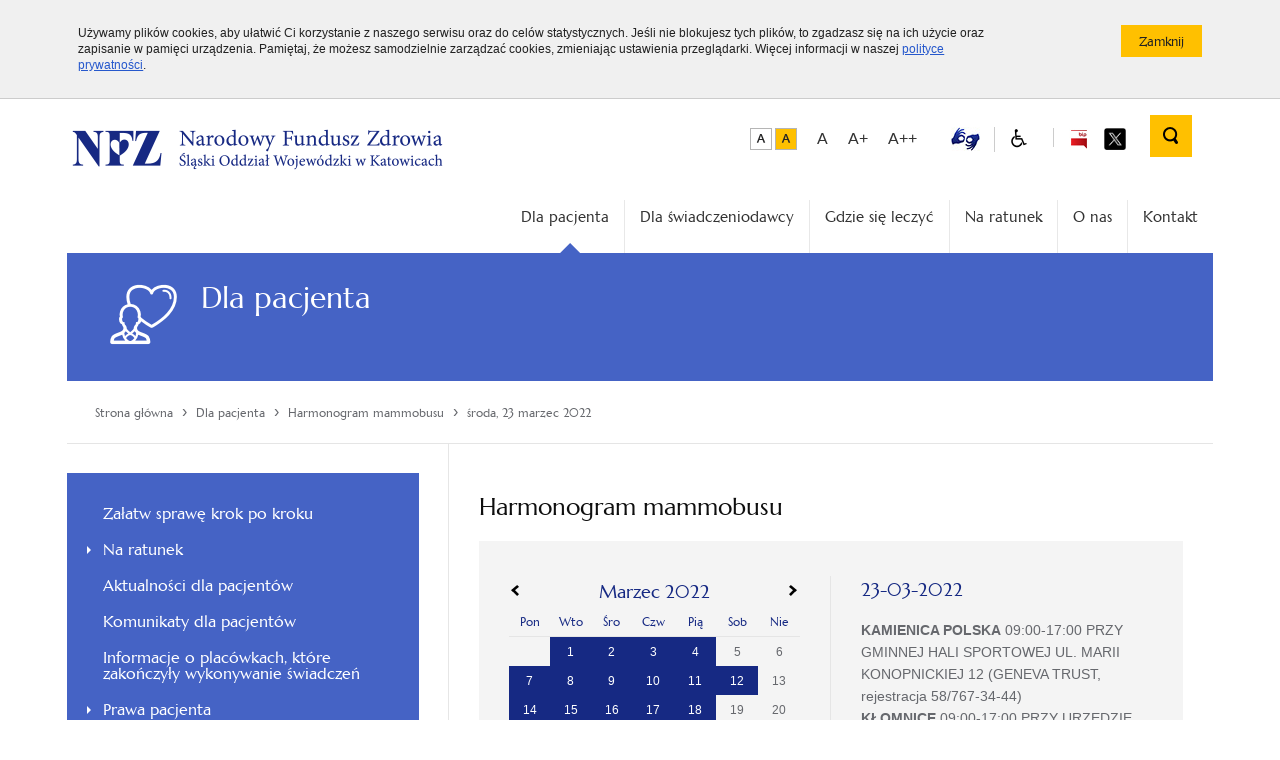

--- FILE ---
content_type: text/html; charset=utf-8
request_url: https://nfz-katowice.pl/index.php/dla-pacjenta/harmonogram-mammobusu/itemlist/date/2022/3/23?catid=404
body_size: 7717
content:
<!DOCTYPE html>
<html prefix="og: http://ogp.me/ns#" lang="pl-pl" dir="ltr">

<head>
    <meta name="viewport" content="width=device-width, initial-scale=1.0">
    <meta name="Robots" content="index, follow"/>
    <!-- start header -->
    <base href="https://nfz-katowice.pl/index.php/dla-pacjenta/harmonogram-mammobusu/itemlist/date/2022/3/23" />
	<meta http-equiv="content-type" content="text/html; charset=utf-8" />
	<meta property="og:url" content="https://nfz-katowice.pl/index.php/dla-pacjenta/harmonogram-mammobusu/itemlist/date/2022/3/23?catid=404" />
	<meta property="og:type" content="website" />
	<meta property="og:title" content="środa, 23 marzec 2022" />
	<meta property="og:description" content="Artykuły filtrowane wg daty: środa, 23 marzec 2022" />
	<meta name="twitter:card" content="summary" />
	<meta name="twitter:title" content="środa, 23 marzec 2022" />
	<meta name="twitter:description" content="Artykuły filtrowane wg daty: środa, 23 marzec 2022" />
	<meta name="description" content="Artykuły filtrowane wg daty: środa, 23 marzec 2022" />
	<meta name="generator" content="MYOB" />
	<title>środa, 23 marzec 2022</title>
	<link href="/index.php/dla-pacjenta/harmonogram-mammobusu/itemlist/date/2022/3/23?catid=404" rel="canonical" />
	<link href="/templates/nfz-katowice/favicon.ico" rel="shortcut icon" type="image/vnd.microsoft.icon" />
	<link href="https://nfz-katowice.pl/index.php/component/search/?catid=404&amp;Itemid=159&amp;task=date&amp;year=2022&amp;month=3&amp;day=23&amp;format=opensearch" rel="search" title="Szukaj Narodowy Fundusz Zdrowia - Śląski Oddział Wojewódzki w Katowicach" type="application/opensearchdescription+xml" />
	<script src="/media/jui/js/jquery.min.js?a27b9cffd520269e73d8601e3bc66d93" type="text/javascript"></script>
	<script src="/media/jui/js/jquery-noconflict.js?a27b9cffd520269e73d8601e3bc66d93" type="text/javascript"></script>
	<script src="/media/jui/js/jquery-migrate.min.js?a27b9cffd520269e73d8601e3bc66d93" type="text/javascript"></script>
	<script src="/media/k2/assets/js/k2.frontend.js?v=2.16&sitepath=/" type="text/javascript"></script>
	<!--[if lt IE 9]><script src="/media/system/js/html5fallback.js?a27b9cffd520269e73d8601e3bc66d93" type="text/javascript"></script><![endif]-->

    <!-- end header -->
            <link href="https://nfz-katowice.pl/templates/nfz-katowice/favicon.ico" rel="SHORTCUT ICON"/>
    <link href="https://nfz-katowice.pl/templates/nfz-katowice/css/1.base.css" rel="stylesheet">
    <link href="https://nfz-katowice.pl/templates/nfz-katowice/css/2.layout.css" rel="stylesheet">
    <link href="https://nfz-katowice.pl/templates/nfz-katowice/css/3.jquery-ui.css" rel="stylesheet">
    <link href="https://nfz-katowice.pl/templates/nfz-katowice/css/4.lighbox.css" rel="stylesheet">
    <link href="https://nfz-katowice.pl/templates/nfz-katowice/css/5.media.css" rel="stylesheet">
    <link href="https://nfz-katowice.pl/templates/nfz-katowice/css/6.wcag.css" rel="stylesheet">
    <link href="https://nfz-katowice.pl/templates/nfz-katowice/css/8.progression-player.css" rel="stylesheet">
    <link href="https://nfz-katowice.pl/templates/nfz-katowice/css/13.font-awesome.min.css" rel="stylesheet">
    <link href="https://nfz-katowice.pl/templates/nfz-katowice/css/14.icons.css" rel="stylesheet">
    <link href="https://nfz-katowice.pl/templates/nfz-katowice/css/owl.theme.css" rel="stylesheet">
    <link href="https://nfz-katowice.pl/templates/nfz-katowice/css/owl.transitions.css" rel="stylesheet">
    <!--<link href="https://nfz-katowice.pl/templates/nfz-katowice/css/foundation.css" rel="stylesheet">
    <link href="https://nfz-katowice.pl/templates/nfz-katowice/css/normalize.css" rel="stylesheet">
    <link href="https://nfz-katowice.pl/templates/nfz-katowice/css/popup.css" rel="stylesheet">-->
    <link href="https://nfz-katowice.pl/templates/nfz-katowice/css/print.css" rel="stylesheet" media="print">
        <script src="https://code.jquery.com/jquery-1.9.1.js"></script>
    <!--<script src="https://nfz-katowice.pl/templates/nfz-katowice/js/jquery-1.9.1.min.js"></script>-->
    <script src="https://nfz-katowice.pl/templates/nfz-katowice/js/nfz_scripts.js"></script>
        <script src="https://nfz-katowice.pl/templates/nfz-katowice/js/ddaccordion.js">
        //***********************************************
        // * Accordion Content script- (c) Dynamic Drive DHTML code library (www.dynamicdrive.com)
        // * Visit http://www.dynamicDrive.com for hundreds of DHTML scripts
        // * This notice must stay intact for legal use
        // ***********************************************/
    </script>
    <script src="https://nfz-katowice.pl/templates/nfz-katowice/js/ddaccordion-config.js"></script>
    <!-- tylko dla map -->
        <!--<script src="https://maps.google.com/maps?file=api&amp;v=2&amp;key=AIzaSyAH98tSW8vultirINefn67bbssZjFZHokY" type="text/javascript"></script>-->
    <script src="https://nfz-katowice.pl/templates/nfz-katowice/js/nfz-maps.js"></script>
    <link href="https://nfz-katowice.pl/templates/nfz-katowice/css/nfz-maps.css" rel="stylesheet">
        <!-- tylko dla map -->

        <style>
        .bg-color {
            background-color: #4563C5 !important;
        }
        
        .border-color {
            border-color: #4563C5 !important;
        }
        
        .font-color {
            color: #4563C5 !important;
        }
    </style>
    
    <style>
            </style>
</head>

<body class="page">
    	    <ul class="navigation-menu-wcag">
        <li><a href="#MainMenu">Przejdź do menu głównego</a>
        </li>
        <li><a href="#LeftMenu">Przejdź do menu bocznego</a>
        </li>
        <li><a href="#k2Container">Przejdź do treści</a>
        </li>
    </ul>
	
	        <div id="cookie-info">
        <div class="row">
            <div class="large-10 column">Używamy plików cookies, aby ułatwić Ci korzystanie z naszego serwisu oraz do celów statystycznych. Jeśli nie blokujesz tych plików, to zgadzasz się na ich użycie oraz zapisanie w pamięci urządzenia. Pamiętaj, że możesz samodzielnie zarządzać cookies, zmieniając ustawienia przeglądarki. Więcej informacji w naszej <a href="https://nfz-katowice.pl/o-nas/polityka_cookies">polityce prywatności</a>.</div>
            <div class="large-2 column text-right"><input type="button" class="button-primary small js-close" value="Zamknij"/>
            </div>
        </div>
    </div>
        <header class="row">
        <div class="large-6 left">
            <h1 id="logo">
					<a href="https://nfz-katowice.pl/" accesskey="1">
						<img src="https://nfz-katowice.pl/images/logo-katowice.png" alt="Śląski Oddział Wojewódzki NFZ - strona główna">
            
						<span class="site-name">Narodowy Fundusz Zdrowia - Śląski Oddział Wojewódzki</span>
					</a>
					
				</h1>
        
        </div>
        <div class="large-6 right collapse">
            <div class="top-elements clearfix">
                <span class="menu-mobilne" title="menu mobilne"></span>
                <nav class="top-menu horizontal-menu right">
					<div class="contrast-menu">
						<span class="default size">
								<a data-tooltip="" class="hight_contrast has-tip contrast-default" href="/?contrast=default" title="Wersja podstawowa">
									<img src="https://nfz-katowice.pl/images/wcag/default-contrast.png" alt="Wersja podstawowa">
								</a>
							</span>
						<!-- .default -->
						<span class="black-yellow size">
								<a data-tooltip="" class="hight_contrast has-tip contrast-black-yellow" data-contrast="black-yellow" href="/?contrast=black-yellow" title="Wersja czarno-zółta">
									<img src="https://nfz-katowice.pl/images/wcag/default-yellow.png" alt="Wersja czarno-zółta">
								</a>
							</span>
						<!-- .black-yellow -->
					</div>
					<!-- .contrast-menu -->
					<div class="font-size-box">
						<ul class="font-size-menu">
							<li>
								<button id="default-font" class="size">A</button>
							</li>
							<li>
								<button id="big-font" class="size">A+</button>
							</li>
							<li>
								<button id="bigger-font" class="size">A++</button>
							</li>
						</ul>
						<!-- .font-size-menu -->
					</div>
					<!-- .font-size-box -->
                    <div class="js-tab blind">
                        <ul class="menu clearfix">
                            <li class="single">
                                <a href="/index.php/o-nas/informacja-dla-osob-gluchych-oraz-slaboslyszacych" title="Informacja dla osób głuchych oraz słabosłyszących"><img src="https://nfz-katowice.pl/images/dlonie_biale_tlo_small.jpg" alt=""></a>
                            </li>
                            <li class="single">
                                <a href="/index.php/blind-home" title="Strona dla Niedowidzących"><span class="icon nfz_ico_ikonki-osobne-60"></span></a>
                            </li>
                        </ul>
                    </div>
                    <div class="bip"><a href="https://www.nfz.gov.pl/bip/podstawy-prawne/" target="_blank" title="BIP"><span class="ckeditor-style-3"><img alt="Odnośnik do Biuletynu Informacji Publicznej - otwiera nowe okno" src="https://nfz-katowice.pl/images/bip.png" style="width: 22px; height: 22px;" /></span></a><a class="twitter-top" href="https://twitter.com/NFZ_Katowice" target="_blank"><span><img src="https://nfz-katowice.pl/images/x_logo_2.png" alt="Odnośnik do serwisu X - otwiera nowe okno"></span></a>
                    </div>

                                            <div class="search">
                            		<div class="moduletable">
						
	<form action="/index.php/dla-pacjenta/harmonogram-mammobusu" method="post" class="search-block right" role="search">
		 <input type="submit" class="submit submit-top" /><input name="searchword" id="mod-search-searchword120" maxlength="200"  class="text-input search-input" type="search" placeholder="Szukaj..." />		<input type="hidden" name="task" value="search" />
		<input type="hidden" name="option" value="com_search" />
		<input type="hidden" name="Itemid" value="159" />
	</form>
		</div>
	
                        </div>
                                        <script>
                        $( document ).ready( function () {
                            var obj = $( '.search-input' );

                            $( '.submit-top' ).on( 'click', function () {

                                if ( obj.parents( '.search-block' ).hasClass( 'active' ) ) {
                                    if ( obj.val() != "Wyszukaj..." && obj.val() != '' ) {
                                        obj.parent().submit();
                                    }
                                }

                                obj.parents( '.search-block' ).toggleClass( 'active' );

                                return false;

                            } );
                        } );
                    </script>
                </nav>
            </div>
        </div>
    </header>

    <section class="row">
        <div class="large-12 column collapse">
            <div id="MainMenu"></div>
            <nav class="main-menu horizontal-menu right">
                <div class="block js-tab">
                    <ul class="navbar-nav ml-auto">
<li class="nav-item item-102 active parent"><a href="/index.php/dla-pacjenta/zalatw-sprawe-krok-po-kroku" >Dla pacjenta</a><span class="menu-arrow border-color"></span></li><li class="nav-item item-103 parent"><a href="/index.php/dla-swiadczeniodawcy/aktualnosci-dla-swiadczeniodawcow" >Dla świadczeniodawcy</a></li><li class="nav-item item-105"><a href="https://gsl.nfz.gov.pl/GSL/" >Gdzie się leczyć</a></li><li class="nav-item item-121"><a href="/index.php/dla-pacjenta/na-ratunek" >Na ratunek</a></li><li class="nav-item item-123 parent"><a href="/index.php/o-nas/informacje" >O nas</a></li><li class="nav-item item-125 parent"><a href="/index.php/kontakt/kontakt-z-nami" >Kontakt</a></li></ul>

                </div>
            </nav>
        </div>
    </section>
	    

        
    
                <section class="site-name row bg-color">
        <div class="large-12 column collapse">
                        <span class="icon nfz_ico_ikonki-osobne-11"></span>
                        <div class="categoryTitle">
                                Dla pacjenta                            </div>
            <p></p>
        </div>
    </section>
        <section class="row breadcrumbs">
        <div class="large-12 column position-relative">
            <div class="breadcrumbs-box">
                
				
		<a href="/index.php" class="pathway"><span >Strona główna</span></a><span class="divider">&rsaquo;</span><a href="/index.php/dla-pacjenta/zalatw-sprawe-krok-po-kroku" class="pathway"><span >Dla pacjenta</span></a><span class="divider">&rsaquo;</span><a href="/index.php/dla-pacjenta/harmonogram-mammobusu" class="pathway"><span >Harmonogram mammobusu</span></a><span class="divider">&rsaquo;</span><a href="/" class="pathway"><span>środa, 23 marzec 2022</span></a>
            </div>
        </div>
    </section>
        <div id="Content"></div>
        
        <section id="LeftMenu" class="row content  hidden-zone-4 hidden-zone-5 hidden-zone-6 hidden-zone-7 hidden-zone-8 hidden-zone-9 ">
        <div class="large-4 column sidebar collapse">
            <div class="block js-tab bg-color">
                <ul class="nav menu mod-list">
<li class="item-106"><a href="/index.php/dla-pacjenta/zalatw-sprawe-krok-po-kroku" >Załatw sprawę krok po kroku</a></li><li class="item-120 deeper parent"><a href="/index.php/dla-pacjenta/na-ratunek" >Na ratunek</a><ul class="nav-child unstyled small"><li class="item-160"><a href="/index.php/dla-pacjenta/na-ratunek/nocna-i-swiateczna-opieka-zdrowotna" >Nocna i świąteczna opieka zdrowotna</a></li><li class="item-161"><a href="https://gsl.nfz.gov.pl/GSL/GSL/IzbaPrzyjec" >Izby przyjęć</a></li><li class="item-162"><a href="https://gsl.nfz.gov.pl/GSL/GSL/LeczenieStomatologiczneDorazne" >Nocna pomoc stomatologiczna</a></li><li class="item-163"><a href="https://gsl.nfz.gov.pl/GSL/GSL/SOR" >Szpitalne oddziały ratunkowe (SOR)</a></li></ul></li><li class="item-164"><a href="/index.php/dla-pacjenta/aktualnosci-dla-pacjentow" >Aktualności dla pacjentów</a></li><li class="item-138"><a href="/index.php/dla-pacjenta/komunikaty-dla-pacjentow" >Komunikaty dla pacjentów</a></li><li class="item-165"><a href="/index.php/dla-pacjenta/informacje-o-placowkach-ktore-zakonczyly-wykonywanie-swiadczen" >Informacje o placówkach, które zakończyły wykonywanie świadczeń</a></li><li class="item-166 deeper parent"><a href="/index.php/dla-pacjenta/prawa-pacjenta" >Prawa pacjenta</a><ul class="nav-child unstyled small"><li class="item-202367"><a href="https://www.nfz.gov.pl/dla-pacjenta/prawa-pacjenta/uprawnienia-szczegolne/" >Uprawnienia szczególne</a></li></ul></li><li class="item-167"><a href="http://www.nfz.gov.pl/dla-pacjenta/ubezpieczenia-w-nfz/" >Ubezpieczenia w NFZ</a></li><li class="item-169"><a href="/index.php/dla-pacjenta/podstawowa-opieka-zdrowotna" >Podstawowa Opieka Zdrowotna</a></li><li class="item-173"><a href="/index.php/dla-pacjenta/programy-profilaktyczne" >Programy profilaktyczne</a></li><li class="item-202693"><a href="https://www.nfz.gov.pl/dla-pacjenta/informacje-o-swiadczeniach/informacje-o-pozostalych-swiadczeniach/" >Informacje o świadczeniach</a></li><li class="item-177"><a href="/index.php/dla-pacjenta/rehabilitacja-lecznicza" >Rehabilitacja lecznicza</a></li><li class="item-178"><a href="/index.php/dla-pacjenta/uzdrowiska" >Uzdrowiska</a></li><li class="item-179 deeper parent"><a href="/index.php/dla-pacjenta/zaopatrzenie-ortopedyczne" >Zaopatrzenie ortopedyczne</a><ul class="nav-child unstyled small"><li class="item-202034"><a href="/index.php/dla-pacjenta/zaopatrzenie-ortopedyczne/przedmioty-ortopedyczne" >Przedmioty Ortopedyczne</a></li><li class="item-202035"><a href="/index.php/dla-pacjenta/zaopatrzenie-ortopedyczne/protetyka-sluchu" >Protetyka słuchu</a></li><li class="item-202036"><a href="/index.php/dla-pacjenta/zaopatrzenie-ortopedyczne/optyka-okularowa" >Optyka okularowa</a></li><li class="item-202037"><a href="/index.php/dla-pacjenta/zaopatrzenie-ortopedyczne/zaopatrzenie-w-srodki-pomocnicze" >Zaopatrzenie w środki pomocnicze</a></li></ul></li><li class="item-202599 deeper parent"><a href="/index.php/dla-pacjenta/leki/leki-refundowane" >Leki</a><ul class="nav-child unstyled small"><li class="item-202596"><a href="/index.php/dla-pacjenta/leki/leki-refundowane" >Leki refundowane</a></li><li class="item-202597"><a href="/index.php/dla-pacjenta/leki/programy-lekowe" >Programy lekowe</a></li><li class="item-202598"><a href="/index.php/dla-pacjenta/leki/ratunkowy-dostep-do-technologii-lekowych" >Ratunkowy dostęp do technologii lekowych</a></li></ul></li><li class="item-181"><a href="https://terminyleczenia.nfz.gov.pl/" >Informator o Terminach Leczenia</a></li><li class="item-170 deeper parent"><a href="/index.php/dla-pacjenta/szybka-terapia-onkologiczna" >Szybka Terapia Onkologiczna</a><ul class="nav-child unstyled small"><li class="item-172"><a href="/index.php/dla-pacjenta/szybka-terapia-onkologiczna/kontakt-i-informacje-dla-swiadczeniodawcow" >Kontakt i informacje dla świadczeniodawców</a></li></ul></li><li class="item-174"><a href="/index.php/dla-pacjenta/koordynowana-opieka-nad-kobieta-w&amp;nbsp;ciazy-koc" >Koordynowana opieka nad kobietą w&nbsp;ciąży (KOC)</a></li><li class="item-148 current active"><a href="/index.php/dla-pacjenta/harmonogram-mammobusu" >Harmonogram mammobusu</a></li><li class="item-175"><a href="/index.php/dla-pacjenta/harmonogram-dentobusu" >Harmonogram dentobusu</a></li><li class="item-180"><a href="/index.php/dla-pacjenta/ochrona-zdrowia-w-unii-europejskiej" >Ochrona zdrowia w Unii Europejskiej</a></li><li class="item-202365"><a href="/index.php/dla-pacjenta/brexit" >Brexit</a></li><li class="item-182"><a href="/index.php/dla-pacjenta/weterani" >Weterani poszkodowani w działaniach poza granicami państwa</a></li><li class="item-183"><a href="/index.php/dla-pacjenta/druki-do-pobrania" >Materiały do pobrania</a></li></ul>

            </div>
        </div>
        <div class="large-8 column collapse">
            <div class="site-text">
                                                                                                <div class="module">
                     
                    <!-- Start K2 Generic (search/date) Layout -->
<div id="k2Container" class="genericView  mammobus">
        
    
    <div class="itemListCategoriesBlock">
		<div class="itemListCategory">
			<h2>Harmonogram mammobusu</h2>
		</div>
	</div>
    <div class="row events-box collapse ">
        <div class="large-6 column collapse">
            <div class="padding-margin-box border-right">
            <!-- and then adding the statement foreach -->
            		<div class="moduletable">
						
<div id="k2ModuleBox121" class="events-block">
    <table class="calendar">
<tr>
<td class="calendarNavMonthPrev"><a class="calendarNavLink" href="/index.php?option=com_k2&amp;view=itemlist&amp;task=calendar&amp;month=2&amp;year=2022&amp;catid=404&amp;Itemid=148">&laquo;</a></td>
<td class="calendarCurrentMonth" colspan="5">Marzec 2022</td>
<td class="calendarNavMonthNext"><a class="calendarNavLink" href="/index.php?option=com_k2&amp;view=itemlist&amp;task=calendar&amp;month=4&amp;year=2022&amp;catid=404&amp;Itemid=148">&raquo;</a></td>
</tr>
<tr>
<td class="calendarDayName" style="width:14%">Pon</td>
<td class="calendarDayName" style="width:14%">Wto</td>
<td class="calendarDayName" style="width:14%">Śro</td>
<td class="calendarDayName" style="width:14%">Czw</td>
<td class="calendarDayName" style="width:14%">Pią</td>
<td class="calendarDayName" style="width:14%">Sob</td>
<td class="calendarDayName" style="width:14%">Nie</td>
</tr>
<tr>
<td class="calendarDateEmpty">&nbsp;</td>
<td class="calendarDateLinked"><a href="/index.php/dla-pacjenta/harmonogram-mammobusu/itemlist/date/2022/3/1?catid=404">1</a></td>
<td class="calendarDateLinked"><a href="/index.php/dla-pacjenta/harmonogram-mammobusu/itemlist/date/2022/3/2?catid=404">2</a></td>
<td class="calendarDateLinked"><a href="/index.php/dla-pacjenta/harmonogram-mammobusu/itemlist/date/2022/3/3?catid=404">3</a></td>
<td class="calendarDateLinked"><a href="/index.php/dla-pacjenta/harmonogram-mammobusu/itemlist/date/2022/3/4?catid=404">4</a></td>
<td class="calendarDate">5</td>
<td class="calendarDate">6</td>
</tr>
<tr>
<td class="calendarDateLinked"><a href="/index.php/dla-pacjenta/harmonogram-mammobusu/itemlist/date/2022/3/7?catid=404">7</a></td>
<td class="calendarDateLinked"><a href="/index.php/dla-pacjenta/harmonogram-mammobusu/itemlist/date/2022/3/8?catid=404">8</a></td>
<td class="calendarDateLinked"><a href="/index.php/dla-pacjenta/harmonogram-mammobusu/itemlist/date/2022/3/9?catid=404">9</a></td>
<td class="calendarDateLinked"><a href="/index.php/dla-pacjenta/harmonogram-mammobusu/itemlist/date/2022/3/10?catid=404">10</a></td>
<td class="calendarDateLinked"><a href="/index.php/dla-pacjenta/harmonogram-mammobusu/itemlist/date/2022/3/11?catid=404">11</a></td>
<td class="calendarDateLinked"><a href="/index.php/dla-pacjenta/harmonogram-mammobusu/itemlist/date/2022/3/12?catid=404">12</a></td>
<td class="calendarDate">13</td>
</tr>
<tr>
<td class="calendarDateLinked"><a href="/index.php/dla-pacjenta/harmonogram-mammobusu/itemlist/date/2022/3/14?catid=404">14</a></td>
<td class="calendarDateLinked"><a href="/index.php/dla-pacjenta/harmonogram-mammobusu/itemlist/date/2022/3/15?catid=404">15</a></td>
<td class="calendarDateLinked"><a href="/index.php/dla-pacjenta/harmonogram-mammobusu/itemlist/date/2022/3/16?catid=404">16</a></td>
<td class="calendarDateLinked"><a href="/index.php/dla-pacjenta/harmonogram-mammobusu/itemlist/date/2022/3/17?catid=404">17</a></td>
<td class="calendarDateLinked"><a href="/index.php/dla-pacjenta/harmonogram-mammobusu/itemlist/date/2022/3/18?catid=404">18</a></td>
<td class="calendarDate">19</td>
<td class="calendarDate">20</td>
</tr>
<tr>
<td class="calendarDateLinked"><a href="/index.php/dla-pacjenta/harmonogram-mammobusu/itemlist/date/2022/3/21?catid=404">21</a></td>
<td class="calendarDateLinked"><a href="/index.php/dla-pacjenta/harmonogram-mammobusu/itemlist/date/2022/3/22?catid=404">22</a></td>
<td class="calendarDateLinked"><a href="/index.php/dla-pacjenta/harmonogram-mammobusu/itemlist/date/2022/3/23?catid=404">23</a></td>
<td class="calendarDateLinked"><a href="/index.php/dla-pacjenta/harmonogram-mammobusu/itemlist/date/2022/3/24?catid=404">24</a></td>
<td class="calendarDateLinked"><a href="/index.php/dla-pacjenta/harmonogram-mammobusu/itemlist/date/2022/3/25?catid=404">25</a></td>
<td class="calendarDateLinked"><a href="/index.php/dla-pacjenta/harmonogram-mammobusu/itemlist/date/2022/3/26?catid=404">26</a></td>
<td class="calendarDate">27</td>
</tr>
<tr>
<td class="calendarDateLinked"><a href="/index.php/dla-pacjenta/harmonogram-mammobusu/itemlist/date/2022/3/28?catid=404">28</a></td>
<td class="calendarDateLinked"><a href="/index.php/dla-pacjenta/harmonogram-mammobusu/itemlist/date/2022/3/29?catid=404">29</a></td>
<td class="calendarDateLinked"><a href="/index.php/dla-pacjenta/harmonogram-mammobusu/itemlist/date/2022/3/30?catid=404">30</a></td>
<td class="calendarDateLinked"><a href="/index.php/dla-pacjenta/harmonogram-mammobusu/itemlist/date/2022/3/31?catid=404">31</a></td>
<td class="calendarDateEmpty">&nbsp;</td>
<td class="calendarDateEmpty">&nbsp;</td>
<td class="calendarDateEmpty">&nbsp;</td>
</tr>
</table>
    <div class="clr"></div>
</div>
		</div>
	            </div>
        </div>
        <div class="large-6 column collapse">
            <div class="padding-box">
                        <div class="genericItemList">
                                <!-- Start K2 Item Layout -->
                <div class="genericItemView">
                    <div class="genericItemHeader events-block">
                                                <!-- Date created -->
                        <!--<span class="genericItemDateCreated">
                            23.03.2022                        </span>-->
                        
                                                <!-- Item title -->
                        <h3 class="title text-left">
                            							<span class="date">23-03-2022</span>
                                                    </h3>
                                            </div>

                    <div class="genericItemBody">
                        
                                                <!-- Item introtext -->
                        <div class="genericItemIntroText">
                            <p><strong>KAMIENICA POLSKA</strong> 09:00-17:00 PRZY GMINNEJ HALI SPORTOWEJ UL. MARII KONOPNICKIEJ 12 (GENEVA TRUST, rejestracja 58/767-34-44)<br /><strong>KŁOMNICE</strong> 09:00-17:00 PRZY URZĘDZIE GMINY UL. STRAŻACKA 20 (GENEVA TRUST, rejestracja 58/767-34-44)<br /><strong>KONOPISKA</strong> 09:00-17:00 PRZY OŚRODKU ZDROWIA UL. LIPOWA 3 (GENEVA TRUST, rejestracja 58/767-34-44)<br /><strong>KNURÓW</strong> 09:00-17:00 PRZY STACJI KONTROLI POJAZDÓW KREG UL. SZPITALNA 44 (GENEVA TRUST, rejestracja 58/767-34-44)<br /><strong>JAWORZNO</strong> 09:00-17:00 PRZY ZLO PODŁĘŻE UL. GRUNWALDZKA 231 (MEDICA, rejestracja 42/254-64-10, 42/517-544-004)<br /><strong>RYBNIK</strong> 10:00-17:35 PRZY HALI SPORTOWEJ UL. JASTRZĘBSKA 3 (NARODOWY INSTYTUT ONKOLOGII-PAŃSTWOWY INSTYTUT BADAWCZY 32/278-91-38,784-067-503)</p>                        </div>
                        
                        <div class="clr"></div>
                    </div>



                </div>
                <!-- End K2 Item Layout -->
                            </div>

            <!-- Pagination -->
            
                        </div>
        </div>
</div>
<!-- End K2 Generic (search/date) Layout -->

<!-- JoomlaWorks "K2" (v2.16) | Learn more about K2 at https://getk2.org -->
                </div>
                                            </div>
        </div>
    </section>
                		        <section class="row">
        <div class="large-12 column position-relative">
            <div class="na_ratunek-box">
                

<div class="custom"  >
	<section class="round-menu-box row collapse">
<div class="large-12 column collapse">
<div class="block js-tab">
<h2 class="header-block icon">Na ratunek</h2>
<ul class="menu clearfix">
<li class="elements-4  first "><a title="Nocna i świąteczna opieka zdrowotna" href="/index.php/dla-pacjenta/podstawowa-opieka-zdrowotna/item/72"> <span class="icon bg-color nfz_ico_ikonki-osobne-8"></span> <span class="text"><span class="icoText">Nocna i świąteczna opieka zdrowotna</span></span> </a></li>
<li class="elements-4 "><a title="Szpitalne Oddziały Ratunkowe" href="https://gsl.nfz.gov.pl/GSL/GSL/SOR?&amp;ow=12"> <span class="icon bg-color nfz_ico_ikonki-osobne-4"></span> <span class="text"><span class="icoText">Szpitalne Oddziały Ratunkowe</span></span> </a></li>
<li class="elements-4 "><a title="Izby Przyjęć" href="https://zip.nfz.gov.pl/GSL/"> <span class="icon bg-color nfz_ico_ikonki-osobne-3"></span> <span class="text"><span class="icoText">Izby Przyjęć</span></span> </a></li>
<li class="elements-4  last "><a title="Nocna pomoc stomatologiczna" href="https://zip.nfz.gov.pl/GSL/"> <span class="icon bg-color nfz_ico_ikonki-osobne-7"></span> <span class="text"><span class="icoText">Nocna pomoc stomatologiczna</span></span> </a></li>
</ul>
</div>
</div>
</section></div>

            </div>
        </div>
    </section>
    
    <section class="pre-footer row set-height">
        <div class="large-2 column collapse">
            <div class="description-block">
                <!-- <h2 class="header-block"></h2> -->
                <div style="text-align: center;">
                    <img alt="" src="https://nfz-katowice.pl/images/logo-small.png" style="width: 157px; height: 60px;"/>
                </div>
            </div>
            <div class="social-icon-bottom">
                <a class="twitter-bottom" href="https://twitter.com/NFZ_Katowice" target="_blank"><span><img src="https://nfz-katowice.pl/images/x_logo_2.png" alt="Odnośnik do serwisu X - otwiera nowe okno"></span></a>
                <a class="youtube-bottom" href="https://www.youtube.com/c/AkademiaNFZ" target="_blank"><span><img src="https://nfz-katowice.pl/images/icon_youtube.svg" alt="Odnośnik do Youtube - otwiera nowe okno"></span></a>
                <a class="facebook-bottom" href="https://www.facebook.com/akademianfz" target="_blank"><span><img src="https://nfz-katowice.pl/images/icon_facebook.svg" alt="Odnośnik do Facebook - otwiera nowe okno"></span></a>
                
            </div>
        </div>
        <div class="large-2 column collapse ">
            

<div class="custom padding-box-children"  >
	<div class="block js-tab">
<h3 class="header-block">Ważne linki</h3>
<ul class="menu">
<li class="first"><a href="https://www.nfz.gov.pl/">Centrala NFZ</a></li>
<li><a href="https://www.mz.gov.pl">Ministerstwo Zdrowia</a></li>
<li><a href="http://www.gov.pl/rpp">Rzecznik Praw Pacjenta</a></li>
</ul>
</div>
<div class="block js-tab">
<h3 class="header-block">Na skróty</h3>
<ul class="menu">
<li class="first"><a href="/index.php/o-nas/zamowienia-publiczne/przetargi">Zamówienia publiczne</a></li>
<li><a href="https://www.nfz.gov.pl/biuletyn-informacji-publicznej-slaskiego-ow-nfz/rekrutacja/">Praca w NFZ</a></li>
<li><a href="/index.php/o-nas/deklaracja-dostepnosci">Deklaracja dostępności</a></li>
<li class="last"><a href="/index.php/mapa-serwisu">Mapa serwisu</a></li>
</ul>
</div></div>

        </div>
        <div class="large-4 column collapse">
            

<div class="custom padding-box-children"  >
	<div id="block-67" class="block js-tab">
<h2 class="header-block">Kontakt</h2>
<div class="description-block">
<p><strong>Śląski Oddział Wojewódzki</strong> <strong>NFZ</strong><br /> ul. Kossutha 13, 40-844 Katowice</p>
<p>tel. 800 190 590<br />fax 32 735 15 71<br /><a href="https://epuap.gov.pl/wps/portal/strefa-klienta/katalog-spraw/profil-urzedu/t6vk26nt1r">ePUAP</a>: /t6vk26nt1r/SkrytkaESP</p>
<p>Adres Doręczeń Elektronicznych (ADE):<br />AE:PL-43245-47541-JDDTW-18</p>
<hr />
<p><strong>Godziny urzędowania: w dni robocze</strong></p>
<p>poniedziałek - 8:00 - 18:00<br /> wtorek - 8:00 - 16:00<br /> środa - 8:00 - 16:00<br /> czwartek - 8:00 - 16:00<br /> piątek - 8:00 - 16:00<br /><br /><a class="ckeditor-style-5" tabindex="21" title="Umów wizytę w Śląskim OW NFZ przez Internet" href="https://rejestracja.nfz.katowice.pl/">Umów wizytę w Śląskim OW NFZ w Katowicach przez Internet</a></p>
</div>
</div></div>

        </div>
        <div class="large-4 column collapse">
            

<div class="custom padding-box-children"  >
	<div id="block-31" class="block js-tab">
<h2 class="header-block">Zobacz także:</h2>
<div class="description-block">
<div id="zobacz"><a href="https://pacjent.gov.pl/"><img src="/images/baner/pacjent.png" alt="Odnośnik do
serwisu Pacjent" /></a><a href="https://pacjent.gov.pl/internetowe-konto-pacjenta"><img src="/images/baner/ikp1.jpg" alt="Odnośnik do
serwisu Internetowe Konto Pacjenta" /></a> <a href="https://pacjent.gov.pl/internetowe-konto-pacjenta/poznaj-mojeikp"><img src="/images/baner/mojeIKP.jpg" alt="Odnośnik do
serwisu Poznaj moje IKP" /></a></div>
</div>
</div></div>

        </div>
    </section>
    <footer class="row">
        <div class="large-6 column">
            Copyright &copy; Narodowy Fundusz Zdrowia
            2026        </div>
        <div class="large-6 column text-right">
            <div id="realization">
                <span style="font-size:13px;"><a href="https://nfz-katowice.pl/index.php?option=com_k2&view=item&layout=item&id=121&Itemid=210">Polityka cookies</a></span>
            </div>
        </div>
    </footer>

    <script>
        /* wiszace spojniki */
        $( 'p,li,h3' ).each( function () {
            var textReplace = $( this ).html();
            var lettersToReplace = [ "a", "i", "o", "u", "w", "z", "A", "I", "O", "U", "W", "Z" ];
            var arrayLength = lettersToReplace.length;
            for ( var i = 0; i < arrayLength; i++ ) {
                var textSplit = textReplace.split( ' ' + lettersToReplace[ i ] + ' ' );
                var textReplace = textSplit.join( ' ' + lettersToReplace[ i ] + '&nbsp;' );
            }
            $( this ).empty();
            $( this ).html( textReplace );
        } );
    </script>
	
	<!-- Global site tag (gtag.js) - Google Analytics -->
	<script async src="https://www.googletagmanager.com/gtag/js?id=UA-9108907-1"></script>
	<script>
	  window.dataLayer = window.dataLayer || [];
	  function gtag(){dataLayer.push(arguments);}
	  gtag('js', new Date());

	  gtag('config', 'UA-9108907-1');
	</script>

</body>

</html>

--- FILE ---
content_type: text/css
request_url: https://nfz-katowice.pl/templates/nfz-katowice/css/5.media.css
body_size: -82
content:
.media-maska {
	position: absolute;
	background: #ffffff;
	filter:alpha(opacity=1);
	-moz-opacity: 0.01;
	opacity: 0.01;
	width: 100%;
	display: block;
}

--- FILE ---
content_type: text/css
request_url: https://nfz-katowice.pl/templates/nfz-katowice/css/14.icons.css
body_size: 674
content:
/* .nfz_ico_ikonki-osobne-32, .nfz_ico_ikonki-osobne-31, .nfz_ico_ikonki-osobne-29, .nfz_ico_ikonki-osobne-28, .nfz_ico_ikonki-osobne-27, .nfz_ico_ikonki-osobne-26, .nfz_ico_ikonki-osobne-25, .nfz_ico_ikonki-osobne-24, .nfz_ico_ikonki-osobne-23, .nfz_ico_ikonki-osobne-22, .nfz_ico_ikonki-osobne-21, .nfz_ico_ikonki-osobne-20, .nfz_ico_ikonki-osobne-19, .nfz_ico_ikonki-osobne-18, .nfz_ico_ikonki-osobne-17, .nfz_ico_ikonki-osobne-16, .nfz_ico_ikonki-osobne-15, .nfz_ico_ikonki-osobne-14, .nfz_ico_ikonki-osobne-13, .nfz_ico_ikonki-osobne-12, .nfz_ico_ikonki-osobne-11, .nfz_ico_ikonki-osobne-10, .nfz_ico_ikonki-osobne-9, .nfz_ico_ikonki-osobne-8, .nfz_ico_ikonki-osobne-7, .nfz_ico_ikonki-osobne-6, .nfz_ico_ikonki-osobne-5, .nfz_ico_ikonki-osobne-4, .nfz_ico_ikonki-osobne-3, .nfz_ico_ikonki-osobne-2, .nfz_ico_ikonki-osobne-1, .nfz_ico_ikonki-osobne-30, .nfz_ico_ikonki-osobne-33, .nfz_ico_ikonki-osobne-42, .nfz_ico_ikonki-osobne-41, .nfz_ico_ikonki-osobne-40, .nfz_ico_ikonki-osobne-39, .nfz_ico_ikonki-osobne-38, .nfz_ico_ikonki-osobne-37, .nfz_ico_ikonki-osobne-36, .nfz_ico_ikonki-osobne-35, .nfz_ico_ikonki-osobne-34 */

@font-face {
    font-family: 'Icons';
    src: url('../fonts/Icons.eot?v1.2');
    src: url('../fonts/Icons.eot?#iefix&v1.2') format('embedded-opentype'),
         url('../fonts/Icons.woff?v1.2') format('woff'),
         url('../fonts/Icons.ttf?v1.2') format('truetype'),
         url('../fonts/Icons.svg#gusmedium?v1.2') format('svg');
    font-weight: normal;
    font-style: normal;
}

/* Use the following CSS code if you want to use data attributes for inserting your icons */
[data-icon]:before {
	font-family: 'Icons';
	content: attr(data-icon);
	speak: none;
	font-weight: normal;
	font-variant: normal;
	text-transform: none;
	line-height: 1;
	-webkit-font-smoothing: antialiased;
	-moz-osx-font-smoothing: grayscale;
}

.nfz_ico_ikonki-osobne-32, .nfz_ico_ikonki-osobne-31, .nfz_ico_ikonki-osobne-29, .nfz_ico_ikonki-osobne-28, .nfz_ico_ikonki-osobne-27, .nfz_ico_ikonki-osobne-26, .nfz_ico_ikonki-osobne-25, .nfz_ico_ikonki-osobne-24, .nfz_ico_ikonki-osobne-23, .nfz_ico_ikonki-osobne-22, .nfz_ico_ikonki-osobne-21, .nfz_ico_ikonki-osobne-20, .nfz_ico_ikonki-osobne-19, .nfz_ico_ikonki-osobne-18, .nfz_ico_ikonki-osobne-17, .nfz_ico_ikonki-osobne-16, .nfz_ico_ikonki-osobne-15, .nfz_ico_ikonki-osobne-14, .nfz_ico_ikonki-osobne-13, .nfz_ico_ikonki-osobne-12, .nfz_ico_ikonki-osobne-11, .nfz_ico_ikonki-osobne-10, .nfz_ico_ikonki-osobne-9, .nfz_ico_ikonki-osobne-8, .nfz_ico_ikonki-osobne-7, .nfz_ico_ikonki-osobne-6, .nfz_ico_ikonki-osobne-5, .nfz_ico_ikonki-osobne-4, .nfz_ico_ikonki-osobne-3, .nfz_ico_ikonki-osobne-2, .nfz_ico_ikonki-osobne-1, .nfz_ico_ikonki-osobne-30, .nfz_ico_ikonki-osobne-33, .nfz_ico_ikonki-osobne-42, .nfz_ico_ikonki-osobne-41, .nfz_ico_ikonki-osobne-40, .nfz_ico_ikonki-osobne-39, .nfz_ico_ikonki-osobne-38, .nfz_ico_ikonki-osobne-37, .nfz_ico_ikonki-osobne-36, .nfz_ico_ikonki-osobne-35, .nfz_ico_ikonki-osobne-34, .nfz_ico_ikonki-osobne-43, .nfz_ico_ikonki-osobne-44, .nfz_ico_ikonki-osobne-45, .nfz_ico_ikonki-osobne-46, .nfz_ico_ikonki-osobne-47, .nfz_ico_ikonki-osobne-48, .nfz_ico_ikonki-osobne-49, .nfz_ico_ikonki-osobne-50, .nfz_ico_ikonki-osobne-51, .nfz_ico_ikonki-osobne-52, .nfz_ico_ikonki-osobne-53, .nfz_ico_ikonki-osobne-54, .nfz_ico_ikonki-osobne-55, .nfz_ico_ikonki-osobne-56, .nfz_ico_ikonki-osobne-57, .nfz_ico_ikonki-osobne-58, .nfz_ico_ikonki-osobne-59, .nfz_ico_ikonki-osobne-60, .nfz_ico_ikonki-osobne-61 {
	font-family: 'Icons';
	speak: none;
	font-style: normal;
	font-weight: normal;
	font-variant: normal;
	text-transform: none;
	line-height: 1;
	-webkit-font-smoothing: antialiased;
}
.nfz_ico_ikonki-osobne-32:before {
	content: "\41";
}
.nfz_ico_ikonki-osobne-31:before {
	content: "\62";
}
.nfz_ico_ikonki-osobne-29:before {
	content: "\63";
}
.nfz_ico_ikonki-osobne-28:before {
	content: "\43";
}
.nfz_ico_ikonki-osobne-27:before {
	content: "\64";
}
.nfz_ico_ikonki-osobne-26:before {
	content: "\44";
}
.nfz_ico_ikonki-osobne-25:before {
	content: "\65";
}
.nfz_ico_ikonki-osobne-24:before {
	content: "\46";
}
.nfz_ico_ikonki-osobne-23:before {
	content: "\67";
}
.nfz_ico_ikonki-osobne-22:before {
	content: "\47";
}
.nfz_ico_ikonki-osobne-21:before {
	content: "\68";
}
.nfz_ico_ikonki-osobne-20:before {
	content: "\48";
}
.nfz_ico_ikonki-osobne-19:before {
	content: "\69";
}
.nfz_ico_ikonki-osobne-18:before {
	content: "\49";
}
.nfz_ico_ikonki-osobne-17:before {
	content: "\6a";
}
.nfz_ico_ikonki-osobne-16:before {
	content: "\4a";
}
.nfz_ico_ikonki-osobne-15:before {
	content: "\6b";
}
.nfz_ico_ikonki-osobne-14:before {
	content: "\4b";
}
.nfz_ico_ikonki-osobne-13:before {
	content: "\6c";
}
.nfz_ico_ikonki-osobne-12:before {
	content: "\4c";
}
.nfz_ico_ikonki-osobne-11:before {
	content: "\6d";
}
.nfz_ico_ikonki-osobne-10:before {
	content: "\4d";
}
.nfz_ico_ikonki-osobne-9:before {
	content: "\6e";
}
.nfz_ico_ikonki-osobne-8:before {
	content: "\4e";
}
.nfz_ico_ikonki-osobne-7:before {
	content: "\6f";
}
.nfz_ico_ikonki-osobne-6:before {
	content: "\4f";
}
.nfz_ico_ikonki-osobne-5:before {
	content: "\70";
}
.nfz_ico_ikonki-osobne-4:before {
	content: "\50";
}
.nfz_ico_ikonki-osobne-3:before {
	content: "\72";
}
.nfz_ico_ikonki-osobne-2:before {
	content: "\52";
}
.nfz_ico_ikonki-osobne-1:before {
	content: "\73";
}
.nfz_ico_ikonki-osobne-30:before {
	content: "\45";
}
.nfz_ico_ikonki-osobne-33:before {
	content: "\61";
}
.nfz_ico_ikonki-osobne-42:before {
	content: "\22";
}
.nfz_ico_ikonki-osobne-41:before {
	content: "\23";
}
.nfz_ico_ikonki-osobne-40:before {
	content: "\24";
}
.nfz_ico_ikonki-osobne-39:before {
	content: "\25";
}
.nfz_ico_ikonki-osobne-38:before {
	content: "\26";
}
.nfz_ico_ikonki-osobne-37:before {
	content: "\27";
}
.nfz_ico_ikonki-osobne-36:before {
	content: "\28";
}
.nfz_ico_ikonki-osobne-35:before {
	content: "\29";
}
.nfz_ico_ikonki-osobne-34:before {
	content: "\2a";
}
.nfz_ico_ikonki-osobne-43:before {
	content: "\53";
}
.nfz_ico_ikonki-osobne-44:before {
	content: "\54";
}
.nfz_ico_ikonki-osobne-45:before {
	content: "\55";
}
.nfz_ico_ikonki-osobne-46:before {
	content: "\56";
}
.nfz_ico_ikonki-osobne-47:before {
	content: "\57";
}
.nfz_ico_ikonki-osobne-48:before {
	content: "\58";
}
.nfz_ico_ikonki-osobne-49:before {
	content: "\59";
}
.nfz_ico_ikonki-osobne-50:before {
	content: "\5a";
}
.nfz_ico_ikonki-osobne-51:before {
	content: "\5b";
}
.nfz_ico_ikonki-osobne-52:before {
	content: "\5c";
}
.nfz_ico_ikonki-osobne-53:before {
	content: "\5d";
}
.nfz_ico_ikonki-osobne-54:before {
	content: "\5e";
}
.nfz_ico_ikonki-osobne-55:before {
	content: "\5f";
}
.nfz_ico_ikonki-osobne-56:before {
	content: "\60";
}
.nfz_ico_ikonki-osobne-57:before {
	content: "\74";
}
.nfz_ico_ikonki-osobne-58:before {
	content: "\75";
}
.nfz_ico_ikonki-osobne-59:before {
	content: "\76";
}
.nfz_ico_ikonki-osobne-60:before {
	content: "\77";
}
.nfz_ico_ikonki-osobne-61:before {
	content: "\78";
}


--- FILE ---
content_type: application/javascript
request_url: https://nfz-katowice.pl/templates/nfz-katowice/js/nfz-maps.js
body_size: 482
content:
// JavaScript Document

var geo;
var map;
var show=false;

function hideMap(mapa) {
	document.getElementById(mapa).style.display="none";
	document.getElementById('a-'+mapa).innerHTML="Pokaż mapę dojazdową";			
	document.getElementById('a-'+mapa).name="show";						
}

	
function mapStartStop(mapa,name,address){
	if(GBrowserIsCompatible()){
		if(document.getElementById('a-'+mapa).name!='hide'){
			document.getElementById(mapa).style.display="block";
			document.getElementById('a-'+mapa).innerHTML="Schowaj mapę";			
			document.getElementById('a-'+mapa).name="hide";						
	
			map = new google.maps.Map(document.getElementById(mapa));				
			// map.addControl(new GMapTypeControl());
			map.setCenter(new GLatLng(52, 19.4), 7);
			map.setUIToDefault();

			var ikona = new GIcon();   
			ikona.image = "images/icons/maps_ico01.png";   
			ikona.iconSize = new GSize(39, 39);   
			ikona.infoWindowAnchor = new GPoint(20,20);   
			ikona.iconAnchor = new GPoint(20,20);   
		
			geo = new GClientGeocoder();
			geo.getLatLng(address,function(punkt){
				if (!punkt){
					alert("Przepraszamy. Wyszukany adres: " + address + " nie został znaleziony w mapach Google.");
				}
					else{
					map.setCenter(punkt, 15);
		
					var marker = new GMarker(punkt, ikona);
					map.addOverlay(marker);
		
					marker.openInfoWindowHtml('<div class="dymek"><span class="name">'+name+'</span><br /><span class="address">'+address+'</span></div>');
					}
				}
			);
		} else {
			hideMap(mapa);
		}	
	}
}



--- FILE ---
content_type: application/javascript
request_url: https://nfz-katowice.pl/templates/nfz-katowice/js/nfz_scripts.js
body_size: 100798
content:

(function(a,b){function G(a){var b=F[a]={};return p.each(a.split(s),function(a,c){b[c]=!0}),b}function J(a,c,d){if(d===b&&a.nodeType===1){var e="data-"+c.replace(I,"-$1").toLowerCase();d=a.getAttribute(e);if(typeof d=="string"){try{d=d==="true"?!0:d==="false"?!1:d==="null"?null:+d+""===d?+d:H.test(d)?p.parseJSON(d):d}catch(f){}p.data(a,c,d)}else d=b}return d}function K(a){var b;for(b in a){if(b==="data"&&p.isEmptyObject(a[b]))continue;if(b!=="toJSON")return!1}return!0}function ba(){return!1}function bb(){return!0}function bh(a){return!a||!a.parentNode||a.parentNode.nodeType===11}function bi(a,b){do a=a[b];while(a&&a.nodeType!==1);return a}function bj(a,b,c){b=b||0;if(p.isFunction(b))return p.grep(a,function(a,d){var e=!!b.call(a,d,a);return e===c});if(b.nodeType)return p.grep(a,function(a,d){return a===b===c});if(typeof b=="string"){var d=p.grep(a,function(a){return a.nodeType===1});if(be.test(b))return p.filter(b,d,!c);b=p.filter(b,d)}return p.grep(a,function(a,d){return p.inArray(a,b)>=0===c})}function bk(a){var b=bl.split("|"),c=a.createDocumentFragment();if(c.createElement)while(b.length)c.createElement(b.pop());return c}function bC(a,b){return a.getElementsByTagName(b)[0]||a.appendChild(a.ownerDocument.createElement(b))}function bD(a,b){if(b.nodeType!==1||!p.hasData(a))return;var c,d,e,f=p._data(a),g=p._data(b,f),h=f.events;if(h){delete g.handle,g.events={};for(c in h)for(d=0,e=h[c].length;d<e;d++)p.event.add(b,c,h[c][d])}g.data&&(g.data=p.extend({},g.data))}function bE(a,b){var c;if(b.nodeType!==1)return;b.clearAttributes&&b.clearAttributes(),b.mergeAttributes&&b.mergeAttributes(a),c=b.nodeName.toLowerCase(),c==="object"?(b.parentNode&&(b.outerHTML=a.outerHTML),p.support.html5Clone&&a.innerHTML&&!p.trim(b.innerHTML)&&(b.innerHTML=a.innerHTML)):c==="input"&&bv.test(a.type)?(b.defaultChecked=b.checked=a.checked,b.value!==a.value&&(b.value=a.value)):c==="option"?b.selected=a.defaultSelected:c==="input"||c==="textarea"?b.defaultValue=a.defaultValue:c==="script"&&b.text!==a.text&&(b.text=a.text),b.removeAttribute(p.expando)}function bF(a){return typeof a.getElementsByTagName!="undefined"?a.getElementsByTagName("*"):typeof a.querySelectorAll!="undefined"?a.querySelectorAll("*"):[]}function bG(a){bv.test(a.type)&&(a.defaultChecked=a.checked)}function bX(a,b){if(b in a)return b;var c=b.charAt(0).toUpperCase()+b.slice(1),d=b,e=bV.length;while(e--){b=bV[e]+c;if(b in a)return b}return d}function bY(a,b){return a=b||a,p.css(a,"display")==="none"||!p.contains(a.ownerDocument,a)}function bZ(a,b){var c,d,e=[],f=0,g=a.length;for(;f<g;f++){c=a[f];if(!c.style)continue;e[f]=p._data(c,"olddisplay"),b?(!e[f]&&c.style.display==="none"&&(c.style.display=""),c.style.display===""&&bY(c)&&(e[f]=p._data(c,"olddisplay",cb(c.nodeName)))):(d=bH(c,"display"),!e[f]&&d!=="none"&&p._data(c,"olddisplay",d))}for(f=0;f<g;f++){c=a[f];if(!c.style)continue;if(!b||c.style.display==="none"||c.style.display==="")c.style.display=b?e[f]||"":"none"}return a}function b$(a,b,c){var d=bO.exec(b);return d?Math.max(0,d[1]-(c||0))+(d[2]||"px"):b}function b_(a,b,c,d){var e=c===(d?"border":"content")?4:b==="width"?1:0,f=0;for(;e<4;e+=2)c==="margin"&&(f+=p.css(a,c+bU[e],!0)),d?(c==="content"&&(f-=parseFloat(bH(a,"padding"+bU[e]))||0),c!=="margin"&&(f-=parseFloat(bH(a,"border"+bU[e]+"Width"))||0)):(f+=parseFloat(bH(a,"padding"+bU[e]))||0,c!=="padding"&&(f+=parseFloat(bH(a,"border"+bU[e]+"Width"))||0));return f}function ca(a,b,c){var d=b==="width"?a.offsetWidth:a.offsetHeight,e=!0,f=p.support.boxSizing&&p.css(a,"boxSizing")==="border-box";if(d<=0){d=bH(a,b);if(d<0||d==null)d=a.style[b];if(bP.test(d))return d;e=f&&(p.support.boxSizingReliable||d===a.style[b]),d=parseFloat(d)||0}return d+b_(a,b,c||(f?"border":"content"),e)+"px"}function cb(a){if(bR[a])return bR[a];var b=p("<"+a+">").appendTo(e.body),c=b.css("display");b.remove();if(c==="none"||c===""){bI=e.body.appendChild(bI||p.extend(e.createElement("iframe"),{frameBorder:0,width:0,height:0}));if(!bJ||!bI.createElement)bJ=(bI.contentWindow||bI.contentDocument).document,bJ.write("<!doctype html><html><body>"),bJ.close();b=bJ.body.appendChild(bJ.createElement(a)),c=bH(b,"display"),e.body.removeChild(bI)}return bR[a]=c,c}function ch(a,b,c,d){var e;if(p.isArray(b))p.each(b,function(b,e){c||cd.test(a)?d(a,e):ch(a+"["+(typeof e=="object"?b:"")+"]",e,c,d)});else if(!c&&p.type(b)==="object")for(e in b)ch(a+"["+e+"]",b[e],c,d);else d(a,b)}function cy(a){return function(b,c){typeof b!="string"&&(c=b,b="*");var d,e,f,g=b.toLowerCase().split(s),h=0,i=g.length;if(p.isFunction(c))for(;h<i;h++)d=g[h],f=/^\+/.test(d),f&&(d=d.substr(1)||"*"),e=a[d]=a[d]||[],e[f?"unshift":"push"](c)}}function cz(a,c,d,e,f,g){f=f||c.dataTypes[0],g=g||{},g[f]=!0;var h,i=a[f],j=0,k=i?i.length:0,l=a===cu;for(;j<k&&(l||!h);j++)h=i[j](c,d,e),typeof h=="string"&&(!l||g[h]?h=b:(c.dataTypes.unshift(h),h=cz(a,c,d,e,h,g)));return(l||!h)&&!g["*"]&&(h=cz(a,c,d,e,"*",g)),h}function cA(a,c){var d,e,f=p.ajaxSettings.flatOptions||{};for(d in c)c[d]!==b&&((f[d]?a:e||(e={}))[d]=c[d]);e&&p.extend(!0,a,e)}function cB(a,c,d){var e,f,g,h,i=a.contents,j=a.dataTypes,k=a.responseFields;for(f in k)f in d&&(c[k[f]]=d[f]);while(j[0]==="*")j.shift(),e===b&&(e=a.mimeType||c.getResponseHeader("content-type"));if(e)for(f in i)if(i[f]&&i[f].test(e)){j.unshift(f);break}if(j[0]in d)g=j[0];else{for(f in d){if(!j[0]||a.converters[f+" "+j[0]]){g=f;break}h||(h=f)}g=g||h}if(g)return g!==j[0]&&j.unshift(g),d[g]}function cC(a,b){var c,d,e,f,g=a.dataTypes.slice(),h=g[0],i={},j=0;a.dataFilter&&(b=a.dataFilter(b,a.dataType));if(g[1])for(c in a.converters)i[c.toLowerCase()]=a.converters[c];for(;e=g[++j];)if(e!=="*"){if(h!=="*"&&h!==e){c=i[h+" "+e]||i["* "+e];if(!c)for(d in i){f=d.split(" ");if(f[1]===e){c=i[h+" "+f[0]]||i["* "+f[0]];if(c){c===!0?c=i[d]:i[d]!==!0&&(e=f[0],g.splice(j--,0,e));break}}}if(c!==!0)if(c&&a["throws"])b=c(b);else try{b=c(b)}catch(k){return{state:"parsererror",error:c?k:"No conversion from "+h+" to "+e}}}h=e}return{state:"success",data:b}}function cK(){try{return new a.XMLHttpRequest}catch(b){}}function cL(){try{return new a.ActiveXObject("Microsoft.XMLHTTP")}catch(b){}}function cT(){return setTimeout(function(){cM=b},0),cM=p.now()}function cU(a,b){p.each(b,function(b,c){var d=(cS[b]||[]).concat(cS["*"]),e=0,f=d.length;for(;e<f;e++)if(d[e].call(a,b,c))return})}function cV(a,b,c){var d,e=0,f=0,g=cR.length,h=p.Deferred().always(function(){delete i.elem}),i=function(){var b=cM||cT(),c=Math.max(0,j.startTime+j.duration-b),d=1-(c/j.duration||0),e=0,f=j.tweens.length;for(;e<f;e++)j.tweens[e].run(d);return h.notifyWith(a,[j,d,c]),d<1&&f?c:(h.resolveWith(a,[j]),!1)},j=h.promise({elem:a,props:p.extend({},b),opts:p.extend(!0,{specialEasing:{}},c),originalProperties:b,originalOptions:c,startTime:cM||cT(),duration:c.duration,tweens:[],createTween:function(b,c,d){var e=p.Tween(a,j.opts,b,c,j.opts.specialEasing[b]||j.opts.easing);return j.tweens.push(e),e},stop:function(b){var c=0,d=b?j.tweens.length:0;for(;c<d;c++)j.tweens[c].run(1);return b?h.resolveWith(a,[j,b]):h.rejectWith(a,[j,b]),this}}),k=j.props;cW(k,j.opts.specialEasing);for(;e<g;e++){d=cR[e].call(j,a,k,j.opts);if(d)return d}return cU(j,k),p.isFunction(j.opts.start)&&j.opts.start.call(a,j),p.fx.timer(p.extend(i,{anim:j,queue:j.opts.queue,elem:a})),j.progress(j.opts.progress).done(j.opts.done,j.opts.complete).fail(j.opts.fail).always(j.opts.always)}function cW(a,b){var c,d,e,f,g;for(c in a){d=p.camelCase(c),e=b[d],f=a[c],p.isArray(f)&&(e=f[1],f=a[c]=f[0]),c!==d&&(a[d]=f,delete a[c]),g=p.cssHooks[d];if(g&&"expand"in g){f=g.expand(f),delete a[d];for(c in f)c in a||(a[c]=f[c],b[c]=e)}else b[d]=e}}function cX(a,b,c){var d,e,f,g,h,i,j,k,l=this,m=a.style,n={},o=[],q=a.nodeType&&bY(a);c.queue||(j=p._queueHooks(a,"fx"),j.unqueued==null&&(j.unqueued=0,k=j.empty.fire,j.empty.fire=function(){j.unqueued||k()}),j.unqueued++,l.always(function(){l.always(function(){j.unqueued--,p.queue(a,"fx").length||j.empty.fire()})})),a.nodeType===1&&("height"in b||"width"in b)&&(c.overflow=[m.overflow,m.overflowX,m.overflowY],p.css(a,"display")==="inline"&&p.css(a,"float")==="none"&&(!p.support.inlineBlockNeedsLayout||cb(a.nodeName)==="inline"?m.display="inline-block":m.zoom=1)),c.overflow&&(m.overflow="hidden",p.support.shrinkWrapBlocks||l.done(function(){m.overflow=c.overflow[0],m.overflowX=c.overflow[1],m.overflowY=c.overflow[2]}));for(d in b){f=b[d];if(cO.exec(f)){delete b[d];if(f===(q?"hide":"show"))continue;o.push(d)}}g=o.length;if(g){h=p._data(a,"fxshow")||p._data(a,"fxshow",{}),q?p(a).show():l.done(function(){p(a).hide()}),l.done(function(){var b;p.removeData(a,"fxshow",!0);for(b in n)p.style(a,b,n[b])});for(d=0;d<g;d++)e=o[d],i=l.createTween(e,q?h[e]:0),n[e]=h[e]||p.style(a,e),e in h||(h[e]=i.start,q&&(i.end=i.start,i.start=e==="width"||e==="height"?1:0))}}function cY(a,b,c,d,e){return new cY.prototype.init(a,b,c,d,e)}function cZ(a,b){var c,d={height:a},e=0;for(;e<4;e+=2-b)c=bU[e],d["margin"+c]=d["padding"+c]=a;return b&&(d.opacity=d.width=a),d}function c_(a){return p.isWindow(a)?a:a.nodeType===9?a.defaultView||a.parentWindow:!1}var c,d,e=a.document,f=a.location,g=a.navigator,h=a.jQuery,i=a.$,j=Array.prototype.push,k=Array.prototype.slice,l=Array.prototype.indexOf,m=Object.prototype.toString,n=Object.prototype.hasOwnProperty,o=String.prototype.trim,p=function(a,b){return new p.fn.init(a,b,c)},q=/[\-+]?(?:\d*\.|)\d+(?:[eE][\-+]?\d+|)/.source,r=/\S/,s=/\s+/,t=r.test(" ")?/^[\s\xA0]+|[\s\xA0]+$/g:/^\s+|\s+$/g,u=/^(?:[^#<]*(<[\w\W]+>)[^>]*$|#([\w\-]*)$)/,v=/^<(\w+)\s*\/?>(?:<\/\1>|)$/,w=/^[\],:{}\s]*$/,x=/(?:^|:|,)(?:\s*\[)+/g,y=/\\(?:["\\\/bfnrt]|u[\da-fA-F]{4})/g,z=/"[^"\\\r\n]*"|true|false|null|-?(?:\d\d*\.|)\d+(?:[eE][\-+]?\d+|)/g,A=/^-ms-/,B=/-([\da-z])/gi,C=function(a,b){return(b+"").toUpperCase()},D=function(){e.addEventListener?(e.removeEventListener("DOMContentLoaded",D,!1),p.ready()):e.readyState==="complete"&&(e.detachEvent("onreadystatechange",D),p.ready())},E={};p.fn=p.prototype={constructor:p,init:function(a,c,d){var f,g,h,i;if(!a)return this;if(a.nodeType)return this.context=this[0]=a,this.length=1,this;if(typeof a=="string"){a.charAt(0)==="<"&&a.charAt(a.length-1)===">"&&a.length>=3?f=[null,a,null]:f=u.exec(a);if(f&&(f[1]||!c)){if(f[1])return c=c instanceof p?c[0]:c,i=c&&c.nodeType?c.ownerDocument||c:e,a=p.parseHTML(f[1],i,!0),v.test(f[1])&&p.isPlainObject(c)&&this.attr.call(a,c,!0),p.merge(this,a);g=e.getElementById(f[2]);if(g&&g.parentNode){if(g.id!==f[2])return d.find(a);this.length=1,this[0]=g}return this.context=e,this.selector=a,this}return!c||c.jquery?(c||d).find(a):this.constructor(c).find(a)}return p.isFunction(a)?d.ready(a):(a.selector!==b&&(this.selector=a.selector,this.context=a.context),p.makeArray(a,this))},selector:"",jquery:"1.8.0",length:0,size:function(){return this.length},toArray:function(){return k.call(this)},get:function(a){return a==null?this.toArray():a<0?this[this.length+a]:this[a]},pushStack:function(a,b,c){var d=p.merge(this.constructor(),a);return d.prevObject=this,d.context=this.context,b==="find"?d.selector=this.selector+(this.selector?" ":"")+c:b&&(d.selector=this.selector+"."+b+"("+c+")"),d},each:function(a,b){return p.each(this,a,b)},ready:function(a){return p.ready.promise().done(a),this},eq:function(a){return a=+a,a===-1?this.slice(a):this.slice(a,a+1)},first:function(){return this.eq(0)},last:function(){return this.eq(-1)},slice:function(){return this.pushStack(k.apply(this,arguments),"slice",k.call(arguments).join(","))},map:function(a){return this.pushStack(p.map(this,function(b,c){return a.call(b,c,b)}))},end:function(){return this.prevObject||this.constructor(null)},push:j,sort:[].sort,splice:[].splice},p.fn.init.prototype=p.fn,p.extend=p.fn.extend=function(){var a,c,d,e,f,g,h=arguments[0]||{},i=1,j=arguments.length,k=!1;typeof h=="boolean"&&(k=h,h=arguments[1]||{},i=2),typeof h!="object"&&!p.isFunction(h)&&(h={}),j===i&&(h=this,--i);for(;i<j;i++)if((a=arguments[i])!=null)for(c in a){d=h[c],e=a[c];if(h===e)continue;k&&e&&(p.isPlainObject(e)||(f=p.isArray(e)))?(f?(f=!1,g=d&&p.isArray(d)?d:[]):g=d&&p.isPlainObject(d)?d:{},h[c]=p.extend(k,g,e)):e!==b&&(h[c]=e)}return h},p.extend({noConflict:function(b){return a.$===p&&(a.$=i),b&&a.jQuery===p&&(a.jQuery=h),p},isReady:!1,readyWait:1,holdReady:function(a){a?p.readyWait++:p.ready(!0)},ready:function(a){if(a===!0?--p.readyWait:p.isReady)return;if(!e.body)return setTimeout(p.ready,1);p.isReady=!0;if(a!==!0&&--p.readyWait>0)return;d.resolveWith(e,[p]),p.fn.trigger&&p(e).trigger("ready").off("ready")},isFunction:function(a){return p.type(a)==="function"},isArray:Array.isArray||function(a){return p.type(a)==="array"},isWindow:function(a){return a!=null&&a==a.window},isNumeric:function(a){return!isNaN(parseFloat(a))&&isFinite(a)},type:function(a){return a==null?String(a):E[m.call(a)]||"object"},isPlainObject:function(a){if(!a||p.type(a)!=="object"||a.nodeType||p.isWindow(a))return!1;try{if(a.constructor&&!n.call(a,"constructor")&&!n.call(a.constructor.prototype,"isPrototypeOf"))return!1}catch(c){return!1}var d;for(d in a);return d===b||n.call(a,d)},isEmptyObject:function(a){var b;for(b in a)return!1;return!0},error:function(a){throw new Error(a)},parseHTML:function(a,b,c){var d;return!a||typeof a!="string"?null:(typeof b=="boolean"&&(c=b,b=0),b=b||e,(d=v.exec(a))?[b.createElement(d[1])]:(d=p.buildFragment([a],b,c?null:[]),p.merge([],(d.cacheable?p.clone(d.fragment):d.fragment).childNodes)))},parseJSON:function(b){if(!b||typeof b!="string")return null;b=p.trim(b);if(a.JSON&&a.JSON.parse)return a.JSON.parse(b);if(w.test(b.replace(y,"@").replace(z,"]").replace(x,"")))return(new Function("return "+b))();p.error("Invalid JSON: "+b)},parseXML:function(c){var d,e;if(!c||typeof c!="string")return null;try{a.DOMParser?(e=new DOMParser,d=e.parseFromString(c,"text/xml")):(d=new ActiveXObject("Microsoft.XMLDOM"),d.async="false",d.loadXML(c))}catch(f){d=b}return(!d||!d.documentElement||d.getElementsByTagName("parsererror").length)&&p.error("Invalid XML: "+c),d},noop:function(){},globalEval:function(b){b&&r.test(b)&&(a.execScript||function(b){a.eval.call(a,b)})(b)},camelCase:function(a){return a.replace(A,"ms-").replace(B,C)},nodeName:function(a,b){return a.nodeName&&a.nodeName.toUpperCase()===b.toUpperCase()},each:function(a,c,d){var e,f=0,g=a.length,h=g===b||p.isFunction(a);if(d){if(h){for(e in a)if(c.apply(a[e],d)===!1)break}else for(;f<g;)if(c.apply(a[f++],d)===!1)break}else if(h){for(e in a)if(c.call(a[e],e,a[e])===!1)break}else for(;f<g;)if(c.call(a[f],f,a[f++])===!1)break;return a},trim:o?function(a){return a==null?"":o.call(a)}:function(a){return a==null?"":a.toString().replace(t,"")},makeArray:function(a,b){var c,d=b||[];return a!=null&&(c=p.type(a),a.length==null||c==="string"||c==="function"||c==="regexp"||p.isWindow(a)?j.call(d,a):p.merge(d,a)),d},inArray:function(a,b,c){var d;if(b){if(l)return l.call(b,a,c);d=b.length,c=c?c<0?Math.max(0,d+c):c:0;for(;c<d;c++)if(c in b&&b[c]===a)return c}return-1},merge:function(a,c){var d=c.length,e=a.length,f=0;if(typeof d=="number")for(;f<d;f++)a[e++]=c[f];else while(c[f]!==b)a[e++]=c[f++];return a.length=e,a},grep:function(a,b,c){var d,e=[],f=0,g=a.length;c=!!c;for(;f<g;f++)d=!!b(a[f],f),c!==d&&e.push(a[f]);return e},map:function(a,c,d){var e,f,g=[],h=0,i=a.length,j=a instanceof p||i!==b&&typeof i=="number"&&(i>0&&a[0]&&a[i-1]||i===0||p.isArray(a));if(j)for(;h<i;h++)e=c(a[h],h,d),e!=null&&(g[g.length]=e);else for(f in a)e=c(a[f],f,d),e!=null&&(g[g.length]=e);return g.concat.apply([],g)},guid:1,proxy:function(a,c){var d,e,f;return typeof c=="string"&&(d=a[c],c=a,a=d),p.isFunction(a)?(e=k.call(arguments,2),f=function(){return a.apply(c,e.concat(k.call(arguments)))},f.guid=a.guid=a.guid||f.guid||p.guid++,f):b},access:function(a,c,d,e,f,g,h){var i,j=d==null,k=0,l=a.length;if(d&&typeof d=="object"){for(k in d)p.access(a,c,k,d[k],1,g,e);f=1}else if(e!==b){i=h===b&&p.isFunction(e),j&&(i?(i=c,c=function(a,b,c){return i.call(p(a),c)}):(c.call(a,e),c=null));if(c)for(;k<l;k++)c(a[k],d,i?e.call(a[k],k,c(a[k],d)):e,h);f=1}return f?a:j?c.call(a):l?c(a[0],d):g},now:function(){return(new Date).getTime()}}),p.ready.promise=function(b){if(!d){d=p.Deferred();if(e.readyState==="complete"||e.readyState!=="loading"&&e.addEventListener)setTimeout(p.ready,1);else if(e.addEventListener)e.addEventListener("DOMContentLoaded",D,!1),a.addEventListener("load",p.ready,!1);else{e.attachEvent("onreadystatechange",D),a.attachEvent("onload",p.ready);var c=!1;try{c=a.frameElement==null&&e.documentElement}catch(f){}c&&c.doScroll&&function g(){if(!p.isReady){try{c.doScroll("left")}catch(a){return setTimeout(g,50)}p.ready()}}()}}return d.promise(b)},p.each("Boolean Number String Function Array Date RegExp Object".split(" "),function(a,b){E["[object "+b+"]"]=b.toLowerCase()}),c=p(e);var F={};p.Callbacks=function(a){a=typeof a=="string"?F[a]||G(a):p.extend({},a);var c,d,e,f,g,h,i=[],j=!a.once&&[],k=function(b){c=a.memory&&b,d=!0,h=f||0,f=0,g=i.length,e=!0;for(;i&&h<g;h++)if(i[h].apply(b[0],b[1])===!1&&a.stopOnFalse){c=!1;break}e=!1,i&&(j?j.length&&k(j.shift()):c?i=[]:l.disable())},l={add:function(){if(i){var b=i.length;(function d(b){p.each(b,function(b,c){p.isFunction(c)&&(!a.unique||!l.has(c))?i.push(c):c&&c.length&&d(c)})})(arguments),e?g=i.length:c&&(f=b,k(c))}return this},remove:function(){return i&&p.each(arguments,function(a,b){var c;while((c=p.inArray(b,i,c))>-1)i.splice(c,1),e&&(c<=g&&g--,c<=h&&h--)}),this},has:function(a){return p.inArray(a,i)>-1},empty:function(){return i=[],this},disable:function(){return i=j=c=b,this},disabled:function(){return!i},lock:function(){return j=b,c||l.disable(),this},locked:function(){return!j},fireWith:function(a,b){return b=b||[],b=[a,b.slice?b.slice():b],i&&(!d||j)&&(e?j.push(b):k(b)),this},fire:function(){return l.fireWith(this,arguments),this},fired:function(){return!!d}};return l},p.extend({Deferred:function(a){var b=[["resolve","done",p.Callbacks("once memory"),"resolved"],["reject","fail",p.Callbacks("once memory"),"rejected"],["notify","progress",p.Callbacks("memory")]],c="pending",d={state:function(){return c},always:function(){return e.done(arguments).fail(arguments),this},then:function(){var a=arguments;return p.Deferred(function(c){p.each(b,function(b,d){var f=d[0],g=a[b];e[d[1]](p.isFunction(g)?function(){var a=g.apply(this,arguments);a&&p.isFunction(a.promise)?a.promise().done(c.resolve).fail(c.reject).progress(c.notify):c[f+"With"](this===e?c:this,[a])}:c[f])}),a=null}).promise()},promise:function(a){return typeof a=="object"?p.extend(a,d):d}},e={};return d.pipe=d.then,p.each(b,function(a,f){var g=f[2],h=f[3];d[f[1]]=g.add,h&&g.add(function(){c=h},b[a^1][2].disable,b[2][2].lock),e[f[0]]=g.fire,e[f[0]+"With"]=g.fireWith}),d.promise(e),a&&a.call(e,e),e},when:function(a){var b=0,c=k.call(arguments),d=c.length,e=d!==1||a&&p.isFunction(a.promise)?d:0,f=e===1?a:p.Deferred(),g=function(a,b,c){return function(d){b[a]=this,c[a]=arguments.length>1?k.call(arguments):d,c===h?f.notifyWith(b,c):--e||f.resolveWith(b,c)}},h,i,j;if(d>1){h=new Array(d),i=new Array(d),j=new Array(d);for(;b<d;b++)c[b]&&p.isFunction(c[b].promise)?c[b].promise().done(g(b,j,c)).fail(f.reject).progress(g(b,i,h)):--e}return e||f.resolveWith(j,c),f.promise()}}),p.support=function(){var b,c,d,f,g,h,i,j,k,l,m,n=e.createElement("div");n.setAttribute("className","t"),n.innerHTML="  <link/><table></table><a href='/a'>a</a><input type='checkbox'/>",c=n.getElementsByTagName("*"),d=n.getElementsByTagName("a")[0],d.style.cssText="top:1px;float:left;opacity:.5";if(!c||!c.length||!d)return{};f=e.createElement("select"),g=f.appendChild(e.createElement("option")),h=n.getElementsByTagName("input")[0],b={leadingWhitespace:n.firstChild.nodeType===3,tbody:!n.getElementsByTagName("tbody").length,htmlSerialize:!!n.getElementsByTagName("link").length,style:/top/.test(d.getAttribute("style")),hrefNormalized:d.getAttribute("href")==="/a",opacity:/^0.5/.test(d.style.opacity),cssFloat:!!d.style.cssFloat,checkOn:h.value==="on",optSelected:g.selected,getSetAttribute:n.className!=="t",enctype:!!e.createElement("form").enctype,html5Clone:e.createElement("nav").cloneNode(!0).outerHTML!=="<:nav></:nav>",boxModel:e.compatMode==="CSS1Compat",submitBubbles:!0,changeBubbles:!0,focusinBubbles:!1,deleteExpando:!0,noCloneEvent:!0,inlineBlockNeedsLayout:!1,shrinkWrapBlocks:!1,reliableMarginRight:!0,boxSizingReliable:!0,pixelPosition:!1},h.checked=!0,b.noCloneChecked=h.cloneNode(!0).checked,f.disabled=!0,b.optDisabled=!g.disabled;try{delete n.test}catch(o){b.deleteExpando=!1}!n.addEventListener&&n.attachEvent&&n.fireEvent&&(n.attachEvent("onclick",m=function(){b.noCloneEvent=!1}),n.cloneNode(!0).fireEvent("onclick"),n.detachEvent("onclick",m)),h=e.createElement("input"),h.value="t",h.setAttribute("type","radio"),b.radioValue=h.value==="t",h.setAttribute("checked","checked"),h.setAttribute("name","t"),n.appendChild(h),i=e.createDocumentFragment(),i.appendChild(n.lastChild),b.checkClone=i.cloneNode(!0).cloneNode(!0).lastChild.checked,b.appendChecked=h.checked,i.removeChild(h),i.appendChild(n);if(n.attachEvent)for(k in{submit:!0,change:!0,focusin:!0})j="on"+k,l=j in n,l||(n.setAttribute(j,"return;"),l=typeof n[j]=="function"),b[k+"Bubbles"]=l;return p(function(){var c,d,f,g,h="padding:0;margin:0;border:0;display:block;overflow:hidden;",i=e.getElementsByTagName("body")[0];if(!i)return;c=e.createElement("div"),c.style.cssText="visibility:hidden;border:0;width:0;height:0;position:static;top:0;margin-top:1px",i.insertBefore(c,i.firstChild),d=e.createElement("div"),c.appendChild(d),d.innerHTML="<table><tr><td></td><td>t</td></tr></table>",f=d.getElementsByTagName("td"),f[0].style.cssText="padding:0;margin:0;border:0;display:none",l=f[0].offsetHeight===0,f[0].style.display="",f[1].style.display="none",b.reliableHiddenOffsets=l&&f[0].offsetHeight===0,d.innerHTML="",d.style.cssText="box-sizing:border-box;-moz-box-sizing:border-box;-webkit-box-sizing:border-box;padding:1px;border:1px;display:block;width:4px;margin-top:1%;position:absolute;top:1%;",b.boxSizing=d.offsetWidth===4,b.doesNotIncludeMarginInBodyOffset=i.offsetTop!==1,a.getComputedStyle&&(b.pixelPosition=(a.getComputedStyle(d,null)||{}).top!=="1%",b.boxSizingReliable=(a.getComputedStyle(d,null)||{width:"4px"}).width==="4px",g=e.createElement("div"),g.style.cssText=d.style.cssText=h,g.style.marginRight=g.style.width="0",d.style.width="1px",d.appendChild(g),b.reliableMarginRight=!parseFloat((a.getComputedStyle(g,null)||{}).marginRight)),typeof d.style.zoom!="undefined"&&(d.innerHTML="",d.style.cssText=h+"width:1px;padding:1px;display:inline;zoom:1",b.inlineBlockNeedsLayout=d.offsetWidth===3,d.style.display="block",d.style.overflow="visible",d.innerHTML="<div></div>",d.firstChild.style.width="5px",b.shrinkWrapBlocks=d.offsetWidth!==3,c.style.zoom=1),i.removeChild(c),c=d=f=g=null}),i.removeChild(n),c=d=f=g=h=i=n=null,b}();var H=/^(?:\{.*\}|\[.*\])$/,I=/([A-Z])/g;p.extend({cache:{},deletedIds:[],uuid:0,expando:"jQuery"+(p.fn.jquery+Math.random()).replace(/\D/g,""),noData:{embed:!0,object:"clsid:D27CDB6E-AE6D-11cf-96B8-444553540000",applet:!0},hasData:function(a){return a=a.nodeType?p.cache[a[p.expando]]:a[p.expando],!!a&&!K(a)},data:function(a,c,d,e){if(!p.acceptData(a))return;var f,g,h=p.expando,i=typeof c=="string",j=a.nodeType,k=j?p.cache:a,l=j?a[h]:a[h]&&h;if((!l||!k[l]||!e&&!k[l].data)&&i&&d===b)return;l||(j?a[h]=l=p.deletedIds.pop()||++p.uuid:l=h),k[l]||(k[l]={},j||(k[l].toJSON=p.noop));if(typeof c=="object"||typeof c=="function")e?k[l]=p.extend(k[l],c):k[l].data=p.extend(k[l].data,c);return f=k[l],e||(f.data||(f.data={}),f=f.data),d!==b&&(f[p.camelCase(c)]=d),i?(g=f[c],g==null&&(g=f[p.camelCase(c)])):g=f,g},removeData:function(a,b,c){if(!p.acceptData(a))return;var d,e,f,g=a.nodeType,h=g?p.cache:a,i=g?a[p.expando]:p.expando;if(!h[i])return;if(b){d=c?h[i]:h[i].data;if(d){p.isArray(b)||(b in d?b=[b]:(b=p.camelCase(b),b in d?b=[b]:b=b.split(" ")));for(e=0,f=b.length;e<f;e++)delete d[b[e]];if(!(c?K:p.isEmptyObject)(d))return}}if(!c){delete h[i].data;if(!K(h[i]))return}g?p.cleanData([a],!0):p.support.deleteExpando||h!=h.window?delete h[i]:h[i]=null},_data:function(a,b,c){return p.data(a,b,c,!0)},acceptData:function(a){var b=a.nodeName&&p.noData[a.nodeName.toLowerCase()];return!b||b!==!0&&a.getAttribute("classid")===b}}),p.fn.extend({data:function(a,c){var d,e,f,g,h,i=this[0],j=0,k=null;if(a===b){if(this.length){k=p.data(i);if(i.nodeType===1&&!p._data(i,"parsedAttrs")){f=i.attributes;for(h=f.length;j<h;j++)g=f[j].name,g.indexOf("data-")===0&&(g=p.camelCase(g.substring(5)),J(i,g,k[g]));p._data(i,"parsedAttrs",!0)}}return k}return typeof a=="object"?this.each(function(){p.data(this,a)}):(d=a.split(".",2),d[1]=d[1]?"."+d[1]:"",e=d[1]+"!",p.access(this,function(c){if(c===b)return k=this.triggerHandler("getData"+e,[d[0]]),k===b&&i&&(k=p.data(i,a),k=J(i,a,k)),k===b&&d[1]?this.data(d[0]):k;d[1]=c,this.each(function(){var b=p(this);b.triggerHandler("setData"+e,d),p.data(this,a,c),b.triggerHandler("changeData"+e,d)})},null,c,arguments.length>1,null,!1))},removeData:function(a){return this.each(function(){p.removeData(this,a)})}}),p.extend({queue:function(a,b,c){var d;if(a)return b=(b||"fx")+"queue",d=p._data(a,b),c&&(!d||p.isArray(c)?d=p._data(a,b,p.makeArray(c)):d.push(c)),d||[]},dequeue:function(a,b){b=b||"fx";var c=p.queue(a,b),d=c.shift(),e=p._queueHooks(a,b),f=function(){p.dequeue(a,b)};d==="inprogress"&&(d=c.shift()),d&&(b==="fx"&&c.unshift("inprogress"),delete e.stop,d.call(a,f,e)),!c.length&&e&&e.empty.fire()},_queueHooks:function(a,b){var c=b+"queueHooks";return p._data(a,c)||p._data(a,c,{empty:p.Callbacks("once memory").add(function(){p.removeData(a,b+"queue",!0),p.removeData(a,c,!0)})})}}),p.fn.extend({queue:function(a,c){var d=2;return typeof a!="string"&&(c=a,a="fx",d--),arguments.length<d?p.queue(this[0],a):c===b?this:this.each(function(){var b=p.queue(this,a,c);p._queueHooks(this,a),a==="fx"&&b[0]!=="inprogress"&&p.dequeue(this,a)})},dequeue:function(a){return this.each(function(){p.dequeue(this,a)})},delay:function(a,b){return a=p.fx?p.fx.speeds[a]||a:a,b=b||"fx",this.queue(b,function(b,c){var d=setTimeout(b,a);c.stop=function(){clearTimeout(d)}})},clearQueue:function(a){return this.queue(a||"fx",[])},promise:function(a,c){var d,e=1,f=p.Deferred(),g=this,h=this.length,i=function(){--e||f.resolveWith(g,[g])};typeof a!="string"&&(c=a,a=b),a=a||"fx";while(h--)(d=p._data(g[h],a+"queueHooks"))&&d.empty&&(e++,d.empty.add(i));return i(),f.promise(c)}});var L,M,N,O=/[\t\r\n]/g,P=/\r/g,Q=/^(?:button|input)$/i,R=/^(?:button|input|object|select|textarea)$/i,S=/^a(?:rea|)$/i,T=/^(?:autofocus|autoplay|async|checked|controls|defer|disabled|hidden|loop|multiple|open|readonly|required|scoped|selected)$/i,U=p.support.getSetAttribute;p.fn.extend({attr:function(a,b){return p.access(this,p.attr,a,b,arguments.length>1)},removeAttr:function(a){return this.each(function(){p.removeAttr(this,a)})},prop:function(a,b){return p.access(this,p.prop,a,b,arguments.length>1)},removeProp:function(a){return a=p.propFix[a]||a,this.each(function(){try{this[a]=b,delete this[a]}catch(c){}})},addClass:function(a){var b,c,d,e,f,g,h;if(p.isFunction(a))return this.each(function(b){p(this).addClass(a.call(this,b,this.className))});if(a&&typeof a=="string"){b=a.split(s);for(c=0,d=this.length;c<d;c++){e=this[c];if(e.nodeType===1)if(!e.className&&b.length===1)e.className=a;else{f=" "+e.className+" ";for(g=0,h=b.length;g<h;g++)~f.indexOf(" "+b[g]+" ")||(f+=b[g]+" ");e.className=p.trim(f)}}}return this},removeClass:function(a){var c,d,e,f,g,h,i;if(p.isFunction(a))return this.each(function(b){p(this).removeClass(a.call(this,b,this.className))});if(a&&typeof a=="string"||a===b){c=(a||"").split(s);for(h=0,i=this.length;h<i;h++){e=this[h];if(e.nodeType===1&&e.className){d=(" "+e.className+" ").replace(O," ");for(f=0,g=c.length;f<g;f++)while(d.indexOf(" "+c[f]+" ")>-1)d=d.replace(" "+c[f]+" "," ");e.className=a?p.trim(d):""}}}return this},toggleClass:function(a,b){var c=typeof a,d=typeof b=="boolean";return p.isFunction(a)?this.each(function(c){p(this).toggleClass(a.call(this,c,this.className,b),b)}):this.each(function(){if(c==="string"){var e,f=0,g=p(this),h=b,i=a.split(s);while(e=i[f++])h=d?h:!g.hasClass(e),g[h?"addClass":"removeClass"](e)}else if(c==="undefined"||c==="boolean")this.className&&p._data(this,"__className__",this.className),this.className=this.className||a===!1?"":p._data(this,"__className__")||""})},hasClass:function(a){var b=" "+a+" ",c=0,d=this.length;for(;c<d;c++)if(this[c].nodeType===1&&(" "+this[c].className+" ").replace(O," ").indexOf(b)>-1)return!0;return!1},val:function(a){var c,d,e,f=this[0];if(!arguments.length){if(f)return c=p.valHooks[f.type]||p.valHooks[f.nodeName.toLowerCase()],c&&"get"in c&&(d=c.get(f,"value"))!==b?d:(d=f.value,typeof d=="string"?d.replace(P,""):d==null?"":d);return}return e=p.isFunction(a),this.each(function(d){var f,g=p(this);if(this.nodeType!==1)return;e?f=a.call(this,d,g.val()):f=a,f==null?f="":typeof f=="number"?f+="":p.isArray(f)&&(f=p.map(f,function(a){return a==null?"":a+""})),c=p.valHooks[this.type]||p.valHooks[this.nodeName.toLowerCase()];if(!c||!("set"in c)||c.set(this,f,"value")===b)this.value=f})}}),p.extend({valHooks:{option:{get:function(a){var b=a.attributes.value;return!b||b.specified?a.value:a.text}},select:{get:function(a){var b,c,d,e,f=a.selectedIndex,g=[],h=a.options,i=a.type==="select-one";if(f<0)return null;c=i?f:0,d=i?f+1:h.length;for(;c<d;c++){e=h[c];if(e.selected&&(p.support.optDisabled?!e.disabled:e.getAttribute("disabled")===null)&&(!e.parentNode.disabled||!p.nodeName(e.parentNode,"optgroup"))){b=p(e).val();if(i)return b;g.push(b)}}return i&&!g.length&&h.length?p(h[f]).val():g},set:function(a,b){var c=p.makeArray(b);return p(a).find("option").each(function(){this.selected=p.inArray(p(this).val(),c)>=0}),c.length||(a.selectedIndex=-1),c}}},attrFn:{},attr:function(a,c,d,e){var f,g,h,i=a.nodeType;if(!a||i===3||i===8||i===2)return;if(e&&p.isFunction(p.fn[c]))return p(a)[c](d);if(typeof a.getAttribute=="undefined")return p.prop(a,c,d);h=i!==1||!p.isXMLDoc(a),h&&(c=c.toLowerCase(),g=p.attrHooks[c]||(T.test(c)?M:L));if(d!==b){if(d===null){p.removeAttr(a,c);return}return g&&"set"in g&&h&&(f=g.set(a,d,c))!==b?f:(a.setAttribute(c,""+d),d)}return g&&"get"in g&&h&&(f=g.get(a,c))!==null?f:(f=a.getAttribute(c),f===null?b:f)},removeAttr:function(a,b){var c,d,e,f,g=0;if(b&&a.nodeType===1){d=b.split(s);for(;g<d.length;g++)e=d[g],e&&(c=p.propFix[e]||e,f=T.test(e),f||p.attr(a,e,""),a.removeAttribute(U?e:c),f&&c in a&&(a[c]=!1))}},attrHooks:{type:{set:function(a,b){if(Q.test(a.nodeName)&&a.parentNode)p.error("type property can't be changed");else if(!p.support.radioValue&&b==="radio"&&p.nodeName(a,"input")){var c=a.value;return a.setAttribute("type",b),c&&(a.value=c),b}}},value:{get:function(a,b){return L&&p.nodeName(a,"button")?L.get(a,b):b in a?a.value:null},set:function(a,b,c){if(L&&p.nodeName(a,"button"))return L.set(a,b,c);a.value=b}}},propFix:{tabindex:"tabIndex",readonly:"readOnly","for":"htmlFor","class":"className",maxlength:"maxLength",cellspacing:"cellSpacing",cellpadding:"cellPadding",rowspan:"rowSpan",colspan:"colSpan",usemap:"useMap",frameborder:"frameBorder",contenteditable:"contentEditable"},prop:function(a,c,d){var e,f,g,h=a.nodeType;if(!a||h===3||h===8||h===2)return;return g=h!==1||!p.isXMLDoc(a),g&&(c=p.propFix[c]||c,f=p.propHooks[c]),d!==b?f&&"set"in f&&(e=f.set(a,d,c))!==b?e:a[c]=d:f&&"get"in f&&(e=f.get(a,c))!==null?e:a[c]},propHooks:{tabIndex:{get:function(a){var c=a.getAttributeNode("tabindex");return c&&c.specified?parseInt(c.value,10):R.test(a.nodeName)||S.test(a.nodeName)&&a.href?0:b}}}}),M={get:function(a,c){var d,e=p.prop(a,c);return e===!0||typeof e!="boolean"&&(d=a.getAttributeNode(c))&&d.nodeValue!==!1?c.toLowerCase():b},set:function(a,b,c){var d;return b===!1?p.removeAttr(a,c):(d=p.propFix[c]||c,d in a&&(a[d]=!0),a.setAttribute(c,c.toLowerCase())),c}},U||(N={name:!0,id:!0,coords:!0},L=p.valHooks.button={get:function(a,c){var d;return d=a.getAttributeNode(c),d&&(N[c]?d.value!=="":d.specified)?d.value:b},set:function(a,b,c){var d=a.getAttributeNode(c);return d||(d=e.createAttribute(c),a.setAttributeNode(d)),d.value=b+""}},p.each(["width","height"],function(a,b){p.attrHooks[b]=p.extend(p.attrHooks[b],{set:function(a,c){if(c==="")return a.setAttribute(b,"auto"),c}})}),p.attrHooks.contenteditable={get:L.get,set:function(a,b,c){b===""&&(b="false"),L.set(a,b,c)}}),p.support.hrefNormalized||p.each(["href","src","width","height"],function(a,c){p.attrHooks[c]=p.extend(p.attrHooks[c],{get:function(a){var d=a.getAttribute(c,2);return d===null?b:d}})}),p.support.style||(p.attrHooks.style={get:function(a){return a.style.cssText.toLowerCase()||b},set:function(a,b){return a.style.cssText=""+b}}),p.support.optSelected||(p.propHooks.selected=p.extend(p.propHooks.selected,{get:function(a){var b=a.parentNode;return b&&(b.selectedIndex,b.parentNode&&b.parentNode.selectedIndex),null}})),p.support.enctype||(p.propFix.enctype="encoding"),p.support.checkOn||p.each(["radio","checkbox"],function(){p.valHooks[this]={get:function(a){return a.getAttribute("value")===null?"on":a.value}}}),p.each(["radio","checkbox"],function(){p.valHooks[this]=p.extend(p.valHooks[this],{set:function(a,b){if(p.isArray(b))return a.checked=p.inArray(p(a).val(),b)>=0}})});var V=/^(?:textarea|input|select)$/i,W=/^([^\.]*|)(?:\.(.+)|)$/,X=/(?:^|\s)hover(\.\S+|)\b/,Y=/^key/,Z=/^(?:mouse|contextmenu)|click/,$=/^(?:focusinfocus|focusoutblur)$/,_=function(a){return p.event.special.hover?a:a.replace(X,"mouseenter$1 mouseleave$1")};p.event={add:function(a,c,d,e,f){var g,h,i,j,k,l,m,n,o,q,r;if(a.nodeType===3||a.nodeType===8||!c||!d||!(g=p._data(a)))return;d.handler&&(o=d,d=o.handler,f=o.selector),d.guid||(d.guid=p.guid++),i=g.events,i||(g.events=i={}),h=g.handle,h||(g.handle=h=function(a){return typeof p!="undefined"&&(!a||p.event.triggered!==a.type)?p.event.dispatch.apply(h.elem,arguments):b},h.elem=a),c=p.trim(_(c)).split(" ");for(j=0;j<c.length;j++){k=W.exec(c[j])||[],l=k[1],m=(k[2]||"").split(".").sort(),r=p.event.special[l]||{},l=(f?r.delegateType:r.bindType)||l,r=p.event.special[l]||{},n=p.extend({type:l,origType:k[1],data:e,handler:d,guid:d.guid,selector:f,namespace:m.join(".")},o),q=i[l];if(!q){q=i[l]=[],q.delegateCount=0;if(!r.setup||r.setup.call(a,e,m,h)===!1)a.addEventListener?a.addEventListener(l,h,!1):a.attachEvent&&a.attachEvent("on"+l,h)}r.add&&(r.add.call(a,n),n.handler.guid||(n.handler.guid=d.guid)),f?q.splice(q.delegateCount++,0,n):q.push(n),p.event.global[l]=!0}a=null},global:{},remove:function(a,b,c,d,e){var f,g,h,i,j,k,l,m,n,o,q,r=p.hasData(a)&&p._data(a);if(!r||!(m=r.events))return;b=p.trim(_(b||"")).split(" ");for(f=0;f<b.length;f++){g=W.exec(b[f])||[],h=i=g[1],j=g[2];if(!h){for(h in m)p.event.remove(a,h+b[f],c,d,!0);continue}n=p.event.special[h]||{},h=(d?n.delegateType:n.bindType)||h,o=m[h]||[],k=o.length,j=j?new RegExp("(^|\\.)"+j.split(".").sort().join("\\.(?:.*\\.|)")+"(\\.|$)"):null;for(l=0;l<o.length;l++)q=o[l],(e||i===q.origType)&&(!c||c.guid===q.guid)&&(!j||j.test(q.namespace))&&(!d||d===q.selector||d==="**"&&q.selector)&&(o.splice(l--,1),q.selector&&o.delegateCount--,n.remove&&n.remove.call(a,q));o.length===0&&k!==o.length&&((!n.teardown||n.teardown.call(a,j,r.handle)===!1)&&p.removeEvent(a,h,r.handle),delete m[h])}p.isEmptyObject(m)&&(delete r.handle,p.removeData(a,"events",!0))},customEvent:{getData:!0,setData:!0,changeData:!0},trigger:function(c,d,f,g){if(!f||f.nodeType!==3&&f.nodeType!==8){var h,i,j,k,l,m,n,o,q,r,s=c.type||c,t=[];if($.test(s+p.event.triggered))return;s.indexOf("!")>=0&&(s=s.slice(0,-1),i=!0),s.indexOf(".")>=0&&(t=s.split("."),s=t.shift(),t.sort());if((!f||p.event.customEvent[s])&&!p.event.global[s])return;c=typeof c=="object"?c[p.expando]?c:new p.Event(s,c):new p.Event(s),c.type=s,c.isTrigger=!0,c.exclusive=i,c.namespace=t.join("."),c.namespace_re=c.namespace?new RegExp("(^|\\.)"+t.join("\\.(?:.*\\.|)")+"(\\.|$)"):null,m=s.indexOf(":")<0?"on"+s:"";if(!f){h=p.cache;for(j in h)h[j].events&&h[j].events[s]&&p.event.trigger(c,d,h[j].handle.elem,!0);return}c.result=b,c.target||(c.target=f),d=d!=null?p.makeArray(d):[],d.unshift(c),n=p.event.special[s]||{};if(n.trigger&&n.trigger.apply(f,d)===!1)return;q=[[f,n.bindType||s]];if(!g&&!n.noBubble&&!p.isWindow(f)){r=n.delegateType||s,k=$.test(r+s)?f:f.parentNode;for(l=f;k;k=k.parentNode)q.push([k,r]),l=k;l===(f.ownerDocument||e)&&q.push([l.defaultView||l.parentWindow||a,r])}for(j=0;j<q.length&&!c.isPropagationStopped();j++)k=q[j][0],c.type=q[j][1],o=(p._data(k,"events")||{})[c.type]&&p._data(k,"handle"),o&&o.apply(k,d),o=m&&k[m],o&&p.acceptData(k)&&o.apply(k,d)===!1&&c.preventDefault();return c.type=s,!g&&!c.isDefaultPrevented()&&(!n._default||n._default.apply(f.ownerDocument,d)===!1)&&(s!=="click"||!p.nodeName(f,"a"))&&p.acceptData(f)&&m&&f[s]&&(s!=="focus"&&s!=="blur"||c.target.offsetWidth!==0)&&!p.isWindow(f)&&(l=f[m],l&&(f[m]=null),p.event.triggered=s,f[s](),p.event.triggered=b,l&&(f[m]=l)),c.result}return},dispatch:function(c){c=p.event.fix(c||a.event);var d,e,f,g,h,i,j,k,l,m,n,o=(p._data(this,"events")||{})[c.type]||[],q=o.delegateCount,r=[].slice.call(arguments),s=!c.exclusive&&!c.namespace,t=p.event.special[c.type]||{},u=[];r[0]=c,c.delegateTarget=this;if(t.preDispatch&&t.preDispatch.call(this,c)===!1)return;if(q&&(!c.button||c.type!=="click")){g=p(this),g.context=this;for(f=c.target;f!=this;f=f.parentNode||this)if(f.disabled!==!0||c.type!=="click"){i={},k=[],g[0]=f;for(d=0;d<q;d++)l=o[d],m=l.selector,i[m]===b&&(i[m]=g.is(m)),i[m]&&k.push(l);k.length&&u.push({elem:f,matches:k})}}o.length>q&&u.push({elem:this,matches:o.slice(q)});for(d=0;d<u.length&&!c.isPropagationStopped();d++){j=u[d],c.currentTarget=j.elem;for(e=0;e<j.matches.length&&!c.isImmediatePropagationStopped();e++){l=j.matches[e];if(s||!c.namespace&&!l.namespace||c.namespace_re&&c.namespace_re.test(l.namespace))c.data=l.data,c.handleObj=l,h=((p.event.special[l.origType]||{}).handle||l.handler).apply(j.elem,r),h!==b&&(c.result=h,h===!1&&(c.preventDefault(),c.stopPropagation()))}}return t.postDispatch&&t.postDispatch.call(this,c),c.result},props:"attrChange attrName relatedNode srcElement altKey bubbles cancelable ctrlKey currentTarget eventPhase metaKey relatedTarget shiftKey target timeStamp view which".split(" "),fixHooks:{},keyHooks:{props:"char charCode key keyCode".split(" "),filter:function(a,b){return a.which==null&&(a.which=b.charCode!=null?b.charCode:b.keyCode),a}},mouseHooks:{props:"button buttons clientX clientY fromElement offsetX offsetY pageX pageY screenX screenY toElement".split(" "),filter:function(a,c){var d,f,g,h=c.button,i=c.fromElement;return a.pageX==null&&c.clientX!=null&&(d=a.target.ownerDocument||e,f=d.documentElement,g=d.body,a.pageX=c.clientX+(f&&f.scrollLeft||g&&g.scrollLeft||0)-(f&&f.clientLeft||g&&g.clientLeft||0),a.pageY=c.clientY+(f&&f.scrollTop||g&&g.scrollTop||0)-(f&&f.clientTop||g&&g.clientTop||0)),!a.relatedTarget&&i&&(a.relatedTarget=i===a.target?c.toElement:i),!a.which&&h!==b&&(a.which=h&1?1:h&2?3:h&4?2:0),a}},fix:function(a){if(a[p.expando])return a;var b,c,d=a,f=p.event.fixHooks[a.type]||{},g=f.props?this.props.concat(f.props):this.props;a=p.Event(d);for(b=g.length;b;)c=g[--b],a[c]=d[c];return a.target||(a.target=d.srcElement||e),a.target.nodeType===3&&(a.target=a.target.parentNode),a.metaKey=!!a.metaKey,f.filter?f.filter(a,d):a},special:{ready:{setup:p.bindReady},load:{noBubble:!0},focus:{delegateType:"focusin"},blur:{delegateType:"focusout"},beforeunload:{setup:function(a,b,c){p.isWindow(this)&&(this.onbeforeunload=c)},teardown:function(a,b){this.onbeforeunload===b&&(this.onbeforeunload=null)}}},simulate:function(a,b,c,d){var e=p.extend(new p.Event,c,{type:a,isSimulated:!0,originalEvent:{}});d?p.event.trigger(e,null,b):p.event.dispatch.call(b,e),e.isDefaultPrevented()&&c.preventDefault()}},p.event.handle=p.event.dispatch,p.removeEvent=e.removeEventListener?function(a,b,c){a.removeEventListener&&a.removeEventListener(b,c,!1)}:function(a,b,c){var d="on"+b;a.detachEvent&&(typeof a[d]=="undefined"&&(a[d]=null),a.detachEvent(d,c))},p.Event=function(a,b){if(this instanceof p.Event)a&&a.type?(this.originalEvent=a,this.type=a.type,this.isDefaultPrevented=a.defaultPrevented||a.returnValue===!1||a.getPreventDefault&&a.getPreventDefault()?bb:ba):this.type=a,b&&p.extend(this,b),this.timeStamp=a&&a.timeStamp||p.now(),this[p.expando]=!0;else return new p.Event(a,b)},p.Event.prototype={preventDefault:function(){this.isDefaultPrevented=bb;var a=this.originalEvent;if(!a)return;a.preventDefault?a.preventDefault():a.returnValue=!1},stopPropagation:function(){this.isPropagationStopped=bb;var a=this.originalEvent;if(!a)return;a.stopPropagation&&a.stopPropagation(),a.cancelBubble=!0},stopImmediatePropagation:function(){this.isImmediatePropagationStopped=bb,this.stopPropagation()},isDefaultPrevented:ba,isPropagationStopped:ba,isImmediatePropagationStopped:ba},p.each({mouseenter:"mouseover",mouseleave:"mouseout"},function(a,b){p.event.special[a]={delegateType:b,bindType:b,handle:function(a){var c,d=this,e=a.relatedTarget,f=a.handleObj,g=f.selector;if(!e||e!==d&&!p.contains(d,e))a.type=f.origType,c=f.handler.apply(this,arguments),a.type=b;return c}}}),p.support.submitBubbles||(p.event.special.submit={setup:function(){if(p.nodeName(this,"form"))return!1;p.event.add(this,"click._submit keypress._submit",function(a){var c=a.target,d=p.nodeName(c,"input")||p.nodeName(c,"button")?c.form:b;d&&!p._data(d,"_submit_attached")&&(p.event.add(d,"submit._submit",function(a){a._submit_bubble=!0}),p._data(d,"_submit_attached",!0))})},postDispatch:function(a){a._submit_bubble&&(delete a._submit_bubble,this.parentNode&&!a.isTrigger&&p.event.simulate("submit",this.parentNode,a,!0))},teardown:function(){if(p.nodeName(this,"form"))return!1;p.event.remove(this,"._submit")}}),p.support.changeBubbles||(p.event.special.change={setup:function(){if(V.test(this.nodeName)){if(this.type==="checkbox"||this.type==="radio")p.event.add(this,"propertychange._change",function(a){a.originalEvent.propertyName==="checked"&&(this._just_changed=!0)}),p.event.add(this,"click._change",function(a){this._just_changed&&!a.isTrigger&&(this._just_changed=!1),p.event.simulate("change",this,a,!0)});return!1}p.event.add(this,"beforeactivate._change",function(a){var b=a.target;V.test(b.nodeName)&&!p._data(b,"_change_attached")&&(p.event.add(b,"change._change",function(a){this.parentNode&&!a.isSimulated&&!a.isTrigger&&p.event.simulate("change",this.parentNode,a,!0)}),p._data(b,"_change_attached",!0))})},handle:function(a){var b=a.target;if(this!==b||a.isSimulated||a.isTrigger||b.type!=="radio"&&b.type!=="checkbox")return a.handleObj.handler.apply(this,arguments)},teardown:function(){return p.event.remove(this,"._change"),V.test(this.nodeName)}}),p.support.focusinBubbles||p.each({focus:"focusin",blur:"focusout"},function(a,b){var c=0,d=function(a){p.event.simulate(b,a.target,p.event.fix(a),!0)};p.event.special[b]={setup:function(){c++===0&&e.addEventListener(a,d,!0)},teardown:function(){--c===0&&e.removeEventListener(a,d,!0)}}}),p.fn.extend({on:function(a,c,d,e,f){var g,h;if(typeof a=="object"){typeof c!="string"&&(d=d||c,c=b);for(h in a)this.on(h,c,d,a[h],f);return this}d==null&&e==null?(e=c,d=c=b):e==null&&(typeof c=="string"?(e=d,d=b):(e=d,d=c,c=b));if(e===!1)e=ba;else if(!e)return this;return f===1&&(g=e,e=function(a){return p().off(a),g.apply(this,arguments)},e.guid=g.guid||(g.guid=p.guid++)),this.each(function(){p.event.add(this,a,e,d,c)})},one:function(a,b,c,d){return this.on(a,b,c,d,1)},off:function(a,c,d){var e,f;if(a&&a.preventDefault&&a.handleObj)return e=a.handleObj,p(a.delegateTarget).off(e.namespace?e.origType+"."+e.namespace:e.origType,e.selector,e.handler),this;if(typeof a=="object"){for(f in a)this.off(f,c,a[f]);return this}if(c===!1||typeof c=="function")d=c,c=b;return d===!1&&(d=ba),this.each(function(){p.event.remove(this,a,d,c)})},bind:function(a,b,c){return this.on(a,null,b,c)},unbind:function(a,b){return this.off(a,null,b)},live:function(a,b,c){return p(this.context).on(a,this.selector,b,c),this},die:function(a,b){return p(this.context).off(a,this.selector||"**",b),this},delegate:function(a,b,c,d){return this.on(b,a,c,d)},undelegate:function(a,b,c){return arguments.length==1?this.off(a,"**"):this.off(b,a||"**",c)},trigger:function(a,b){return this.each(function(){p.event.trigger(a,b,this)})},triggerHandler:function(a,b){if(this[0])return p.event.trigger(a,b,this[0],!0)},toggle:function(a){var b=arguments,c=a.guid||p.guid++,d=0,e=function(c){var e=(p._data(this,"lastToggle"+a.guid)||0)%d;return p._data(this,"lastToggle"+a.guid,e+1),c.preventDefault(),b[e].apply(this,arguments)||!1};e.guid=c;while(d<b.length)b[d++].guid=c;return this.click(e)},hover:function(a,b){return this.mouseenter(a).mouseleave(b||a)}}),p.each("blur focus focusin focusout load resize scroll unload click dblclick mousedown mouseup mousemove mouseover mouseout mouseenter mouseleave change select submit keydown keypress keyup error contextmenu".split(" "),function(a,b){p.fn[b]=function(a,c){return c==null&&(c=a,a=null),arguments.length>0?this.on(b,null,a,c):this.trigger(b)},Y.test(b)&&(p.event.fixHooks[b]=p.event.keyHooks),Z.test(b)&&(p.event.fixHooks[b]=p.event.mouseHooks)}),function(a,b){function bd(a,b,c,d){var e=0,f=b.length;for(;e<f;e++)Z(a,b[e],c,d)}function be(a,b,c,d,e,f){var g,h=$.setFilters[b.toLowerCase()];return h||Z.error(b),(a||!(g=e))&&bd(a||"*",d,g=[],e),g.length>0?h(g,c,f):[]}function bf(a,c,d,e,f){var g,h,i,j,k,l,m,n,p=0,q=f.length,s=L.POS,t=new RegExp("^"+s.source+"(?!"+r+")","i"),u=function(){var a=1,c=arguments.length-2;for(;a<c;a++)arguments[a]===b&&(g[a]=b)};for(;p<q;p++){s.exec(""),a=f[p],j=[],i=0,k=e;while(g=s.exec(a)){n=s.lastIndex=g.index+g[0].length;if(n>i){m=a.slice(i,g.index),i=n,l=[c],B.test(m)&&(k&&(l=k),k=e);if(h=H.test(m))m=m.slice(0,-5).replace(B,"$&*");g.length>1&&g[0].replace(t,u),k=be(m,g[1],g[2],l,k,h)}}k?(j=j.concat(k),(m=a.slice(i))&&m!==")"?B.test(m)?bd(m,j,d,e):Z(m,c,d,e?e.concat(k):k):o.apply(d,j)):Z(a,c,d,e)}return q===1?d:Z.uniqueSort(d)}function bg(a,b,c){var d,e,f,g=[],i=0,j=D.exec(a),k=!j.pop()&&!j.pop(),l=k&&a.match(C)||[""],m=$.preFilter,n=$.filter,o=!c&&b!==h;for(;(e=l[i])!=null&&k;i++){g.push(d=[]),o&&(e=" "+e);while(e){k=!1;if(j=B.exec(e))e=e.slice(j[0].length),k=d.push({part:j.pop().replace(A," "),captures:j});for(f in n)(j=L[f].exec(e))&&(!m[f]||(j=m[f](j,b,c)))&&(e=e.slice(j.shift().length),k=d.push({part:f,captures:j}));if(!k)break}}return k||Z.error(a),g}function bh(a,b,e){var f=b.dir,g=m++;return a||(a=function(a){return a===e}),b.first?function(b,c){while(b=b[f])if(b.nodeType===1)return a(b,c)&&b}:function(b,e){var h,i=g+"."+d,j=i+"."+c;while(b=b[f])if(b.nodeType===1){if((h=b[q])===j)return b.sizset;if(typeof h=="string"&&h.indexOf(i)===0){if(b.sizset)return b}else{b[q]=j;if(a(b,e))return b.sizset=!0,b;b.sizset=!1}}}}function bi(a,b){return a?function(c,d){var e=b(c,d);return e&&a(e===!0?c:e,d)}:b}function bj(a,b,c){var d,e,f=0;for(;d=a[f];f++)$.relative[d.part]?e=bh(e,$.relative[d.part],b):(d.captures.push(b,c),e=bi(e,$.filter[d.part].apply(null,d.captures)));return e}function bk(a){return function(b,c){var d,e=0;for(;d=a[e];e++)if(d(b,c))return!0;return!1}}var c,d,e,f,g,h=a.document,i=h.documentElement,j="undefined",k=!1,l=!0,m=0,n=[].slice,o=[].push,q=("sizcache"+Math.random()).replace(".",""),r="[\\x20\\t\\r\\n\\f]",s="(?:\\\\.|[-\\w]|[^\\x00-\\xa0])+",t=s.replace("w","w#"),u="([*^$|!~]?=)",v="\\["+r+"*("+s+")"+r+"*(?:"+u+r+"*(?:(['\"])((?:\\\\.|[^\\\\])*?)\\3|("+t+")|)|)"+r+"*\\]",w=":("+s+")(?:\\((?:(['\"])((?:\\\\.|[^\\\\])*?)\\2|((?:[^,]|\\\\,|(?:,(?=[^\\[]*\\]))|(?:,(?=[^\\(]*\\))))*))\\)|)",x=":(nth|eq|gt|lt|first|last|even|odd)(?:\\((\\d*)\\)|)(?=[^-]|$)",y=r+"*([\\x20\\t\\r\\n\\f>+~])"+r+"*",z="(?=[^\\x20\\t\\r\\n\\f])(?:\\\\.|"+v+"|"+w.replace(2,7)+"|[^\\\\(),])+",A=new RegExp("^"+r+"+|((?:^|[^\\\\])(?:\\\\.)*)"+r+"+$","g"),B=new RegExp("^"+y),C=new RegExp(z+"?(?="+r+"*,|$)","g"),D=new RegExp("^(?:(?!,)(?:(?:^|,)"+r+"*"+z+")*?|"+r+"*(.*?))(\\)|$)"),E=new RegExp(z.slice(19,-6)+"\\x20\\t\\r\\n\\f>+~])+|"+y,"g"),F=/^(?:#([\w\-]+)|(\w+)|\.([\w\-]+))$/,G=/[\x20\t\r\n\f]*[+~]/,H=/:not\($/,I=/h\d/i,J=/input|select|textarea|button/i,K=/\\(?!\\)/g,L={ID:new RegExp("^#("+s+")"),CLASS:new RegExp("^\\.("+s+")"),NAME:new RegExp("^\\[name=['\"]?("+s+")['\"]?\\]"),TAG:new RegExp("^("+s.replace("[-","[-\\*")+")"),ATTR:new RegExp("^"+v),PSEUDO:new RegExp("^"+w),CHILD:new RegExp("^:(only|nth|last|first)-child(?:\\("+r+"*(even|odd|(([+-]|)(\\d*)n|)"+r+"*(?:([+-]|)"+r+"*(\\d+)|))"+r+"*\\)|)","i"),POS:new RegExp(x,"ig"),needsContext:new RegExp("^"+r+"*[>+~]|"+x,"i")},M={},N=[],O={},P=[],Q=function(a){return a.sizzleFilter=!0,a},R=function(a){return function(b){return b.nodeName.toLowerCase()==="input"&&b.type===a}},S=function(a){return function(b){var c=b.nodeName.toLowerCase();return(c==="input"||c==="button")&&b.type===a}},T=function(a){var b=!1,c=h.createElement("div");try{b=a(c)}catch(d){}return c=null,b},U=T(function(a){a.innerHTML="<select></select>";var b=typeof a.lastChild.getAttribute("multiple");return b!=="boolean"&&b!=="string"}),V=T(function(a){a.id=q+0,a.innerHTML="<a name='"+q+"'></a><div name='"+q+"'></div>",i.insertBefore(a,i.firstChild);var b=h.getElementsByName&&h.getElementsByName(q).length===2+h.getElementsByName(q+0).length;return g=!h.getElementById(q),i.removeChild(a),b}),W=T(function(a){return a.appendChild(h.createComment("")),a.getElementsByTagName("*").length===0}),X=T(function(a){return a.innerHTML="<a href='#'></a>",a.firstChild&&typeof a.firstChild.getAttribute!==j&&a.firstChild.getAttribute("href")==="#"}),Y=T(function(a){return a.innerHTML="<div class='hidden e'></div><div class='hidden'></div>",!a.getElementsByClassName||a.getElementsByClassName("e").length===0?!1:(a.lastChild.className="e",a.getElementsByClassName("e").length!==1)}),Z=function(a,b,c,d){c=c||[],b=b||h;var e,f,g,i,j=b.nodeType;if(j!==1&&j!==9)return[];if(!a||typeof a!="string")return c;g=ba(b);if(!g&&!d)if(e=F.exec(a))if(i=e[1]){if(j===9){f=b.getElementById(i);if(!f||!f.parentNode)return c;if(f.id===i)return c.push(f),c}else if(b.ownerDocument&&(f=b.ownerDocument.getElementById(i))&&bb(b,f)&&f.id===i)return c.push(f),c}else{if(e[2])return o.apply(c,n.call(b.getElementsByTagName(a),0)),c;if((i=e[3])&&Y&&b.getElementsByClassName)return o.apply(c,n.call(b.getElementsByClassName(i),0)),c}return bm(a,b,c,d,g)},$=Z.selectors={cacheLength:50,match:L,order:["ID","TAG"],attrHandle:{},createPseudo:Q,find:{ID:g?function(a,b,c){if(typeof b.getElementById!==j&&!c){var d=b.getElementById(a);return d&&d.parentNode?[d]:[]}}:function(a,c,d){if(typeof c.getElementById!==j&&!d){var e=c.getElementById(a);return e?e.id===a||typeof e.getAttributeNode!==j&&e.getAttributeNode("id").value===a?[e]:b:[]}},TAG:W?function(a,b){if(typeof b.getElementsByTagName!==j)return b.getElementsByTagName(a)}:function(a,b){var c=b.getElementsByTagName(a);if(a==="*"){var d,e=[],f=0;for(;d=c[f];f++)d.nodeType===1&&e.push(d);return e}return c}},relative:{">":{dir:"parentNode",first:!0}," ":{dir:"parentNode"},"+":{dir:"previousSibling",first:!0},"~":{dir:"previousSibling"}},preFilter:{ATTR:function(a){return a[1]=a[1].replace(K,""),a[3]=(a[4]||a[5]||"").replace(K,""),a[2]==="~="&&(a[3]=" "+a[3]+" "),a.slice(0,4)},CHILD:function(a){return a[1]=a[1].toLowerCase(),a[1]==="nth"?(a[2]||Z.error(a[0]),a[3]=+(a[3]?a[4]+(a[5]||1):2*(a[2]==="even"||a[2]==="odd")),a[4]=+(a[6]+a[7]||a[2]==="odd")):a[2]&&Z.error(a[0]),a},PSEUDO:function(a){var b,c=a[4];return L.CHILD.test(a[0])?null:(c&&(b=D.exec(c))&&b.pop()&&(a[0]=a[0].slice(0,b[0].length-c.length-1),c=b[0].slice(0,-1)),a.splice(2,3,c||a[3]),a)}},filter:{ID:g?function(a){return a=a.replace(K,""),function(b){return b.getAttribute("id")===a}}:function(a){return a=a.replace(K,""),function(b){var c=typeof b.getAttributeNode!==j&&b.getAttributeNode("id");return c&&c.value===a}},TAG:function(a){return a==="*"?function(){return!0}:(a=a.replace(K,"").toLowerCase(),function(b){return b.nodeName&&b.nodeName.toLowerCase()===a})},CLASS:function(a){var b=M[a];return b||(b=M[a]=new RegExp("(^|"+r+")"+a+"("+r+"|$)"),N.push(a),N.length>$.cacheLength&&delete M[N.shift()]),function(a){return b.test(a.className||typeof a.getAttribute!==j&&a.getAttribute("class")||"")}},ATTR:function(a,b,c){return b?function(d){var e=Z.attr(d,a),f=e+"";if(e==null)return b==="!=";switch(b){case"=":return f===c;case"!=":return f!==c;case"^=":return c&&f.indexOf(c)===0;case"*=":return c&&f.indexOf(c)>-1;case"$=":return c&&f.substr(f.length-c.length)===c;case"~=":return(" "+f+" ").indexOf(c)>-1;case"|=":return f===c||f.substr(0,c.length+1)===c+"-"}}:function(b){return Z.attr(b,a)!=null}},CHILD:function(a,b,c,d){if(a==="nth"){var e=m++;return function(a){var b,f,g=0,h=a;if(c===1&&d===0)return!0;b=a.parentNode;if(b&&(b[q]!==e||!a.sizset)){for(h=b.firstChild;h;h=h.nextSibling)if(h.nodeType===1){h.sizset=++g;if(h===a)break}b[q]=e}return f=a.sizset-d,c===0?f===0:f%c===0&&f/c>=0}}return function(b){var c=b;switch(a){case"only":case"first":while(c=c.previousSibling)if(c.nodeType===1)return!1;if(a==="first")return!0;c=b;case"last":while(c=c.nextSibling)if(c.nodeType===1)return!1;return!0}}},PSEUDO:function(a,b,c,d){var e=$.pseudos[a]||$.pseudos[a.toLowerCase()];return e||Z.error("unsupported pseudo: "+a),e.sizzleFilter?e(b,c,d):e}},pseudos:{not:Q(function(a,b,c){var d=bl(a.replace(A,"$1"),b,c);return function(a){return!d(a)}}),enabled:function(a){return a.disabled===!1},disabled:function(a){return a.disabled===!0},checked:function(a){var b=a.nodeName.toLowerCase();return b==="input"&&!!a.checked||b==="option"&&!!a.selected},selected:function(a){return a.parentNode&&a.parentNode.selectedIndex,a.selected===!0},parent:function(a){return!$.pseudos.empty(a)},empty:function(a){var b;a=a.firstChild;while(a){if(a.nodeName>"@"||(b=a.nodeType)===3||b===4)return!1;a=a.nextSibling}return!0},contains:Q(function(a){return function(b){return(b.textContent||b.innerText||bc(b)).indexOf(a)>-1}}),has:Q(function(a){return function(b){return Z(a,b).length>0}}),header:function(a){return I.test(a.nodeName)},text:function(a){var b,c;return a.nodeName.toLowerCase()==="input"&&(b=a.type)==="text"&&((c=a.getAttribute("type"))==null||c.toLowerCase()===b)},radio:R("radio"),checkbox:R("checkbox"),file:R("file"),password:R("password"),image:R("image"),submit:S("submit"),reset:S("reset"),button:function(a){var b=a.nodeName.toLowerCase();return b==="input"&&a.type==="button"||b==="button"},input:function(a){return J.test(a.nodeName)},focus:function(a){var b=a.ownerDocument;return a===b.activeElement&&(!b.hasFocus||b.hasFocus())&&(!!a.type||!!a.href)},active:function(a){return a===a.ownerDocument.activeElement}},setFilters:{first:function(a,b,c){return c?a.slice(1):[a[0]]},last:function(a,b,c){var d=a.pop();return c?a:[d]},even:function(a,b,c){var d=[],e=c?1:0,f=a.length;for(;e<f;e=e+2)d.push(a[e]);return d},odd:function(a,b,c){var d=[],e=c?0:1,f=a.length;for(;e<f;e=e+2)d.push(a[e]);return d},lt:function(a,b,c){return c?a.slice(+b):a.slice(0,+b)},gt:function(a,b,c){return c?a.slice(0,+b+1):a.slice(+b+1)},eq:function(a,b,c){var d=a.splice(+b,1);return c?a:d}}};$.setFilters.nth=$.setFilters.eq,$.filters=$.pseudos,X||($.attrHandle={href:function(a){return a.getAttribute("href",2)},type:function(a){return a.getAttribute("type")}}),V&&($.order.push("NAME"),$.find.NAME=function(a,b){if(typeof b.getElementsByName!==j)return b.getElementsByName(a)}),Y&&($.order.splice(1,0,"CLASS"),$.find.CLASS=function(a,b,c){if(typeof b.getElementsByClassName!==j&&!c)return b.getElementsByClassName(a)});try{n.call(i.childNodes,0)[0].nodeType}catch(_){n=function(a){var b,c=[];for(;b=this[a];a++)c.push(b);return c}}var ba=Z.isXML=function(a){var b=a&&(a.ownerDocument||a).documentElement;return b?b.nodeName!=="HTML":!1},bb=Z.contains=i.compareDocumentPosition?function(a,b){return!!(a.compareDocumentPosition(b)&16)}:i.contains?function(a,b){var c=a.nodeType===9?a.documentElement:a,d=b.parentNode;return a===d||!!(d&&d.nodeType===1&&c.contains&&c.contains(d))}:function(a,b){while(b=b.parentNode)if(b===a)return!0;return!1},bc=Z.getText=function(a){var b,c="",d=0,e=a.nodeType;if(e){if(e===1||e===9||e===11){if(typeof a.textContent=="string")return a.textContent;for(a=a.firstChild;a;a=a.nextSibling)c+=bc(a)}else if(e===3||e===4)return a.nodeValue}else for(;b=a[d];d++)c+=bc(b);return c};Z.attr=function(a,b){var c,d=ba(a);return d||(b=b.toLowerCase()),$.attrHandle[b]?$.attrHandle[b](a):U||d?a.getAttribute(b):(c=a.getAttributeNode(b),c?typeof a[b]=="boolean"?a[b]?b:null:c.specified?c.value:null:null)},Z.error=function(a){throw new Error("Syntax error, unrecognized expression: "+a)},[0,0].sort(function(){return l=0}),i.compareDocumentPosition?e=function(a,b){return a===b?(k=!0,0):(!a.compareDocumentPosition||!b.compareDocumentPosition?a.compareDocumentPosition:a.compareDocumentPosition(b)&4)?-1:1}:(e=function(a,b){if(a===b)return k=!0,0;if(a.sourceIndex&&b.sourceIndex)return a.sourceIndex-b.sourceIndex;var c,d,e=[],g=[],h=a.parentNode,i=b.parentNode,j=h;if(h===i)return f(a,b);if(!h)return-1;if(!i)return 1;while(j)e.unshift(j),j=j.parentNode;j=i;while(j)g.unshift(j),j=j.parentNode;c=e.length,d=g.length;for(var l=0;l<c&&l<d;l++)if(e[l]!==g[l])return f(e[l],g[l]);return l===c?f(a,g[l],-1):f(e[l],b,1)},f=function(a,b,c){if(a===b)return c;var d=a.nextSibling;while(d){if(d===b)return-1;d=d.nextSibling}return 1}),Z.uniqueSort=function(a){var b,c=1;if(e){k=l,a.sort(e);if(k)for(;b=a[c];c++)b===a[c-1]&&a.splice(c--,1)}return a};var bl=Z.compile=function(a,b,c){var d,e,f,g=O[a];if(g&&g.context===b)return g;e=bg(a,b,c);for(f=0;d=e[f];f++)e[f]=bj(d,b,c);return g=O[a]=bk(e),g.context=b,g.runs=g.dirruns=0,P.push(a),P.length>$.cacheLength&&delete O[P.shift()],g};Z.matches=function(a,b){return Z(a,null,null,b)},Z.matchesSelector=function(a,b){return Z(b,null,null,[a]).length>0};var bm=function(a,b,e,f,g){a=a.replace(A,"$1");var h,i,j,k,l,m,p,q,r,s=a.match(C),t=a.match(E),u=b.nodeType;if(L.POS.test(a))return bf(a,b,e,f,s);if(f)h=n.call(f,0);else if(s&&s.length===1){if(t.length>1&&u===9&&!g&&(s=L.ID.exec(t[0]))){b=$.find.ID(s[1],b,g)[0];if(!b)return e;a=a.slice(t.shift().length)}q=(s=G.exec(t[0]))&&!s.index&&b.parentNode||b,r=t.pop(),m=r.split(":not")[0];for(j=0,k=$.order.length;j<k;j++){p=$.order[j];if(s=L[p].exec(m)){h=$.find[p]((s[1]||"").replace(K,""),q,g);if(h==null)continue;m===r&&(a=a.slice(0,a.length-r.length)+m.replace(L[p],""),a||o.apply(e,n.call(h,0)));break}}}if(a){i=bl(a,b,g),d=i.dirruns++,h==null&&(h=$.find.TAG("*",G.test(a)&&b.parentNode||b));for(j=0;l=h[j];j++)c=i.runs++,i(l,b)&&e.push(l)}return e};h.querySelectorAll&&function(){var a,b=bm,c=/'|\\/g,d=/\=[\x20\t\r\n\f]*([^'"\]]*)[\x20\t\r\n\f]*\]/g,e=[],f=[":active"],g=i.matchesSelector||i.mozMatchesSelector||i.webkitMatchesSelector||i.oMatchesSelector||i.msMatchesSelector;T(function(a){a.innerHTML="<select><option selected></option></select>",a.querySelectorAll("[selected]").length||e.push("\\["+r+"*(?:checked|disabled|ismap|multiple|readonly|selected|value)"),a.querySelectorAll(":checked").length||e.push(":checked")}),T(function(a){a.innerHTML="<p test=''></p>",a.querySelectorAll("[test^='']").length&&e.push("[*^$]="+r+"*(?:\"\"|'')"),a.innerHTML="<input type='hidden'>",a.querySelectorAll(":enabled").length||e.push(":enabled",":disabled")}),e=e.length&&new RegExp(e.join("|")),bm=function(a,d,f,g,h){if(!g&&!h&&(!e||!e.test(a)))if(d.nodeType===9)try{return o.apply(f,n.call(d.querySelectorAll(a),0)),f}catch(i){}else if(d.nodeType===1&&d.nodeName.toLowerCase()!=="object"){var j=d.getAttribute("id"),k=j||q,l=G.test(a)&&d.parentNode||d;j?k=k.replace(c,"\\$&"):d.setAttribute("id",k);try{return o.apply(f,n.call(l.querySelectorAll(a.replace(C,"[id='"+k+"'] $&")),0)),f}catch(i){}finally{j||d.removeAttribute("id")}}return b(a,d,f,g,h)},g&&(T(function(b){a=g.call(b,"div");try{g.call(b,"[test!='']:sizzle"),f.push($.match.PSEUDO)}catch(c){}}),f=new RegExp(f.join("|")),Z.matchesSelector=function(b,c){c=c.replace(d,"='$1']");if(!ba(b)&&!f.test(c)&&(!e||!e.test(c)))try{var h=g.call(b,c);if(h||a||b.document&&b.document.nodeType!==11)return h}catch(i){}return Z(c,null,null,[b]).length>0})}(),Z.attr=p.attr,p.find=Z,p.expr=Z.selectors,p.expr[":"]=p.expr.pseudos,p.unique=Z.uniqueSort,p.text=Z.getText,p.isXMLDoc=Z.isXML,p.contains=Z.contains}(a);var bc=/Until$/,bd=/^(?:parents|prev(?:Until|All))/,be=/^.[^:#\[\.,]*$/,bf=p.expr.match.needsContext,bg={children:!0,contents:!0,next:!0,prev:!0};p.fn.extend({find:function(a){var b,c,d,e,f,g,h=this;if(typeof a!="string")return p(a).filter(function(){for(b=0,c=h.length;b<c;b++)if(p.contains(h[b],this))return!0});g=this.pushStack("","find",a);for(b=0,c=this.length;b<c;b++){d=g.length,p.find(a,this[b],g);if(b>0)for(e=d;e<g.length;e++)for(f=0;f<d;f++)if(g[f]===g[e]){g.splice(e--,1);break}}return g},has:function(a){var b,c=p(a,this),d=c.length;return this.filter(function(){for(b=0;b<d;b++)if(p.contains(this,c[b]))return!0})},not:function(a){return this.pushStack(bj(this,a,!1),"not",a)},filter:function(a){return this.pushStack(bj(this,a,!0),"filter",a)},is:function(a){return!!a&&(typeof a=="string"?bf.test(a)?p(a,this.context).index(this[0])>=0:p.filter(a,this).length>0:this.filter(a).length>0)},closest:function(a,b){var c,d=0,e=this.length,f=[],g=bf.test(a)||typeof a!="string"?p(a,b||this.context):0;for(;d<e;d++){c=this[d];while(c&&c.ownerDocument&&c!==b&&c.nodeType!==11){if(g?g.index(c)>-1:p.find.matchesSelector(c,a)){f.push(c);break}c=c.parentNode}}return f=f.length>1?p.unique(f):f,this.pushStack(f,"closest",a)},index:function(a){return a?typeof a=="string"?p.inArray(this[0],p(a)):p.inArray(a.jquery?a[0]:a,this):this[0]&&this[0].parentNode?this.prevAll().length:-1},add:function(a,b){var c=typeof a=="string"?p(a,b):p.makeArray(a&&a.nodeType?[a]:a),d=p.merge(this.get(),c);return this.pushStack(bh(c[0])||bh(d[0])?d:p.unique(d))},addBack:function(a){return this.add(a==null?this.prevObject:this.prevObject.filter(a))}}),p.fn.andSelf=p.fn.addBack,p.each({parent:function(a){var b=a.parentNode;return b&&b.nodeType!==11?b:null},parents:function(a){return p.dir(a,"parentNode")},parentsUntil:function(a,b,c){return p.dir(a,"parentNode",c)},next:function(a){return bi(a,"nextSibling")},prev:function(a){return bi(a,"previousSibling")},nextAll:function(a){return p.dir(a,"nextSibling")},prevAll:function(a){return p.dir(a,"previousSibling")},nextUntil:function(a,b,c){return p.dir(a,"nextSibling",c)},prevUntil:function(a,b,c){return p.dir(a,"previousSibling",c)},siblings:function(a){return p.sibling((a.parentNode||{}).firstChild,a)},children:function(a){return p.sibling(a.firstChild)},contents:function(a){return p.nodeName(a,"iframe")?a.contentDocument||a.contentWindow.document:p.merge([],a.childNodes)}},function(a,b){p.fn[a]=function(c,d){var e=p.map(this,b,c);return bc.test(a)||(d=c),d&&typeof d=="string"&&(e=p.filter(d,e)),e=this.length>1&&!bg[a]?p.unique(e):e,this.length>1&&bd.test(a)&&(e=e.reverse()),this.pushStack(e,a,k.call(arguments).join(","))}}),p.extend({filter:function(a,b,c){return c&&(a=":not("+a+")"),b.length===1?p.find.matchesSelector(b[0],a)?[b[0]]:[]:p.find.matches(a,b)},dir:function(a,c,d){var e=[],f=a[c];while(f&&f.nodeType!==9&&(d===b||f.nodeType!==1||!p(f).is(d)))f.nodeType===1&&e.push(f),f=f[c];return e},sibling:function(a,b){var c=[];for(;a;a=a.nextSibling)a.nodeType===1&&a!==b&&c.push(a);return c}});var bl="abbr|article|aside|audio|bdi|canvas|data|datalist|details|figcaption|figure|footer|header|hgroup|mark|meter|nav|output|progress|section|summary|time|video",bm=/ jQuery\d+="(?:null|\d+)"/g,bn=/^\s+/,bo=/<(?!area|br|col|embed|hr|img|input|link|meta|param)(([\w:]+)[^>]*)\/>/gi,bp=/<([\w:]+)/,bq=/<tbody/i,br=/<|&#?\w+;/,bs=/<(?:script|style|link)/i,bt=/<(?:script|object|embed|option|style)/i,bu=new RegExp("<(?:"+bl+")[\\s/>]","i"),bv=/^(?:checkbox|radio)$/,bw=/checked\s*(?:[^=]|=\s*.checked.)/i,bx=/\/(java|ecma)script/i,by=/^\s*<!(?:\[CDATA\[|\-\-)|[\]\-]{2}>\s*$/g,bz={option:[1,"<select multiple='multiple'>","</select>"],legend:[1,"<fieldset>","</fieldset>"],thead:[1,"<table>","</table>"],tr:[2,"<table><tbody>","</tbody></table>"],td:[3,"<table><tbody><tr>","</tr></tbody></table>"],col:[2,"<table><tbody></tbody><colgroup>","</colgroup></table>"],area:[1,"<map>","</map>"],_default:[0,"",""]},bA=bk(e),bB=bA.appendChild(e.createElement("div"));bz.optgroup=bz.option,bz.tbody=bz.tfoot=bz.colgroup=bz.caption=bz.thead,bz.th=bz.td,p.support.htmlSerialize||(bz._default=[1,"X<div>","</div>"]),p.fn.extend({text:function(a){return p.access(this,function(a){return a===b?p.text(this):this.empty().append((this[0]&&this[0].ownerDocument||e).createTextNode(a))},null,a,arguments.length)},wrapAll:function(a){if(p.isFunction(a))return this.each(function(b){p(this).wrapAll(a.call(this,b))});if(this[0]){var b=p(a,this[0].ownerDocument).eq(0).clone(!0);this[0].parentNode&&b.insertBefore(this[0]),b.map(function(){var a=this;while(a.firstChild&&a.firstChild.nodeType===1)a=a.firstChild;return a}).append(this)}return this},wrapInner:function(a){return p.isFunction(a)?this.each(function(b){p(this).wrapInner(a.call(this,b))}):this.each(function(){var b=p(this),c=b.contents();c.length?c.wrapAll(a):b.append(a)})},wrap:function(a){var b=p.isFunction(a);return this.each(function(c){p(this).wrapAll(b?a.call(this,c):a)})},unwrap:function(){return this.parent().each(function(){p.nodeName(this,"body")||p(this).replaceWith(this.childNodes)}).end()},append:function(){return this.domManip(arguments,!0,function(a){(this.nodeType===1||this.nodeType===11)&&this.appendChild(a)})},prepend:function(){return this.domManip(arguments,!0,function(a){(this.nodeType===1||this.nodeType===11)&&this.insertBefore(a,this.firstChild)})},before:function(){if(!bh(this[0]))return this.domManip(arguments,!1,function(a){this.parentNode.insertBefore(a,this)});if(arguments.length){var a=p.clean(arguments);return this.pushStack(p.merge(a,this),"before",this.selector)}},after:function(){if(!bh(this[0]))return this.domManip(arguments,!1,function(a){this.parentNode.insertBefore(a,this.nextSibling)});if(arguments.length){var a=p.clean(arguments);return this.pushStack(p.merge(this,a),"after",this.selector)}},remove:function(a,b){var c,d=0;for(;(c=this[d])!=null;d++)if(!a||p.filter(a,[c]).length)!b&&c.nodeType===1&&(p.cleanData(c.getElementsByTagName("*")),p.cleanData([c])),c.parentNode&&c.parentNode.removeChild(c);return this},empty:function(){var a,b=0;for(;(a=this[b])!=null;b++){a.nodeType===1&&p.cleanData(a.getElementsByTagName("*"));while(a.firstChild)a.removeChild(a.firstChild)}return this},clone:function(a,b){return a=a==null?!1:a,b=b==null?a:b,this.map(function(){return p.clone(this,a,b)})},html:function(a){return p.access(this,function(a){var c=this[0]||{},d=0,e=this.length;if(a===b)return c.nodeType===1?c.innerHTML.replace(bm,""):b;if(typeof a=="string"&&!bs.test(a)&&(p.support.htmlSerialize||!bu.test(a))&&(p.support.leadingWhitespace||!bn.test(a))&&!bz[(bp.exec(a)||["",""])[1].toLowerCase()]){a=a.replace(bo,"<$1></$2>");try{for(;d<e;d++)c=this[d]||{},c.nodeType===1&&(p.cleanData(c.getElementsByTagName("*")),c.innerHTML=a);c=0}catch(f){}}c&&this.empty().append(a)},null,a,arguments.length)},replaceWith:function(a){return bh(this[0])?this.length?this.pushStack(p(p.isFunction(a)?a():a),"replaceWith",a):this:p.isFunction(a)?this.each(function(b){var c=p(this),d=c.html();c.replaceWith(a.call(this,b,d))}):(typeof a!="string"&&(a=p(a).detach()),this.each(function(){var b=this.nextSibling,c=this.parentNode;p(this).remove(),b?p(b).before(a):p(c).append(a)}))},detach:function(a){return this.remove(a,!0)},domManip:function(a,c,d){a=[].concat.apply([],a);var e,f,g,h,i=0,j=a[0],k=[],l=this.length;if(!p.support.checkClone&&l>1&&typeof j=="string"&&bw.test(j))return this.each(function(){p(this).domManip(a,c,d)});if(p.isFunction(j))return this.each(function(e){var f=p(this);a[0]=j.call(this,e,c?f.html():b),f.domManip(a,c,d)});if(this[0]){e=p.buildFragment(a,this,k),g=e.fragment,f=g.firstChild,g.childNodes.length===1&&(g=f);if(f){c=c&&p.nodeName(f,"tr");for(h=e.cacheable||l-1;i<l;i++)d.call(c&&p.nodeName(this[i],"table")?bC(this[i],"tbody"):this[i],i===h?g:p.clone(g,!0,!0))}g=f=null,k.length&&p.each(k,function(a,b){b.src?p.ajax?p.ajax({url:b.src,type:"GET",dataType:"script",async:!1,global:!1,"throws":!0}):p.error("no ajax"):p.globalEval((b.text||b.textContent||b.innerHTML||"").replace(by,"")),b.parentNode&&b.parentNode.removeChild(b)})}return this}}),p.buildFragment=function(a,c,d){var f,g,h,i=a[0];return c=c||e,c=(c[0]||c).ownerDocument||c[0]||c,typeof c.createDocumentFragment=="undefined"&&(c=e),a.length===1&&typeof i=="string"&&i.length<512&&c===e&&i.charAt(0)==="<"&&!bt.test(i)&&(p.support.checkClone||!bw.test(i))&&(p.support.html5Clone||!bu.test(i))&&(g=!0,f=p.fragments[i],h=f!==b),f||(f=c.createDocumentFragment(),p.clean(a,c,f,d),g&&(p.fragments[i]=h&&f)),{fragment:f,cacheable:g}},p.fragments={},p.each({appendTo:"append",prependTo:"prepend",insertBefore:"before",insertAfter:"after",replaceAll:"replaceWith"},function(a,b){p.fn[a]=function(c){var d,e=0,f=[],g=p(c),h=g.length,i=this.length===1&&this[0].parentNode;if((i==null||i&&i.nodeType===11&&i.childNodes.length===1)&&h===1)return g[b](this[0]),this;for(;e<h;e++)d=(e>0?this.clone(!0):this).get(),p(g[e])[b](d),f=f.concat(d);return this.pushStack(f,a,g.selector)}}),p.extend({clone:function(a,b,c){var d,e,f,g;p.support.html5Clone||p.isXMLDoc(a)||!bu.test("<"+a.nodeName+">")?g=a.cloneNode(!0):(bB.innerHTML=a.outerHTML,bB.removeChild(g=bB.firstChild));if((!p.support.noCloneEvent||!p.support.noCloneChecked)&&(a.nodeType===1||a.nodeType===11)&&!p.isXMLDoc(a)){bE(a,g),d=bF(a),e=bF(g);for(f=0;d[f];++f)e[f]&&bE(d[f],e[f])}if(b){bD(a,g);if(c){d=bF(a),e=bF(g);for(f=0;d[f];++f)bD(d[f],e[f])}}return d=e=null,g},clean:function(a,b,c,d){var f,g,h,i,j,k,l,m,n,o,q,r,s=0,t=[];if(!b||typeof b.createDocumentFragment=="undefined")b=e;for(g=b===e&&bA;(h=a[s])!=null;s++){typeof h=="number"&&(h+="");if(!h)continue;if(typeof h=="string")if(!br.test(h))h=b.createTextNode(h);else{g=g||bk(b),l=l||g.appendChild(b.createElement("div")),h=h.replace(bo,"<$1></$2>"),i=(bp.exec(h)||["",""])[1].toLowerCase(),j=bz[i]||bz._default,k=j[0],l.innerHTML=j[1]+h+j[2];while(k--)l=l.lastChild;if(!p.support.tbody){m=bq.test(h),n=i==="table"&&!m?l.firstChild&&l.firstChild.childNodes:j[1]==="<table>"&&!m?l.childNodes:[];for(f=n.length-1;f>=0;--f)p.nodeName(n[f],"tbody")&&!n[f].childNodes.length&&n[f].parentNode.removeChild(n[f])}!p.support.leadingWhitespace&&bn.test(h)&&l.insertBefore(b.createTextNode(bn.exec(h)[0]),l.firstChild),h=l.childNodes,l=g.lastChild}h.nodeType?t.push(h):t=p.merge(t,h)}l&&(g.removeChild(l),h=l=g=null);if(!p.support.appendChecked)for(s=0;(h=t[s])!=null;s++)p.nodeName(h,"input")?bG(h):typeof h.getElementsByTagName!="undefined"&&p.grep(h.getElementsByTagName("input"),bG);if(c){q=function(a){if(!a.type||bx.test(a.type))return d?d.push(a.parentNode?a.parentNode.removeChild(a):a):c.appendChild(a)};for(s=0;(h=t[s])!=null;s++)if(!p.nodeName(h,"script")||!q(h))c.appendChild(h),typeof h.getElementsByTagName!="undefined"&&(r=p.grep(p.merge([],h.getElementsByTagName("script")),q),t.splice.apply(t,[s+1,0].concat(r)),s+=r.length)}return t},cleanData:function(a,b){var c,d,e,f,g=0,h=p.expando,i=p.cache,j=p.support.deleteExpando,k=p.event.special;for(;(e=a[g])!=null;g++)if(b||p.acceptData(e)){d=e[h],c=d&&i[d];if(c){if(c.events)for(f in c.events)k[f]?p.event.remove(e,f):p.removeEvent(e,f,c.handle);i[d]&&(delete i[d],j?delete e[h]:e.removeAttribute?e.removeAttribute(h):e[h]=null,p.deletedIds.push(d))}}}}),function(){var a,b;p.uaMatch=function(a){a=a.toLowerCase();var b=/(chrome)[ \/]([\w.]+)/.exec(a)||/(webkit)[ \/]([\w.]+)/.exec(a)||/(opera)(?:.*version|)[ \/]([\w.]+)/.exec(a)||/(msie) ([\w.]+)/.exec(a)||a.indexOf("compatible")<0&&/(mozilla)(?:.*? rv:([\w.]+)|)/.exec(a)||[];return{browser:b[1]||"",version:b[2]||"0"}},a=p.uaMatch(g.userAgent),b={},a.browser&&(b[a.browser]=!0,b.version=a.version),b.webkit&&(b.safari=!0),p.browser=b,p.sub=function(){function a(b,c){return new a.fn.init(b,c)}p.extend(!0,a,this),a.superclass=this,a.fn=a.prototype=this(),a.fn.constructor=a,a.sub=this.sub,a.fn.init=function c(c,d){return d&&d instanceof p&&!(d instanceof a)&&(d=a(d)),p.fn.init.call(this,c,d,b)},a.fn.init.prototype=a.fn;var b=a(e);return a}}();var bH,bI,bJ,bK=/alpha\([^)]*\)/i,bL=/opacity=([^)]*)/,bM=/^(top|right|bottom|left)$/,bN=/^margin/,bO=new RegExp("^("+q+")(.*)$","i"),bP=new RegExp("^("+q+")(?!px)[a-z%]+$","i"),bQ=new RegExp("^([-+])=("+q+")","i"),bR={},bS={position:"absolute",visibility:"hidden",display:"block"},bT={letterSpacing:0,fontWeight:400,lineHeight:1},bU=["Top","Right","Bottom","Left"],bV=["Webkit","O","Moz","ms"],bW=p.fn.toggle;p.fn.extend({css:function(a,c){return p.access(this,function(a,c,d){return d!==b?p.style(a,c,d):p.css(a,c)},a,c,arguments.length>1)},show:function(){return bZ(this,!0)},hide:function(){return bZ(this)},toggle:function(a,b){var c=typeof a=="boolean";return p.isFunction(a)&&p.isFunction(b)?bW.apply(this,arguments):this.each(function(){(c?a:bY(this))?p(this).show():p(this).hide()})}}),p.extend({cssHooks:{opacity:{get:function(a,b){if(b){var c=bH(a,"opacity");return c===""?"1":c}}}},cssNumber:{fillOpacity:!0,fontWeight:!0,lineHeight:!0,opacity:!0,orphans:!0,widows:!0,zIndex:!0,zoom:!0},cssProps:{"float":p.support.cssFloat?"cssFloat":"styleFloat"},style:function(a,c,d,e){if(!a||a.nodeType===3||a.nodeType===8||!a.style)return;var f,g,h,i=p.camelCase(c),j=a.style;c=p.cssProps[i]||(p.cssProps[i]=bX(j,i)),h=p.cssHooks[c]||p.cssHooks[i];if(d===b)return h&&"get"in h&&(f=h.get(a,!1,e))!==b?f:j[c];g=typeof d,g==="string"&&(f=bQ.exec(d))&&(d=(f[1]+1)*f[2]+parseFloat(p.css(a,c)),g="number");if(d==null||g==="number"&&isNaN(d))return;g==="number"&&!p.cssNumber[i]&&(d+="px");if(!h||!("set"in h)||(d=h.set(a,d,e))!==b)try{j[c]=d}catch(k){}},css:function(a,c,d,e){var f,g,h,i=p.camelCase(c);return c=p.cssProps[i]||(p.cssProps[i]=bX(a.style,i)),h=p.cssHooks[c]||p.cssHooks[i],h&&"get"in h&&(f=h.get(a,!0,e)),f===b&&(f=bH(a,c)),f==="normal"&&c in bT&&(f=bT[c]),d||e!==b?(g=parseFloat(f),d||p.isNumeric(g)?g||0:f):f},swap:function(a,b,c){var d,e,f={};for(e in b)f[e]=a.style[e],a.style[e]=b[e];d=c.call(a);for(e in b)a.style[e]=f[e];return d}}),a.getComputedStyle?bH=function(a,b){var c,d,e,f,g=getComputedStyle(a,null),h=a.style;return g&&(c=g[b],c===""&&!p.contains(a.ownerDocument.documentElement,a)&&(c=p.style(a,b)),bP.test(c)&&bN.test(b)&&(d=h.width,e=h.minWidth,f=h.maxWidth,h.minWidth=h.maxWidth=h.width=c,c=g.width,h.width=d,h.minWidth=e,h.maxWidth=f)),c}:e.documentElement.currentStyle&&(bH=function(a,b){var c,d,e=a.currentStyle&&a.currentStyle[b],f=a.style;return e==null&&f&&f[b]&&(e=f[b]),bP.test(e)&&!bM.test(b)&&(c=f.left,d=a.runtimeStyle&&a.runtimeStyle.left,d&&(a.runtimeStyle.left=a.currentStyle.left),f.left=b==="fontSize"?"1em":e,e=f.pixelLeft+"px",f.left=c,d&&(a.runtimeStyle.left=d)),e===""?"auto":e}),p.each(["height","width"],function(a,b){p.cssHooks[b]={get:function(a,c,d){if(c)return a.offsetWidth!==0||bH(a,"display")!=="none"?ca(a,b,d):p.swap(a,bS,function(){return ca(a,b,d)})},set:function(a,c,d){return b$(a,c,d?b_(a,b,d,p.support.boxSizing&&p.css(a,"boxSizing")==="border-box"):0)}}}),p.support.opacity||(p.cssHooks.opacity={get:function(a,b){return bL.test((b&&a.currentStyle?a.currentStyle.filter:a.style.filter)||"")?.01*parseFloat(RegExp.$1)+"":b?"1":""},set:function(a,b){var c=a.style,d=a.currentStyle,e=p.isNumeric(b)?"alpha(opacity="+b*100+")":"",f=d&&d.filter||c.filter||"";c.zoom=1;if(b>=1&&p.trim(f.replace(bK,""))===""&&c.removeAttribute){c.removeAttribute("filter");if(d&&!d.filter)return}c.filter=bK.test(f)?f.replace(bK,e):f+" "+e}}),p(function(){p.support.reliableMarginRight||(p.cssHooks.marginRight={get:function(a,b){return p.swap(a,{display:"inline-block"},function(){if(b)return bH(a,"marginRight")})}}),!p.support.pixelPosition&&p.fn.position&&p.each(["top","left"],function(a,b){p.cssHooks[b]={get:function(a,c){if(c){var d=bH(a,b);return bP.test(d)?p(a).position()[b]+"px":d}}}})}),p.expr&&p.expr.filters&&(p.expr.filters.hidden=function(a){return a.offsetWidth===0&&a.offsetHeight===0||!p.support.reliableHiddenOffsets&&(a.style&&a.style.display||bH(a,"display"))==="none"},p.expr.filters.visible=function(a){return!p.expr.filters.hidden(a)}),p.each({margin:"",padding:"",border:"Width"},function(a,b){p.cssHooks[a+b]={expand:function(c){var d,e=typeof c=="string"?c.split(" "):[c],f={};for(d=0;d<4;d++)f[a+bU[d]+b]=e[d]||e[d-2]||e[0];return f}},bN.test(a)||(p.cssHooks[a+b].set=b$)});var cc=/%20/g,cd=/\[\]$/,ce=/\r?\n/g,cf=/^(?:color|date|datetime|datetime-local|email|hidden|month|number|password|range|search|tel|text|time|url|week)$/i,cg=/^(?:select|textarea)/i;p.fn.extend({serialize:function(){return p.param(this.serializeArray())},serializeArray:function(){return this.map(function(){return this.elements?p.makeArray(this.elements):this}).filter(function(){return this.name&&!this.disabled&&(this.checked||cg.test(this.nodeName)||cf.test(this.type))}).map(function(a,b){var c=p(this).val();return c==null?null:p.isArray(c)?p.map(c,function(a,c){return{name:b.name,value:a.replace(ce,"\r\n")}}):{name:b.name,value:c.replace(ce,"\r\n")}}).get()}}),p.param=function(a,c){var d,e=[],f=function(a,b){b=p.isFunction(b)?b():b==null?"":b,e[e.length]=encodeURIComponent(a)+"="+encodeURIComponent(b)};c===b&&(c=p.ajaxSettings&&p.ajaxSettings.traditional);if(p.isArray(a)||a.jquery&&!p.isPlainObject(a))p.each(a,function(){f(this.name,this.value)});else for(d in a)ch(d,a[d],c,f);return e.join("&").replace(cc,"+")};var ci,cj,ck=/#.*$/,cl=/^(.*?):[ \t]*([^\r\n]*)\r?$/mg,cm=/^(?:about|app|app\-storage|.+\-extension|file|res|widget):$/,cn=/^(?:GET|HEAD)$/,co=/^\/\//,cp=/\?/,cq=/<script\b[^<]*(?:(?!<\/script>)<[^<]*)*<\/script>/gi,cr=/([?&])_=[^&]*/,cs=/^([\w\+\.\-]+:)(?:\/\/([^\/?#:]*)(?::(\d+)|)|)/,ct=p.fn.load,cu={},cv={},cw=["*/"]+["*"];try{ci=f.href}catch(cx){ci=e.createElement("a"),ci.href="",ci=ci.href}cj=cs.exec(ci.toLowerCase())||[],p.fn.load=function(a,c,d){if(typeof a!="string"&&ct)return ct.apply(this,arguments);if(!this.length)return this;var e,f,g,h=this,i=a.indexOf(" ");return i>=0&&(e=a.slice(i,a.length),a=a.slice(0,i)),p.isFunction(c)?(d=c,c=b):typeof c=="object"&&(f="POST"),p.ajax({url:a,type:f,dataType:"html",data:c,complete:function(a,b){d&&h.each(d,g||[a.responseText,b,a])}}).done(function(a){g=arguments,h.html(e?p("<div>").append(a.replace(cq,"")).find(e):a)}),this},p.each("ajaxStart ajaxStop ajaxComplete ajaxError ajaxSuccess ajaxSend".split(" "),function(a,b){p.fn[b]=function(a){return this.on(b,a)}}),p.each(["get","post"],function(a,c){p[c]=function(a,d,e,f){return p.isFunction(d)&&(f=f||e,e=d,d=b),p.ajax({type:c,url:a,data:d,success:e,dataType:f})}}),p.extend({getScript:function(a,c){return p.get(a,b,c,"script")},getJSON:function(a,b,c){return p.get(a,b,c,"json")},ajaxSetup:function(a,b){return b?cA(a,p.ajaxSettings):(b=a,a=p.ajaxSettings),cA(a,b),a},ajaxSettings:{url:ci,isLocal:cm.test(cj[1]),global:!0,type:"GET",contentType:"application/x-www-form-urlencoded; charset=UTF-8",processData:!0,async:!0,accepts:{xml:"application/xml, text/xml",html:"text/html",text:"text/plain",json:"application/json, text/javascript","*":cw},contents:{xml:/xml/,html:/html/,json:/json/},responseFields:{xml:"responseXML",text:"responseText"},converters:{"* text":a.String,"text html":!0,"text json":p.parseJSON,"text xml":p.parseXML},flatOptions:{context:!0,url:!0}},ajaxPrefilter:cy(cu),ajaxTransport:cy(cv),ajax:function(a,c){function y(a,c,f,i){var k,s,t,u,w,y=c;if(v===2)return;v=2,h&&clearTimeout(h),g=b,e=i||"",x.readyState=a>0?4:0,f&&(u=cB(l,x,f));if(a>=200&&a<300||a===304)l.ifModified&&(w=x.getResponseHeader("Last-Modified"),w&&(p.lastModified[d]=w),w=x.getResponseHeader("Etag"),w&&(p.etag[d]=w)),a===304?(y="notmodified",k=!0):(k=cC(l,u),y=k.state,s=k.data,t=k.error,k=!t);else{t=y;if(!y||a)y="error",a<0&&(a=0)}x.status=a,x.statusText=""+(c||y),k?o.resolveWith(m,[s,y,x]):o.rejectWith(m,[x,y,t]),x.statusCode(r),r=b,j&&n.trigger("ajax"+(k?"Success":"Error"),[x,l,k?s:t]),q.fireWith(m,[x,y]),j&&(n.trigger("ajaxComplete",[x,l]),--p.active||p.event.trigger("ajaxStop"))}typeof a=="object"&&(c=a,a=b),c=c||{};var d,e,f,g,h,i,j,k,l=p.ajaxSetup({},c),m=l.context||l,n=m!==l&&(m.nodeType||m instanceof p)?p(m):p.event,o=p.Deferred(),q=p.Callbacks("once memory"),r=l.statusCode||{},t={},u={},v=0,w="canceled",x={readyState:0,setRequestHeader:function(a,b){if(!v){var c=a.toLowerCase();a=u[c]=u[c]||a,t[a]=b}return this},getAllResponseHeaders:function(){return v===2?e:null},getResponseHeader:function(a){var c;if(v===2){if(!f){f={};while(c=cl.exec(e))f[c[1].toLowerCase()]=c[2]}c=f[a.toLowerCase()]}return c===b?null:c},overrideMimeType:function(a){return v||(l.mimeType=a),this},abort:function(a){return a=a||w,g&&g.abort(a),y(0,a),this}};o.promise(x),x.success=x.done,x.error=x.fail,x.complete=q.add,x.statusCode=function(a){if(a){var b;if(v<2)for(b in a)r[b]=[r[b],a[b]];else b=a[x.status],x.always(b)}return this},l.url=((a||l.url)+"").replace(ck,"").replace(co,cj[1]+"//"),l.dataTypes=p.trim(l.dataType||"*").toLowerCase().split(s),l.crossDomain==null&&(i=cs.exec(l.url.toLowerCase()),l.crossDomain=!(!i||i[1]==cj[1]&&i[2]==cj[2]&&(i[3]||(i[1]==="http:"?80:443))==(cj[3]||(cj[1]==="http:"?80:443)))),l.data&&l.processData&&typeof l.data!="string"&&(l.data=p.param(l.data,l.traditional)),cz(cu,l,c,x);if(v===2)return x;j=l.global,l.type=l.type.toUpperCase(),l.hasContent=!cn.test(l.type),j&&p.active++===0&&p.event.trigger("ajaxStart");if(!l.hasContent){l.data&&(l.url+=(cp.test(l.url)?"&":"?")+l.data,delete l.data),d=l.url;if(l.cache===!1){var z=p.now(),A=l.url.replace(cr,"$1_="+z);l.url=A+(A===l.url?(cp.test(l.url)?"&":"?")+"_="+z:"")}}(l.data&&l.hasContent&&l.contentType!==!1||c.contentType)&&x.setRequestHeader("Content-Type",l.contentType),l.ifModified&&(d=d||l.url,p.lastModified[d]&&x.setRequestHeader("If-Modified-Since",p.lastModified[d]),p.etag[d]&&x.setRequestHeader("If-None-Match",p.etag[d])),x.setRequestHeader("Accept",l.dataTypes[0]&&l.accepts[l.dataTypes[0]]?l.accepts[l.dataTypes[0]]+(l.dataTypes[0]!=="*"?", "+cw+"; q=0.01":""):l.accepts["*"]);for(k in l.headers)x.setRequestHeader(k,l.headers[k]);if(!l.beforeSend||l.beforeSend.call(m,x,l)!==!1&&v!==2){w="abort";for(k in{success:1,error:1,complete:1})x[k](l[k]);g=cz(cv,l,c,x);if(!g)y(-1,"No Transport");else{x.readyState=1,j&&n.trigger("ajaxSend",[x,l]),l.async&&l.timeout>0&&(h=setTimeout(function(){x.abort("timeout")},l.timeout));try{v=1,g.send(t,y)}catch(B){if(v<2)y(-1,B);else throw B}}return x}return x.abort()},active:0,lastModified:{},etag:{}});var cD=[],cE=/\?/,cF=/(=)\?(?=&|$)|\?\?/,cG=p.now();p.ajaxSetup({jsonp:"callback",jsonpCallback:function(){var a=cD.pop()||p.expando+"_"+cG++;return this[a]=!0,a}}),p.ajaxPrefilter("json jsonp",function(c,d,e){var f,g,h,i=c.data,j=c.url,k=c.jsonp!==!1,l=k&&cF.test(j),m=k&&!l&&typeof i=="string"&&!(c.contentType||"").indexOf("application/x-www-form-urlencoded")&&cF.test(i);if(c.dataTypes[0]==="jsonp"||l||m)return f=c.jsonpCallback=p.isFunction(c.jsonpCallback)?c.jsonpCallback():c.jsonpCallback,g=a[f],l?c.url=j.replace(cF,"$1"+f):m?c.data=i.replace(cF,"$1"+f):k&&(c.url+=(cE.test(j)?"&":"?")+c.jsonp+"="+f),c.converters["script json"]=function(){return h||p.error(f+" was not called"),h[0]},c.dataTypes[0]="json",a[f]=function(){h=arguments},e.always(function(){a[f]=g,c[f]&&(c.jsonpCallback=d.jsonpCallback,cD.push(f)),h&&p.isFunction(g)&&g(h[0]),h=g=b}),"script"}),p.ajaxSetup({accepts:{script:"text/javascript, application/javascript, application/ecmascript, application/x-ecmascript"},contents:{script:/javascript|ecmascript/},converters:{"text script":function(a){return p.globalEval(a),a}}}),p.ajaxPrefilter("script",function(a){a.cache===b&&(a.cache=!1),a.crossDomain&&(a.type="GET",a.global=!1)}),p.ajaxTransport("script",function(a){if(a.crossDomain){var c,d=e.head||e.getElementsByTagName("head")[0]||e.documentElement;return{send:function(f,g){c=e.createElement("script"),c.async="async",a.scriptCharset&&(c.charset=a.scriptCharset),c.src=a.url,c.onload=c.onreadystatechange=function(a,e){if(e||!c.readyState||/loaded|complete/.test(c.readyState))c.onload=c.onreadystatechange=null,d&&c.parentNode&&d.removeChild(c),c=b,e||g(200,"success")},d.insertBefore(c,d.firstChild)},abort:function(){c&&c.onload(0,1)}}}});var cH,cI=a.ActiveXObject?function(){for(var a in cH)cH[a](0,1)}:!1,cJ=0;p.ajaxSettings.xhr=a.ActiveXObject?function(){return!this.isLocal&&cK()||cL()}:cK,function(a){p.extend(p.support,{ajax:!!a,cors:!!a&&"withCredentials"in a})}(p.ajaxSettings.xhr()),p.support.ajax&&p.ajaxTransport(function(c){if(!c.crossDomain||p.support.cors){var d;return{send:function(e,f){var g,h,i=c.xhr();c.username?i.open(c.type,c.url,c.async,c.username,c.password):i.open(c.type,c.url,c.async);if(c.xhrFields)for(h in c.xhrFields)i[h]=c.xhrFields[h];c.mimeType&&i.overrideMimeType&&i.overrideMimeType(c.mimeType),!c.crossDomain&&!e["X-Requested-With"]&&(e["X-Requested-With"]="XMLHttpRequest");try{for(h in e)i.setRequestHeader(h,e[h])}catch(j){}i.send(c.hasContent&&c.data||null),d=function(a,e){var h,j,k,l,m;try{if(d&&(e||i.readyState===4)){d=b,g&&(i.onreadystatechange=p.noop,cI&&delete cH[g]);if(e)i.readyState!==4&&i.abort();else{h=i.status,k=i.getAllResponseHeaders(),l={},m=i.responseXML,m&&m.documentElement&&(l.xml=m);try{l.text=i.responseText}catch(a){}try{j=i.statusText}catch(n){j=""}!h&&c.isLocal&&!c.crossDomain?h=l.text?200:404:h===1223&&(h=204)}}}catch(o){e||f(-1,o)}l&&f(h,j,l,k)},c.async?i.readyState===4?setTimeout(d,0):(g=++cJ,cI&&(cH||(cH={},p(a).unload(cI)),cH[g]=d),i.onreadystatechange=d):d()},abort:function(){d&&d(0,1)}}}});var cM,cN,cO=/^(?:toggle|show|hide)$/,cP=new RegExp("^(?:([-+])=|)("+q+")([a-z%]*)$","i"),cQ=/queueHooks$/,cR=[cX],cS={"*":[function(a,b){var c,d,e,f=this.createTween(a,b),g=cP.exec(b),h=f.cur(),i=+h||0,j=1;if(g){c=+g[2],d=g[3]||(p.cssNumber[a]?"":"px");if(d!=="px"&&i){i=p.css(f.elem,a,!0)||c||1;do e=j=j||".5",i=i/j,p.style(f.elem,a,i+d),j=f.cur()/h;while(j!==1&&j!==e)}f.unit=d,f.start=i,f.end=g[1]?i+(g[1]+1)*c:c}return f}]};p.Animation=p.extend(cV,{tweener:function(a,b){p.isFunction(a)?(b=a,a=["*"]):a=a.split(" ");var c,d=0,e=a.length;for(;d<e;d++)c=a[d],cS[c]=cS[c]||[],cS[c].unshift(b)},prefilter:function(a,b){b?cR.unshift(a):cR.push(a)}}),p.Tween=cY,cY.prototype={constructor:cY,init:function(a,b,c,d,e,f){this.elem=a,this.prop=c,this.easing=e||"swing",this.options=b,this.start=this.now=this.cur(),this.end=d,this.unit=f||(p.cssNumber[c]?"":"px")},cur:function(){var a=cY.propHooks[this.prop];return a&&a.get?a.get(this):cY.propHooks._default.get(this)},run:function(a){var b,c=cY.propHooks[this.prop];return this.pos=b=p.easing[this.easing](a,this.options.duration*a,0,1,this.options.duration),this.now=(this.end-this.start)*b+this.start,this.options.step&&this.options.step.call(this.elem,this.now,this),c&&c.set?c.set(this):cY.propHooks._default.set(this),this}},cY.prototype.init.prototype=cY.prototype,cY.propHooks={_default:{get:function(a){var b;return a.elem[a.prop]==null||!!a.elem.style&&a.elem.style[a.prop]!=null?(b=p.css(a.elem,a.prop,!1,""),!b||b==="auto"?0:b):a.elem[a.prop]},set:function(a){p.fx.step[a.prop]?p.fx.step[a.prop](a):a.elem.style&&(a.elem.style[p.cssProps[a.prop]]!=null||p.cssHooks[a.prop])?p.style(a.elem,a.prop,a.now+a.unit):a.elem[a.prop]=a.now}}},cY.propHooks.scrollTop=cY.propHooks.scrollLeft={set:function(a){a.elem.nodeType&&a.elem.parentNode&&(a.elem[a.prop]=a.now)}},p.each(["toggle","show","hide"],function(a,b){var c=p.fn[b];p.fn[b]=function(d,e,f){return d==null||typeof d=="boolean"||!a&&p.isFunction(d)&&p.isFunction(e)?c.apply(this,arguments):this.animate(cZ(b,!0),d,e,f)}}),p.fn.extend({fadeTo:function(a,b,c,d){return this.filter(bY).css("opacity",0).show().end().animate({opacity:b},a,c,d)},animate:function(a,b,c,d){var e=p.isEmptyObject(a),f=p.speed(b,c,d),g=function(){var b=cV(this,p.extend({},a),f);e&&b.stop(!0)};return e||f.queue===!1?this.each(g):this.queue(f.queue,g)},stop:function(a,c,d){var e=function(a){var b=a.stop;delete a.stop,b(d)};return typeof a!="string"&&(d=c,c=a,a=b),c&&a!==!1&&this.queue(a||"fx",[]),this.each(function(){var b=!0,c=a!=null&&a+"queueHooks",f=p.timers,g=p._data(this);if(c)g[c]&&g[c].stop&&e(g[c]);else for(c in g)g[c]&&g[c].stop&&cQ.test(c)&&e(g[c]);for(c=f.length;c--;)f[c].elem===this&&(a==null||f[c].queue===a)&&(f[c].anim.stop(d),b=!1,f.splice(c,1));(b||!d)&&p.dequeue(this,a)})}}),p.each({slideDown:cZ("show"),slideUp:cZ("hide"),slideToggle:cZ("toggle"),fadeIn:{opacity:"show"},fadeOut:{opacity:"hide"},fadeToggle:{opacity:"toggle"}},function(a,b){p.fn[a]=function(a,c,d){return this.animate(b,a,c,d)}}),p.speed=function(a,b,c){var d=a&&typeof a=="object"?p.extend({},a):{complete:c||!c&&b||p.isFunction(a)&&a,duration:a,easing:c&&b||b&&!p.isFunction(b)&&b};d.duration=p.fx.off?0:typeof d.duration=="number"?d.duration:d.duration in p.fx.speeds?p.fx.speeds[d.duration]:p.fx.speeds._default;if(d.queue==null||d.queue===!0)d.queue="fx";return d.old=d.complete,d.complete=function(){p.isFunction(d.old)&&d.old.call(this),d.queue&&p.dequeue(this,d.queue)},d},p.easing={linear:function(a){return a},swing:function(a){return.5-Math.cos(a*Math.PI)/2}},p.timers=[],p.fx=cY.prototype.init,p.fx.tick=function(){var a,b=p.timers,c=0;for(;c<b.length;c++)a=b[c],!a()&&b[c]===a&&b.splice(c--,1);b.length||p.fx.stop()},p.fx.timer=function(a){a()&&p.timers.push(a)&&!cN&&(cN=setInterval(p.fx.tick,p.fx.interval))},p.fx.interval=13,p.fx.stop=function(){clearInterval(cN),cN=null},p.fx.speeds={slow:600,fast:200,_default:400},p.fx.step={},p.expr&&p.expr.filters&&(p.expr.filters.animated=function(a){return p.grep(p.timers,function(b){return a===b.elem}).length});var c$=/^(?:body|html)$/i;p.fn.offset=function(a){if(arguments.length)return a===b?this:this.each(function(b){p.offset.setOffset(this,a,b)});var c,d,e,f,g,h,i,j,k,l,m=this[0],n=m&&m.ownerDocument;if(!n)return;return(e=n.body)===m?p.offset.bodyOffset(m):(d=n.documentElement,p.contains(d,m)?(c=m.getBoundingClientRect(),f=c_(n),g=d.clientTop||e.clientTop||0,h=d.clientLeft||e.clientLeft||0,i=f.pageYOffset||d.scrollTop,j=f.pageXOffset||d.scrollLeft,k=c.top+i-g,l=c.left+j-h,{top:k,left:l}):{top:0,left:0})},p.offset={bodyOffset:function(a){var b=a.offsetTop,c=a.offsetLeft;return p.support.doesNotIncludeMarginInBodyOffset&&(b+=parseFloat(p.css(a,"marginTop"))||0,c+=parseFloat(p.css(a,"marginLeft"))||0),{top:b,left:c}},setOffset:function(a,b,c){var d=p.css(a,"position");d==="static"&&(a.style.position="relative");var e=p(a),f=e.offset(),g=p.css(a,"top"),h=p.css(a,"left"),i=(d==="absolute"||d==="fixed")&&p.inArray("auto",[g,h])>-1,j={},k={},l,m;i?(k=e.position(),l=k.top,m=k.left):(l=parseFloat(g)||0,m=parseFloat(h)||0),p.isFunction(b)&&(b=b.call(a,c,f)),b.top!=null&&(j.top=b.top-f.top+l),b.left!=null&&(j.left=b.left-f.left+m),"using"in b?b.using.call(a,j):e.css(j)}},p.fn.extend({position:function(){if(!this[0])return;var a=this[0],b=this.offsetParent(),c=this.offset(),d=c$.test(b[0].nodeName)?{top:0,left:0}:b.offset();return c.top-=parseFloat(p.css(a,"marginTop"))||0,c.left-=parseFloat(p.css(a,"marginLeft"))||0,d.top+=parseFloat(p.css(b[0],"borderTopWidth"))||0,d.left+=parseFloat(p.css(b[0],"borderLeftWidth"))||0,{top:c.top-d.top,left:c.left-d.left}},offsetParent:function(){return this.map(function(){var a=this.offsetParent||e.body;while(a&&!c$.test(a.nodeName)&&p.css(a,"position")==="static")a=a.offsetParent;return a||e.body})}}),p.each({scrollLeft:"pageXOffset",scrollTop:"pageYOffset"},function(a,c){var d=/Y/.test(c);p.fn[a]=function(e){return p.access(this,function(a,e,f){var g=c_(a);if(f===b)return g?c in g?g[c]:g.document.documentElement[e]:a[e];g?g.scrollTo(d?p(g).scrollLeft():f,d?f:p(g).scrollTop()):a[e]=f},a,e,arguments.length,null)}}),p.each({Height:"height",Width:"width"},function(a,c){p.each({padding:"inner"+a,content:c,"":"outer"+a},function(d,e){p.fn[e]=function(e,f){var g=arguments.length&&(d||typeof e!="boolean"),h=d||(e===!0||f===!0?"margin":"border");return p.access(this,function(c,d,e){var f;return p.isWindow(c)?c.document.documentElement["client"+a]:c.nodeType===9?(f=c.documentElement,Math.max(c.body["scroll"+a],f["scroll"+a],c.body["offset"+a],f["offset"+a],f["client"+a])):e===b?p.css(c,d,e,h):p.style(c,d,e,h)},c,g?e:b,g)}})}),a.jQuery=a.$=p,typeof define=="function"&&define.amd&&define.amd.jQuery&&define("jquery",[],function(){return p})})(window);
(function(a,b){function c(b,c){var e=b.nodeName.toLowerCase();if("area"===e){var f=b.parentNode,g=f.name,h;return!b.href||!g||f.nodeName.toLowerCase()!=="map"?!1:(h=a("img[usemap=#"+g+"]")[0],!!h&&d(h))}return(/input|select|textarea|button|object/.test(e)?!b.disabled:"a"==e?b.href||c:c)&&d(b)}function d(b){return!a(b).parents().andSelf().filter(function(){return a.curCSS(this,"visibility")==="hidden"||a.expr.filters.hidden(this)}).length}a.ui=a.ui||{};if(a.ui.version)return;a.extend(a.ui,{version:"1.8.23",keyCode:{ALT:18,BACKSPACE:8,CAPS_LOCK:20,COMMA:188,COMMAND:91,COMMAND_LEFT:91,COMMAND_RIGHT:93,CONTROL:17,DELETE:46,DOWN:40,END:35,ENTER:13,ESCAPE:27,HOME:36,INSERT:45,LEFT:37,MENU:93,NUMPAD_ADD:107,NUMPAD_DECIMAL:110,NUMPAD_DIVIDE:111,NUMPAD_ENTER:108,NUMPAD_MULTIPLY:106,NUMPAD_SUBTRACT:109,PAGE_DOWN:34,PAGE_UP:33,PERIOD:190,RIGHT:39,SHIFT:16,SPACE:32,TAB:9,UP:38,WINDOWS:91}}),a.fn.extend({propAttr:a.fn.prop||a.fn.attr,_focus:a.fn.focus,focus:function(b,c){return typeof b=="number"?this.each(function(){var d=this;setTimeout(function(){a(d).focus(),c&&c.call(d)},b)}):this._focus.apply(this,arguments)},scrollParent:function(){var b;return a.browser.msie&&/(static|relative)/.test(this.css("position"))||/absolute/.test(this.css("position"))?b=this.parents().filter(function(){return/(relative|absolute|fixed)/.test(a.curCSS(this,"position",1))&&/(auto|scroll)/.test(a.curCSS(this,"overflow",1)+a.curCSS(this,"overflow-y",1)+a.curCSS(this,"overflow-x",1))}).eq(0):b=this.parents().filter(function(){return/(auto|scroll)/.test(a.curCSS(this,"overflow",1)+a.curCSS(this,"overflow-y",1)+a.curCSS(this,"overflow-x",1))}).eq(0),/fixed/.test(this.css("position"))||!b.length?a(document):b},zIndex:function(c){if(c!==b)return this.css("zIndex",c);if(this.length){var d=a(this[0]),e,f;while(d.length&&d[0]!==document){e=d.css("position");if(e==="absolute"||e==="relative"||e==="fixed"){f=parseInt(d.css("zIndex"),10);if(!isNaN(f)&&f!==0)return f}d=d.parent()}}return 0},disableSelection:function(){return this.bind((a.support.selectstart?"selectstart":"mousedown")+".ui-disableSelection",function(a){a.preventDefault()})},enableSelection:function(){return this.unbind(".ui-disableSelection")}}),a("<a>").outerWidth(1).jquery||a.each(["Width","Height"],function(c,d){function h(b,c,d,f){return a.each(e,function(){c-=parseFloat(a.curCSS(b,"padding"+this,!0))||0,d&&(c-=parseFloat(a.curCSS(b,"border"+this+"Width",!0))||0),f&&(c-=parseFloat(a.curCSS(b,"margin"+this,!0))||0)}),c}var e=d==="Width"?["Left","Right"]:["Top","Bottom"],f=d.toLowerCase(),g={innerWidth:a.fn.innerWidth,innerHeight:a.fn.innerHeight,outerWidth:a.fn.outerWidth,outerHeight:a.fn.outerHeight};a.fn["inner"+d]=function(c){return c===b?g["inner"+d].call(this):this.each(function(){a(this).css(f,h(this,c)+"px")})},a.fn["outer"+d]=function(b,c){return typeof b!="number"?g["outer"+d].call(this,b):this.each(function(){a(this).css(f,h(this,b,!0,c)+"px")})}}),a.extend(a.expr[":"],{data:a.expr.createPseudo?a.expr.createPseudo(function(b){return function(c){return!!a.data(c,b)}}):function(b,c,d){return!!a.data(b,d[3])},focusable:function(b){return c(b,!isNaN(a.attr(b,"tabindex")))},tabbable:function(b){var d=a.attr(b,"tabindex"),e=isNaN(d);return(e||d>=0)&&c(b,!e)}}),a(function(){var b=document.body,c=b.appendChild(c=document.createElement("div"));c.offsetHeight,a.extend(c.style,{minHeight:"100px",height:"auto",padding:0,borderWidth:0}),a.support.minHeight=c.offsetHeight===100,a.support.selectstart="onselectstart"in c,b.removeChild(c).style.display="none"}),a.curCSS||(a.curCSS=a.css),a.extend(a.ui,{plugin:{add:function(b,c,d){var e=a.ui[b].prototype;for(var f in d)e.plugins[f]=e.plugins[f]||[],e.plugins[f].push([c,d[f]])},call:function(a,b,c){var d=a.plugins[b];if(!d||!a.element[0].parentNode)return;for(var e=0;e<d.length;e++)a.options[d[e][0]]&&d[e][1].apply(a.element,c)}},contains:function(a,b){return document.compareDocumentPosition?a.compareDocumentPosition(b)&16:a!==b&&a.contains(b)},hasScroll:function(b,c){if(a(b).css("overflow")==="hidden")return!1;var d=c&&c==="left"?"scrollLeft":"scrollTop",e=!1;return b[d]>0?!0:(b[d]=1,e=b[d]>0,b[d]=0,e)},isOverAxis:function(a,b,c){return a>b&&a<b+c},isOver:function(b,c,d,e,f,g){return a.ui.isOverAxis(b,d,f)&&a.ui.isOverAxis(c,e,g)}})})(jQuery);;(function(a,b){if(a.cleanData){var c=a.cleanData;a.cleanData=function(b){for(var d=0,e;(e=b[d])!=null;d++)try{a(e).triggerHandler("remove")}catch(f){}c(b)}}else{var d=a.fn.remove;a.fn.remove=function(b,c){return this.each(function(){return c||(!b||a.filter(b,[this]).length)&&a("*",this).add([this]).each(function(){try{a(this).triggerHandler("remove")}catch(b){}}),d.call(a(this),b,c)})}}a.widget=function(b,c,d){var e=b.split(".")[0],f;b=b.split(".")[1],f=e+"-"+b,d||(d=c,c=a.Widget),a.expr[":"][f]=function(c){return!!a.data(c,b)},a[e]=a[e]||{},a[e][b]=function(a,b){arguments.length&&this._createWidget(a,b)};var g=new c;g.options=a.extend(!0,{},g.options),a[e][b].prototype=a.extend(!0,g,{namespace:e,widgetName:b,widgetEventPrefix:a[e][b].prototype.widgetEventPrefix||b,widgetBaseClass:f},d),a.widget.bridge(b,a[e][b])},a.widget.bridge=function(c,d){a.fn[c]=function(e){var f=typeof e=="string",g=Array.prototype.slice.call(arguments,1),h=this;return e=!f&&g.length?a.extend.apply(null,[!0,e].concat(g)):e,f&&e.charAt(0)==="_"?h:(f?this.each(function(){var d=a.data(this,c),f=d&&a.isFunction(d[e])?d[e].apply(d,g):d;if(f!==d&&f!==b)return h=f,!1}):this.each(function(){var b=a.data(this,c);b?b.option(e||{})._init():a.data(this,c,new d(e,this))}),h)}},a.Widget=function(a,b){arguments.length&&this._createWidget(a,b)},a.Widget.prototype={widgetName:"widget",widgetEventPrefix:"",options:{disabled:!1},_createWidget:function(b,c){a.data(c,this.widgetName,this),this.element=a(c),this.options=a.extend(!0,{},this.options,this._getCreateOptions(),b);var d=this;this.element.bind("remove."+this.widgetName,function(){d.destroy()}),this._create(),this._trigger("create"),this._init()},_getCreateOptions:function(){return a.metadata&&a.metadata.get(this.element[0])[this.widgetName]},_create:function(){},_init:function(){},destroy:function(){this.element.unbind("."+this.widgetName).removeData(this.widgetName),this.widget().unbind("."+this.widgetName).removeAttr("aria-disabled").removeClass(this.widgetBaseClass+"-disabled "+"ui-state-disabled")},widget:function(){return this.element},option:function(c,d){var e=c;if(arguments.length===0)return a.extend({},this.options);if(typeof c=="string"){if(d===b)return this.options[c];e={},e[c]=d}return this._setOptions(e),this},_setOptions:function(b){var c=this;return a.each(b,function(a,b){c._setOption(a,b)}),this},_setOption:function(a,b){return this.options[a]=b,a==="disabled"&&this.widget()[b?"addClass":"removeClass"](this.widgetBaseClass+"-disabled"+" "+"ui-state-disabled").attr("aria-disabled",b),this},enable:function(){return this._setOption("disabled",!1)},disable:function(){return this._setOption("disabled",!0)},_trigger:function(b,c,d){var e,f,g=this.options[b];d=d||{},c=a.Event(c),c.type=(b===this.widgetEventPrefix?b:this.widgetEventPrefix+b).toLowerCase(),c.target=this.element[0],f=c.originalEvent;if(f)for(e in f)e in c||(c[e]=f[e]);return this.element.trigger(c,d),!(a.isFunction(g)&&g.call(this.element[0],c,d)===!1||c.isDefaultPrevented())}}})(jQuery);;(function(a,b){a.ui=a.ui||{};var c=/left|center|right/,d=/top|center|bottom/,e="center",f={},g=a.fn.position,h=a.fn.offset;a.fn.position=function(b){if(!b||!b.of)return g.apply(this,arguments);b=a.extend({},b);var h=a(b.of),i=h[0],j=(b.collision||"flip").split(" "),k=b.offset?b.offset.split(" "):[0,0],l,m,n;return i.nodeType===9?(l=h.width(),m=h.height(),n={top:0,left:0}):i.setTimeout?(l=h.width(),m=h.height(),n={top:h.scrollTop(),left:h.scrollLeft()}):i.preventDefault?(b.at="left top",l=m=0,n={top:b.of.pageY,left:b.of.pageX}):(l=h.outerWidth(),m=h.outerHeight(),n=h.offset()),a.each(["my","at"],function(){var a=(b[this]||"").split(" ");a.length===1&&(a=c.test(a[0])?a.concat([e]):d.test(a[0])?[e].concat(a):[e,e]),a[0]=c.test(a[0])?a[0]:e,a[1]=d.test(a[1])?a[1]:e,b[this]=a}),j.length===1&&(j[1]=j[0]),k[0]=parseInt(k[0],10)||0,k.length===1&&(k[1]=k[0]),k[1]=parseInt(k[1],10)||0,b.at[0]==="right"?n.left+=l:b.at[0]===e&&(n.left+=l/2),b.at[1]==="bottom"?n.top+=m:b.at[1]===e&&(n.top+=m/2),n.left+=k[0],n.top+=k[1],this.each(function(){var c=a(this),d=c.outerWidth(),g=c.outerHeight(),h=parseInt(a.curCSS(this,"marginLeft",!0))||0,i=parseInt(a.curCSS(this,"marginTop",!0))||0,o=d+h+(parseInt(a.curCSS(this,"marginRight",!0))||0),p=g+i+(parseInt(a.curCSS(this,"marginBottom",!0))||0),q=a.extend({},n),r;b.my[0]==="right"?q.left-=d:b.my[0]===e&&(q.left-=d/2),b.my[1]==="bottom"?q.top-=g:b.my[1]===e&&(q.top-=g/2),f.fractions||(q.left=Math.round(q.left),q.top=Math.round(q.top)),r={left:q.left-h,top:q.top-i},a.each(["left","top"],function(c,e){a.ui.position[j[c]]&&a.ui.position[j[c]][e](q,{targetWidth:l,targetHeight:m,elemWidth:d,elemHeight:g,collisionPosition:r,collisionWidth:o,collisionHeight:p,offset:k,my:b.my,at:b.at})}),a.fn.bgiframe&&c.bgiframe(),c.offset(a.extend(q,{using:b.using}))})},a.ui.position={fit:{left:function(b,c){var d=a(window),e=c.collisionPosition.left+c.collisionWidth-d.width()-d.scrollLeft();b.left=e>0?b.left-e:Math.max(b.left-c.collisionPosition.left,b.left)},top:function(b,c){var d=a(window),e=c.collisionPosition.top+c.collisionHeight-d.height()-d.scrollTop();b.top=e>0?b.top-e:Math.max(b.top-c.collisionPosition.top,b.top)}},flip:{left:function(b,c){if(c.at[0]===e)return;var d=a(window),f=c.collisionPosition.left+c.collisionWidth-d.width()-d.scrollLeft(),g=c.my[0]==="left"?-c.elemWidth:c.my[0]==="right"?c.elemWidth:0,h=c.at[0]==="left"?c.targetWidth:-c.targetWidth,i=-2*c.offset[0];b.left+=c.collisionPosition.left<0?g+h+i:f>0?g+h+i:0},top:function(b,c){if(c.at[1]===e)return;var d=a(window),f=c.collisionPosition.top+c.collisionHeight-d.height()-d.scrollTop(),g=c.my[1]==="top"?-c.elemHeight:c.my[1]==="bottom"?c.elemHeight:0,h=c.at[1]==="top"?c.targetHeight:-c.targetHeight,i=-2*c.offset[1];b.top+=c.collisionPosition.top<0?g+h+i:f>0?g+h+i:0}}},a.offset.setOffset||(a.offset.setOffset=function(b,c){/static/.test(a.curCSS(b,"position"))&&(b.style.position="relative");var d=a(b),e=d.offset(),f=parseInt(a.curCSS(b,"top",!0),10)||0,g=parseInt(a.curCSS(b,"left",!0),10)||0,h={top:c.top-e.top+f,left:c.left-e.left+g};"using"in c?c.using.call(b,h):d.css(h)},a.fn.offset=function(b){var c=this[0];return!c||!c.ownerDocument?null:b?a.isFunction(b)?this.each(function(c){a(this).offset(b.call(this,c,a(this).offset()))}):this.each(function(){a.offset.setOffset(this,b)}):h.call(this)}),a.curCSS||(a.curCSS=a.css),function(){var b=document.getElementsByTagName("body")[0],c=document.createElement("div"),d,e,g,h,i;d=document.createElement(b?"div":"body"),g={visibility:"hidden",width:0,height:0,border:0,margin:0,background:"none"},b&&a.extend(g,{position:"absolute",left:"-1000px",top:"-1000px"});for(var j in g)d.style[j]=g[j];d.appendChild(c),e=b||document.documentElement,e.insertBefore(d,e.firstChild),c.style.cssText="position: absolute; left: 10.7432222px; top: 10.432325px; height: 30px; width: 201px;",h=a(c).offset(function(a,b){return b}).offset(),d.innerHTML="",e.removeChild(d),i=h.top+h.left+(b?2e3:0),f.fractions=i>21&&i<22}()})(jQuery);;(function(a,b){var c="ui-dialog ui-widget ui-widget-content ui-corner-all ",d={buttons:!0,height:!0,maxHeight:!0,maxWidth:!0,minHeight:!0,minWidth:!0,width:!0},e={maxHeight:!0,maxWidth:!0,minHeight:!0,minWidth:!0};a.widget("ui.dialog",{options:{autoOpen:!0,buttons:{},closeOnEscape:!0,closeText:"close",dialogClass:"",draggable:!0,hide:null,height:"auto",maxHeight:!1,maxWidth:!1,minHeight:150,minWidth:150,modal:!1,position:{my:"center",at:"center",collision:"fit",using:function(b){var c=a(this).css(b).offset().top;c<0&&a(this).css("top",b.top-c)}},resizable:!0,show:null,stack:!0,title:"",width:300,zIndex:1e3},_create:function(){this.originalTitle=this.element.attr("title"),typeof this.originalTitle!="string"&&(this.originalTitle=""),this.options.title=this.options.title||this.originalTitle;var b=this,d=b.options,e=d.title||"&#160;",f=a.ui.dialog.getTitleId(b.element),g=(b.uiDialog=a("<div></div>")).appendTo(document.body).hide().addClass(c+d.dialogClass).css({zIndex:d.zIndex}).attr("tabIndex",-1).css("outline",0).keydown(function(c){d.closeOnEscape&&!c.isDefaultPrevented()&&c.keyCode&&c.keyCode===a.ui.keyCode.ESCAPE&&(b.close(c),c.preventDefault())}).attr({role:"dialog","aria-labelledby":f}).mousedown(function(a){b.moveToTop(!1,a)}),h=b.element.show().removeAttr("title").addClass("ui-dialog-content ui-widget-content").appendTo(g),i=(b.uiDialogTitlebar=a("<div></div>")).addClass("ui-dialog-titlebar ui-widget-header ui-corner-all ui-helper-clearfix").prependTo(g),j=a('<a href="#"></a>').addClass("ui-dialog-titlebar-close ui-corner-all").attr("role","button").hover(function(){j.addClass("ui-state-hover")},function(){j.removeClass("ui-state-hover")}).focus(function(){j.addClass("ui-state-focus")}).blur(function(){j.removeClass("ui-state-focus")}).click(function(a){return b.close(a),!1}).appendTo(i),k=(b.uiDialogTitlebarCloseText=a("<span></span>")).addClass("ui-icon ui-icon-closethick").text(d.closeText).appendTo(j),l=a("<span></span>").addClass("ui-dialog-title").attr("id",f).html(e).prependTo(i);a.isFunction(d.beforeclose)&&!a.isFunction(d.beforeClose)&&(d.beforeClose=d.beforeclose),i.find("*").add(i).disableSelection(),d.draggable&&a.fn.draggable&&b._makeDraggable(),d.resizable&&a.fn.resizable&&b._makeResizable(),b._createButtons(d.buttons),b._isOpen=!1,a.fn.bgiframe&&g.bgiframe()},_init:function(){this.options.autoOpen&&this.open()},destroy:function(){var a=this;return a.overlay&&a.overlay.destroy(),a.uiDialog.hide(),a.element.unbind(".dialog").removeData("dialog").removeClass("ui-dialog-content ui-widget-content").hide().appendTo("body"),a.uiDialog.remove(),a.originalTitle&&a.element.attr("title",a.originalTitle),a},widget:function(){return this.uiDialog},close:function(b){var c=this,d,e;if(!1===c._trigger("beforeClose",b))return;return c.overlay&&c.overlay.destroy(),c.uiDialog.unbind("keypress.ui-dialog"),c._isOpen=!1,c.options.hide?c.uiDialog.hide(c.options.hide,function(){c._trigger("close",b)}):(c.uiDialog.hide(),c._trigger("close",b)),a.ui.dialog.overlay.resize(),c.options.modal&&(d=0,a(".ui-dialog").each(function(){this!==c.uiDialog[0]&&(e=a(this).css("z-index"),isNaN(e)||(d=Math.max(d,e)))}),a.ui.dialog.maxZ=d),c},isOpen:function(){return this._isOpen},moveToTop:function(b,c){var d=this,e=d.options,f;return e.modal&&!b||!e.stack&&!e.modal?d._trigger("focus",c):(e.zIndex>a.ui.dialog.maxZ&&(a.ui.dialog.maxZ=e.zIndex),d.overlay&&(a.ui.dialog.maxZ+=1,d.overlay.$el.css("z-index",a.ui.dialog.overlay.maxZ=a.ui.dialog.maxZ)),f={scrollTop:d.element.scrollTop(),scrollLeft:d.element.scrollLeft()},a.ui.dialog.maxZ+=1,d.uiDialog.css("z-index",a.ui.dialog.maxZ),d.element.attr(f),d._trigger("focus",c),d)},open:function(){if(this._isOpen)return;var b=this,c=b.options,d=b.uiDialog;return b.overlay=c.modal?new a.ui.dialog.overlay(b):null,b._size(),b._position(c.position),d.show(c.show),b.moveToTop(!0),c.modal&&d.bind("keydown.ui-dialog",function(b){if(b.keyCode!==a.ui.keyCode.TAB)return;var c=a(":tabbable",this),d=c.filter(":first"),e=c.filter(":last");if(b.target===e[0]&&!b.shiftKey)return d.focus(1),!1;if(b.target===d[0]&&b.shiftKey)return e.focus(1),!1}),a(b.element.find(":tabbable").get().concat(d.find(".ui-dialog-buttonpane :tabbable").get().concat(d.get()))).eq(0).focus(),b._isOpen=!0,b._trigger("open"),b},_createButtons:function(b){var c=this,d=!1,e=a("<div></div>").addClass("ui-dialog-buttonpane ui-widget-content ui-helper-clearfix"),f=a("<div></div>").addClass("ui-dialog-buttonset").appendTo(e);c.uiDialog.find(".ui-dialog-buttonpane").remove(),typeof b=="object"&&b!==null&&a.each(b,function(){return!(d=!0)}),d&&(a.each(b,function(b,d){d=a.isFunction(d)?{click:d,text:b}:d;var e=a('<button type="button"></button>').click(function(){d.click.apply(c.element[0],arguments)}).appendTo(f);a.each(d,function(a,b){if(a==="click")return;a in e?e[a](b):e.attr(a,b)}),a.fn.button&&e.button()}),e.appendTo(c.uiDialog))},_makeDraggable:function(){function f(a){return{position:a.position,offset:a.offset}}var b=this,c=b.options,d=a(document),e;b.uiDialog.draggable({cancel:".ui-dialog-content, .ui-dialog-titlebar-close",handle:".ui-dialog-titlebar",containment:"document",start:function(d,g){e=c.height==="auto"?"auto":a(this).height(),a(this).height(a(this).height()).addClass("ui-dialog-dragging"),b._trigger("dragStart",d,f(g))},drag:function(a,c){b._trigger("drag",a,f(c))},stop:function(g,h){c.position=[h.position.left-d.scrollLeft(),h.position.top-d.scrollTop()],a(this).removeClass("ui-dialog-dragging").height(e),b._trigger("dragStop",g,f(h)),a.ui.dialog.overlay.resize()}})},_makeResizable:function(c){function h(a){return{originalPosition:a.originalPosition,originalSize:a.originalSize,position:a.position,size:a.size}}c=c===b?this.options.resizable:c;var d=this,e=d.options,f=d.uiDialog.css("position"),g=typeof c=="string"?c:"n,e,s,w,se,sw,ne,nw";d.uiDialog.resizable({cancel:".ui-dialog-content",containment:"document",alsoResize:d.element,maxWidth:e.maxWidth,maxHeight:e.maxHeight,minWidth:e.minWidth,minHeight:d._minHeight(),handles:g,start:function(b,c){a(this).addClass("ui-dialog-resizing"),d._trigger("resizeStart",b,h(c))},resize:function(a,b){d._trigger("resize",a,h(b))},stop:function(b,c){a(this).removeClass("ui-dialog-resizing"),e.height=a(this).height(),e.width=a(this).width(),d._trigger("resizeStop",b,h(c)),a.ui.dialog.overlay.resize()}}).css("position",f).find(".ui-resizable-se").addClass("ui-icon ui-icon-grip-diagonal-se")},_minHeight:function(){var a=this.options;return a.height==="auto"?a.minHeight:Math.min(a.minHeight,a.height)},_position:function(b){var c=[],d=[0,0],e;if(b){if(typeof b=="string"||typeof b=="object"&&"0"in b)c=b.split?b.split(" "):[b[0],b[1]],c.length===1&&(c[1]=c[0]),a.each(["left","top"],function(a,b){+c[a]===c[a]&&(d[a]=c[a],c[a]=b)}),b={my:c.join(" "),at:c.join(" "),offset:d.join(" ")};b=a.extend({},a.ui.dialog.prototype.options.position,b)}else b=a.ui.dialog.prototype.options.position;e=this.uiDialog.is(":visible"),e||this.uiDialog.show(),this.uiDialog.css({top:0,left:0}).position(a.extend({of:window},b)),e||this.uiDialog.hide()},_setOptions:function(b){var c=this,f={},g=!1;a.each(b,function(a,b){c._setOption(a,b),a in d&&(g=!0),a in e&&(f[a]=b)}),g&&this._size(),this.uiDialog.is(":data(resizable)")&&this.uiDialog.resizable("option",f)},_setOption:function(b,d){var e=this,f=e.uiDialog;switch(b){case"beforeclose":b="beforeClose";break;case"buttons":e._createButtons(d);break;case"closeText":e.uiDialogTitlebarCloseText.text(""+d);break;case"dialogClass":f.removeClass(e.options.dialogClass).addClass(c+d);break;case"disabled":d?f.addClass("ui-dialog-disabled"):f.removeClass("ui-dialog-disabled");break;case"draggable":var g=f.is(":data(draggable)");g&&!d&&f.draggable("destroy"),!g&&d&&e._makeDraggable();break;case"position":e._position(d);break;case"resizable":var h=f.is(":data(resizable)");h&&!d&&f.resizable("destroy"),h&&typeof d=="string"&&f.resizable("option","handles",d),!h&&d!==!1&&e._makeResizable(d);break;case"title":a(".ui-dialog-title",e.uiDialogTitlebar).html(""+(d||"&#160;"))}a.Widget.prototype._setOption.apply(e,arguments)},_size:function(){var b=this.options,c,d,e=this.uiDialog.is(":visible");this.element.show().css({width:"auto",minHeight:0,height:0}),b.minWidth>b.width&&(b.width=b.minWidth),c=this.uiDialog.css({height:"auto",width:b.width}).height(),d=Math.max(0,b.minHeight-c);if(b.height==="auto")if(a.support.minHeight)this.element.css({minHeight:d,height:"auto"});else{this.uiDialog.show();var f=this.element.css("height","auto").height();e||this.uiDialog.hide(),this.element.height(Math.max(f,d))}else this.element.height(Math.max(b.height-c,0));this.uiDialog.is(":data(resizable)")&&this.uiDialog.resizable("option","minHeight",this._minHeight())}}),a.extend(a.ui.dialog,{version:"1.8.23",uuid:0,maxZ:0,getTitleId:function(a){var b=a.attr("id");return b||(this.uuid+=1,b=this.uuid),"ui-dialog-title-"+b},overlay:function(b){this.$el=a.ui.dialog.overlay.create(b)}}),a.extend(a.ui.dialog.overlay,{instances:[],oldInstances:[],maxZ:0,events:a.map("focus,mousedown,mouseup,keydown,keypress,click".split(","),function(a){return a+".dialog-overlay"}).join(" "),create:function(b){this.instances.length===0&&(setTimeout(function(){a.ui.dialog.overlay.instances.length&&a(document).bind(a.ui.dialog.overlay.events,function(b){if(a(b.target).zIndex()<a.ui.dialog.overlay.maxZ)return!1})},1),a(document).bind("keydown.dialog-overlay",function(c){b.options.closeOnEscape&&!c.isDefaultPrevented()&&c.keyCode&&c.keyCode===a.ui.keyCode.ESCAPE&&(b.close(c),c.preventDefault())}),a(window).bind("resize.dialog-overlay",a.ui.dialog.overlay.resize));var c=(this.oldInstances.pop()||a("<div></div>").addClass("ui-widget-overlay")).appendTo(document.body).css({width:this.width(),height:this.height()});return a.fn.bgiframe&&c.bgiframe(),this.instances.push(c),c},destroy:function(b){var c=a.inArray(b,this.instances);c!=-1&&this.oldInstances.push(this.instances.splice(c,1)[0]),this.instances.length===0&&a([document,window]).unbind(".dialog-overlay"),b.remove();var d=0;a.each(this.instances,function(){d=Math.max(d,this.css("z-index"))}),this.maxZ=d},height:function(){var b,c;return a.browser.msie&&a.browser.version<7?(b=Math.max(document.documentElement.scrollHeight,document.body.scrollHeight),c=Math.max(document.documentElement.offsetHeight,document.body.offsetHeight),b<c?a(window).height()+"px":b+"px"):a(document).height()+"px"},width:function(){var b,c;return a.browser.msie?(b=Math.max(document.documentElement.scrollWidth,document.body.scrollWidth),c=Math.max(document.documentElement.offsetWidth,document.body.offsetWidth),b<c?a(window).width()+"px":b+"px"):a(document).width()+"px"},resize:function(){var b=a([]);a.each(a.ui.dialog.overlay.instances,function(){b=b.add(this)}),b.css({width:0,height:0}).css({width:a.ui.dialog.overlay.width(),height:a.ui.dialog.overlay.height()})}}),a.extend(a.ui.dialog.overlay.prototype,{destroy:function(){a.ui.dialog.overlay.destroy(this.$el)}})})(jQuery);;(function($,undefined){function Datepicker(){this.debug=!1,this._curInst=null,this._keyEvent=!1,this._disabledInputs=[],this._datepickerShowing=!1,this._inDialog=!1,this._mainDivId="ui-datepicker-div",this._inlineClass="ui-datepicker-inline",this._appendClass="ui-datepicker-append",this._triggerClass="ui-datepicker-trigger",this._dialogClass="ui-datepicker-dialog",this._disableClass="ui-datepicker-disabled",this._unselectableClass="ui-datepicker-unselectable",this._currentClass="ui-datepicker-current-day",this._dayOverClass="ui-datepicker-days-cell-over",this.regional=[],this.regional[""]={closeText:"Done",prevText:"Prev",nextText:"Next",currentText:"Today",monthNames:["January","February","March","April","May","June","July","August","September","October","November","December"],monthNamesShort:["Jan","Feb","Mar","Apr","May","Jun","Jul","Aug","Sep","Oct","Nov","Dec"],dayNames:["Sunday","Monday","Tuesday","Wednesday","Thursday","Friday","Saturday"],dayNamesShort:["Sun","Mon","Tue","Wed","Thu","Fri","Sat"],dayNamesMin:["Su","Mo","Tu","We","Th","Fr","Sa"],weekHeader:"Wk",dateFormat:"mm/dd/yy",firstDay:0,isRTL:!1,showMonthAfterYear:!1,yearSuffix:""},this._defaults={showOn:"focus",showAnim:"fadeIn",showOptions:{},defaultDate:null,appendText:"",buttonText:"...",buttonImage:"",buttonImageOnly:!1,hideIfNoPrevNext:!1,navigationAsDateFormat:!1,gotoCurrent:!1,changeMonth:!1,changeYear:!1,yearRange:"c-10:c+10",showOtherMonths:!1,selectOtherMonths:!1,showWeek:!1,calculateWeek:this.iso8601Week,shortYearCutoff:"+10",minDate:null,maxDate:null,duration:"fast",beforeShowDay:null,beforeShow:null,onSelect:null,onChangeMonthYear:null,onClose:null,numberOfMonths:1,showCurrentAtPos:0,stepMonths:1,stepBigMonths:12,altField:"",altFormat:"",constrainInput:!0,showButtonPanel:!1,autoSize:!1,disabled:!1},$.extend(this._defaults,this.regional[""]),this.dpDiv=bindHover($('<div id="'+this._mainDivId+'" class="ui-datepicker ui-widget ui-widget-content ui-helper-clearfix ui-corner-all"></div>'))}function bindHover(a){var b="button, .ui-datepicker-prev, .ui-datepicker-next, .ui-datepicker-calendar td a";return a.bind("mouseout",function(a){var c=$(a.target).closest(b);if(!c.length)return;c.removeClass("ui-state-hover ui-datepicker-prev-hover ui-datepicker-next-hover")}).bind("mouseover",function(c){var d=$(c.target).closest(b);if($.datepicker._isDisabledDatepicker(instActive.inline?a.parent()[0]:instActive.input[0])||!d.length)return;d.parents(".ui-datepicker-calendar").find("a").removeClass("ui-state-hover"),d.addClass("ui-state-hover"),d.hasClass("ui-datepicker-prev")&&d.addClass("ui-datepicker-prev-hover"),d.hasClass("ui-datepicker-next")&&d.addClass("ui-datepicker-next-hover")})}function extendRemove(a,b){$.extend(a,b);for(var c in b)if(b[c]==null||b[c]==undefined)a[c]=b[c];return a}function isArray(a){return a&&($.browser.safari&&typeof a=="object"&&a.length||a.constructor&&a.constructor.toString().match(/\Array\(\)/))}$.extend($.ui,{datepicker:{version:"1.8.23"}});var PROP_NAME="datepicker",dpuuid=(new Date).getTime(),instActive;$.extend(Datepicker.prototype,{markerClassName:"hasDatepicker",maxRows:4,log:function(){this.debug&&console.log.apply("",arguments)},_widgetDatepicker:function(){return this.dpDiv},setDefaults:function(a){return extendRemove(this._defaults,a||{}),this},_attachDatepicker:function(target,settings){var inlineSettings=null;for(var attrName in this._defaults){var attrValue=target.getAttribute("date:"+attrName);if(attrValue){inlineSettings=inlineSettings||{};try{inlineSettings[attrName]=eval(attrValue)}catch(err){inlineSettings[attrName]=attrValue}}}var nodeName=target.nodeName.toLowerCase(),inline=nodeName=="div"||nodeName=="span";target.id||(this.uuid+=1,target.id="dp"+this.uuid);var inst=this._newInst($(target),inline);inst.settings=$.extend({},settings||{},inlineSettings||{}),nodeName=="input"?this._connectDatepicker(target,inst):inline&&this._inlineDatepicker(target,inst)},_newInst:function(a,b){var c=a[0].id.replace(/([^A-Za-z0-9_-])/g,"\\\\$1");return{id:c,input:a,selectedDay:0,selectedMonth:0,selectedYear:0,drawMonth:0,drawYear:0,inline:b,dpDiv:b?bindHover($('<div class="'+this._inlineClass+' ui-datepicker ui-widget ui-widget-content ui-helper-clearfix ui-corner-all"></div>')):this.dpDiv}},_connectDatepicker:function(a,b){var c=$(a);b.append=$([]),b.trigger=$([]);if(c.hasClass(this.markerClassName))return;this._attachments(c,b),c.addClass(this.markerClassName).keydown(this._doKeyDown).keypress(this._doKeyPress).keyup(this._doKeyUp).bind("setData.datepicker",function(a,c,d){b.settings[c]=d}).bind("getData.datepicker",function(a,c){return this._get(b,c)}),this._autoSize(b),$.data(a,PROP_NAME,b),b.settings.disabled&&this._disableDatepicker(a)},_attachments:function(a,b){var c=this._get(b,"appendText"),d=this._get(b,"isRTL");b.append&&b.append.remove(),c&&(b.append=$('<span class="'+this._appendClass+'">'+c+"</span>"),a[d?"before":"after"](b.append)),a.unbind("focus",this._showDatepicker),b.trigger&&b.trigger.remove();var e=this._get(b,"showOn");(e=="focus"||e=="both")&&a.focus(this._showDatepicker);if(e=="button"||e=="both"){var f=this._get(b,"buttonText"),g=this._get(b,"buttonImage");b.trigger=$(this._get(b,"buttonImageOnly")?$("<img/>").addClass(this._triggerClass).attr({src:g,alt:f,title:f}):$('<button type="button"></button>').addClass(this._triggerClass).html(g==""?f:$("<img/>").attr({src:g,alt:f,title:f}))),a[d?"before":"after"](b.trigger),b.trigger.click(function(){return $.datepicker._datepickerShowing&&$.datepicker._lastInput==a[0]?$.datepicker._hideDatepicker():$.datepicker._datepickerShowing&&$.datepicker._lastInput!=a[0]?($.datepicker._hideDatepicker(),$.datepicker._showDatepicker(a[0])):$.datepicker._showDatepicker(a[0]),!1})}},_autoSize:function(a){if(this._get(a,"autoSize")&&!a.inline){var b=new Date(2009,11,20),c=this._get(a,"dateFormat");if(c.match(/[DM]/)){var d=function(a){var b=0,c=0;for(var d=0;d<a.length;d++)a[d].length>b&&(b=a[d].length,c=d);return c};b.setMonth(d(this._get(a,c.match(/MM/)?"monthNames":"monthNamesShort"))),b.setDate(d(this._get(a,c.match(/DD/)?"dayNames":"dayNamesShort"))+20-b.getDay())}a.input.attr("size",this._formatDate(a,b).length)}},_inlineDatepicker:function(a,b){var c=$(a);if(c.hasClass(this.markerClassName))return;c.addClass(this.markerClassName).append(b.dpDiv).bind("setData.datepicker",function(a,c,d){b.settings[c]=d}).bind("getData.datepicker",function(a,c){return this._get(b,c)}),$.data(a,PROP_NAME,b),this._setDate(b,this._getDefaultDate(b),!0),this._updateDatepicker(b),this._updateAlternate(b),b.settings.disabled&&this._disableDatepicker(a),b.dpDiv.css("display","block")},_dialogDatepicker:function(a,b,c,d,e){var f=this._dialogInst;if(!f){this.uuid+=1;var g="dp"+this.uuid;this._dialogInput=$('<input type="text" id="'+g+'" style="position: absolute; top: -100px; width: 0px;"/>'),this._dialogInput.keydown(this._doKeyDown),$("body").append(this._dialogInput),f=this._dialogInst=this._newInst(this._dialogInput,!1),f.settings={},$.data(this._dialogInput[0],PROP_NAME,f)}extendRemove(f.settings,d||{}),b=b&&b.constructor==Date?this._formatDate(f,b):b,this._dialogInput.val(b),this._pos=e?e.length?e:[e.pageX,e.pageY]:null;if(!this._pos){var h=document.documentElement.clientWidth,i=document.documentElement.clientHeight,j=document.documentElement.scrollLeft||document.body.scrollLeft,k=document.documentElement.scrollTop||document.body.scrollTop;this._pos=[h/2-100+j,i/2-150+k]}return this._dialogInput.css("left",this._pos[0]+20+"px").css("top",this._pos[1]+"px"),f.settings.onSelect=c,this._inDialog=!0,this.dpDiv.addClass(this._dialogClass),this._showDatepicker(this._dialogInput[0]),$.blockUI&&$.blockUI(this.dpDiv),$.data(this._dialogInput[0],PROP_NAME,f),this},_destroyDatepicker:function(a){var b=$(a),c=$.data(a,PROP_NAME);if(!b.hasClass(this.markerClassName))return;var d=a.nodeName.toLowerCase();$.removeData(a,PROP_NAME),d=="input"?(c.append.remove(),c.trigger.remove(),b.removeClass(this.markerClassName).unbind("focus",this._showDatepicker).unbind("keydown",this._doKeyDown).unbind("keypress",this._doKeyPress).unbind("keyup",this._doKeyUp)):(d=="div"||d=="span")&&b.removeClass(this.markerClassName).empty()},_enableDatepicker:function(a){var b=$(a),c=$.data(a,PROP_NAME);if(!b.hasClass(this.markerClassName))return;var d=a.nodeName.toLowerCase();if(d=="input")a.disabled=!1,c.trigger.filter("button").each(function(){this.disabled=!1}).end().filter("img").css({opacity:"1.0",cursor:""});else if(d=="div"||d=="span"){var e=b.children("."+this._inlineClass);e.children().removeClass("ui-state-disabled"),e.find("select.ui-datepicker-month, select.ui-datepicker-year").removeAttr("disabled")}this._disabledInputs=$.map(this._disabledInputs,function(b){return b==a?null:b})},_disableDatepicker:function(a){var b=$(a),c=$.data(a,PROP_NAME);if(!b.hasClass(this.markerClassName))return;var d=a.nodeName.toLowerCase();if(d=="input")a.disabled=!0,c.trigger.filter("button").each(function(){this.disabled=!0}).end().filter("img").css({opacity:"0.5",cursor:"default"});else if(d=="div"||d=="span"){var e=b.children("."+this._inlineClass);e.children().addClass("ui-state-disabled"),e.find("select.ui-datepicker-month, select.ui-datepicker-year").attr("disabled","disabled")}this._disabledInputs=$.map(this._disabledInputs,function(b){return b==a?null:b}),this._disabledInputs[this._disabledInputs.length]=a},_isDisabledDatepicker:function(a){if(!a)return!1;for(var b=0;b<this._disabledInputs.length;b++)if(this._disabledInputs[b]==a)return!0;return!1},_getInst:function(a){try{return $.data(a,PROP_NAME)}catch(b){throw"Missing instance data for this datepicker"}},_optionDatepicker:function(a,b,c){var d=this._getInst(a);if(arguments.length==2&&typeof b=="string")return b=="defaults"?$.extend({},$.datepicker._defaults):d?b=="all"?$.extend({},d.settings):this._get(d,b):null;var e=b||{};typeof b=="string"&&(e={},e[b]=c);if(d){this._curInst==d&&this._hideDatepicker();var f=this._getDateDatepicker(a,!0),g=this._getMinMaxDate(d,"min"),h=this._getMinMaxDate(d,"max");extendRemove(d.settings,e),g!==null&&e.dateFormat!==undefined&&e.minDate===undefined&&(d.settings.minDate=this._formatDate(d,g)),h!==null&&e.dateFormat!==undefined&&e.maxDate===undefined&&(d.settings.maxDate=this._formatDate(d,h)),this._attachments($(a),d),this._autoSize(d),this._setDate(d,f),this._updateAlternate(d),this._updateDatepicker(d)}},_changeDatepicker:function(a,b,c){this._optionDatepicker(a,b,c)},_refreshDatepicker:function(a){var b=this._getInst(a);b&&this._updateDatepicker(b)},_setDateDatepicker:function(a,b){var c=this._getInst(a);c&&(this._setDate(c,b),this._updateDatepicker(c),this._updateAlternate(c))},_getDateDatepicker:function(a,b){var c=this._getInst(a);return c&&!c.inline&&this._setDateFromField(c,b),c?this._getDate(c):null},_doKeyDown:function(a){var b=$.datepicker._getInst(a.target),c=!0,d=b.dpDiv.is(".ui-datepicker-rtl");b._keyEvent=!0;if($.datepicker._datepickerShowing)switch(a.keyCode){case 9:$.datepicker._hideDatepicker(),c=!1;break;case 13:var e=$("td."+$.datepicker._dayOverClass+":not(."+$.datepicker._currentClass+")",b.dpDiv);e[0]&&$.datepicker._selectDay(a.target,b.selectedMonth,b.selectedYear,e[0]);var f=$.datepicker._get(b,"onSelect");if(f){var g=$.datepicker._formatDate(b);f.apply(b.input?b.input[0]:null,[g,b])}else $.datepicker._hideDatepicker();return!1;case 27:$.datepicker._hideDatepicker();break;case 33:$.datepicker._adjustDate(a.target,a.ctrlKey?-$.datepicker._get(b,"stepBigMonths"):-$.datepicker._get(b,"stepMonths"),"M");break;case 34:$.datepicker._adjustDate(a.target,a.ctrlKey?+$.datepicker._get(b,"stepBigMonths"):+$.datepicker._get(b,"stepMonths"),"M");break;case 35:(a.ctrlKey||a.metaKey)&&$.datepicker._clearDate(a.target),c=a.ctrlKey||a.metaKey;break;case 36:(a.ctrlKey||a.metaKey)&&$.datepicker._gotoToday(a.target),c=a.ctrlKey||a.metaKey;break;case 37:(a.ctrlKey||a.metaKey)&&$.datepicker._adjustDate(a.target,d?1:-1,"D"),c=a.ctrlKey||a.metaKey,a.originalEvent.altKey&&$.datepicker._adjustDate(a.target,a.ctrlKey?-$.datepicker._get(b,"stepBigMonths"):-$.datepicker._get(b,"stepMonths"),"M");break;case 38:(a.ctrlKey||a.metaKey)&&$.datepicker._adjustDate(a.target,-7,"D"),c=a.ctrlKey||a.metaKey;break;case 39:(a.ctrlKey||a.metaKey)&&$.datepicker._adjustDate(a.target,d?-1:1,"D"),c=a.ctrlKey||a.metaKey,a.originalEvent.altKey&&$.datepicker._adjustDate(a.target,a.ctrlKey?+$.datepicker._get(b,"stepBigMonths"):+$.datepicker._get(b,"stepMonths"),"M");break;case 40:(a.ctrlKey||a.metaKey)&&$.datepicker._adjustDate(a.target,7,"D"),c=a.ctrlKey||a.metaKey;break;default:c=!1}else a.keyCode==36&&a.ctrlKey?$.datepicker._showDatepicker(this):c=!1;c&&(a.preventDefault(),a.stopPropagation())},_doKeyPress:function(a){var b=$.datepicker._getInst(a.target);if($.datepicker._get(b,"constrainInput")){var c=$.datepicker._possibleChars($.datepicker._get(b,"dateFormat")),d=String.fromCharCode(a.charCode==undefined?a.keyCode:a.charCode);return a.ctrlKey||a.metaKey||d<" "||!c||c.indexOf(d)>-1}},_doKeyUp:function(a){var b=$.datepicker._getInst(a.target);if(b.input.val()!=b.lastVal)try{var c=$.datepicker.parseDate($.datepicker._get(b,"dateFormat"),b.input?b.input.val():null,$.datepicker._getFormatConfig(b));c&&($.datepicker._setDateFromField(b),$.datepicker._updateAlternate(b),$.datepicker._updateDatepicker(b))}catch(d){$.datepicker.log(d)}return!0},_showDatepicker:function(a){a=a.target||a,a.nodeName.toLowerCase()!="input"&&(a=$("input",a.parentNode)[0]);if($.datepicker._isDisabledDatepicker(a)||$.datepicker._lastInput==a)return;var b=$.datepicker._getInst(a);$.datepicker._curInst&&$.datepicker._curInst!=b&&($.datepicker._curInst.dpDiv.stop(!0,!0),b&&$.datepicker._datepickerShowing&&$.datepicker._hideDatepicker($.datepicker._curInst.input[0]));var c=$.datepicker._get(b,"beforeShow"),d=c?c.apply(a,[a,b]):{};if(d===!1)return;extendRemove(b.settings,d),b.lastVal=null,$.datepicker._lastInput=a,$.datepicker._setDateFromField(b),$.datepicker._inDialog&&(a.value=""),$.datepicker._pos||($.datepicker._pos=$.datepicker._findPos(a),$.datepicker._pos[1]+=a.offsetHeight);var e=!1;$(a).parents().each(function(){return e|=$(this).css("position")=="fixed",!e}),e&&$.browser.opera&&($.datepicker._pos[0]-=document.documentElement.scrollLeft,$.datepicker._pos[1]-=document.documentElement.scrollTop);var f={left:$.datepicker._pos[0],top:$.datepicker._pos[1]};$.datepicker._pos=null,b.dpDiv.empty(),b.dpDiv.css({position:"absolute",display:"block",top:"-1000px"}),$.datepicker._updateDatepicker(b),f=$.datepicker._checkOffset(b,f,e),b.dpDiv.css({position:$.datepicker._inDialog&&$.blockUI?"static":e?"fixed":"absolute",display:"none",left:f.left+"px",top:f.top+"px"});if(!b.inline){var g=$.datepicker._get(b,"showAnim"),h=$.datepicker._get(b,"duration"),i=function(){var a=b.dpDiv.find("iframe.ui-datepicker-cover");if(!!a.length){var c=$.datepicker._getBorders(b.dpDiv);a.css({left:-c[0],top:-c[1],width:b.dpDiv.outerWidth(),height:b.dpDiv.outerHeight()})}};b.dpDiv.zIndex($(a).zIndex()+1),$.datepicker._datepickerShowing=!0,$.effects&&$.effects[g]?b.dpDiv.show(g,$.datepicker._get(b,"showOptions"),h,i):b.dpDiv[g||"show"](g?h:null,i),(!g||!h)&&i(),b.input.is(":visible")&&!b.input.is(":disabled")&&b.input.focus(),$.datepicker._curInst=b}},_updateDatepicker:function(a){var b=this;b.maxRows=4;var c=$.datepicker._getBorders(a.dpDiv);instActive=a,a.dpDiv.empty().append(this._generateHTML(a)),this._attachHandlers(a);var d=a.dpDiv.find("iframe.ui-datepicker-cover");!d.length||d.css({left:-c[0],top:-c[1],width:a.dpDiv.outerWidth(),height:a.dpDiv.outerHeight()}),a.dpDiv.find("."+this._dayOverClass+" a").mouseover();var e=this._getNumberOfMonths(a),f=e[1],g=17;a.dpDiv.removeClass("ui-datepicker-multi-2 ui-datepicker-multi-3 ui-datepicker-multi-4").width(""),f>1&&a.dpDiv.addClass("ui-datepicker-multi-"+f).css("width",g*f+"em"),a.dpDiv[(e[0]!=1||e[1]!=1?"add":"remove")+"Class"]("ui-datepicker-multi"),a.dpDiv[(this._get(a,"isRTL")?"add":"remove")+"Class"]("ui-datepicker-rtl"),a==$.datepicker._curInst&&$.datepicker._datepickerShowing&&a.input&&a.input.is(":visible")&&!a.input.is(":disabled")&&a.input[0]!=document.activeElement&&a.input.focus();if(a.yearshtml){var h=a.yearshtml;setTimeout(function(){h===a.yearshtml&&a.yearshtml&&a.dpDiv.find("select.ui-datepicker-year:first").replaceWith(a.yearshtml),h=a.yearshtml=null},0)}},_getBorders:function(a){var b=function(a){return{thin:1,medium:2,thick:3}[a]||a};return[parseFloat(b(a.css("border-left-width"))),parseFloat(b(a.css("border-top-width")))]},_checkOffset:function(a,b,c){var d=a.dpDiv.outerWidth(),e=a.dpDiv.outerHeight(),f=a.input?a.input.outerWidth():0,g=a.input?a.input.outerHeight():0,h=document.documentElement.clientWidth+(c?0:$(document).scrollLeft()),i=document.documentElement.clientHeight+(c?0:$(document).scrollTop());return b.left-=this._get(a,"isRTL")?d-f:0,b.left-=c&&b.left==a.input.offset().left?$(document).scrollLeft():0,b.top-=c&&b.top==a.input.offset().top+g?$(document).scrollTop():0,b.left-=Math.min(b.left,b.left+d>h&&h>d?Math.abs(b.left+d-h):0),b.top-=Math.min(b.top,b.top+e>i&&i>e?Math.abs(e+g):0),b},_findPos:function(a){var b=this._getInst(a),c=this._get(b,"isRTL");while(a&&(a.type=="hidden"||a.nodeType!=1||$.expr.filters.hidden(a)))a=a[c?"previousSibling":"nextSibling"];var d=$(a).offset();return[d.left,d.top]},_hideDatepicker:function(a){var b=this._curInst;if(!b||a&&b!=$.data(a,PROP_NAME))return;if(this._datepickerShowing){var c=this._get(b,"showAnim"),d=this._get(b,"duration"),e=function(){$.datepicker._tidyDialog(b)};$.effects&&$.effects[c]?b.dpDiv.hide(c,$.datepicker._get(b,"showOptions"),d,e):b.dpDiv[c=="slideDown"?"slideUp":c=="fadeIn"?"fadeOut":"hide"](c?d:null,e),c||e(),this._datepickerShowing=!1;var f=this._get(b,"onClose");f&&f.apply(b.input?b.input[0]:null,[b.input?b.input.val():"",b]),this._lastInput=null,this._inDialog&&(this._dialogInput.css({position:"absolute",left:"0",top:"-100px"}),$.blockUI&&($.unblockUI(),$("body").append(this.dpDiv))),this._inDialog=!1}},_tidyDialog:function(a){a.dpDiv.removeClass(this._dialogClass).unbind(".ui-datepicker-calendar")},_checkExternalClick:function(a){if(!$.datepicker._curInst)return;var b=$(a.target),c=$.datepicker._getInst(b[0]);(b[0].id!=$.datepicker._mainDivId&&b.parents("#"+$.datepicker._mainDivId).length==0&&!b.hasClass($.datepicker.markerClassName)&&!b.closest("."+$.datepicker._triggerClass).length&&$.datepicker._datepickerShowing&&(!$.datepicker._inDialog||!$.blockUI)||b.hasClass($.datepicker.markerClassName)&&$.datepicker._curInst!=c)&&$.datepicker._hideDatepicker()},_adjustDate:function(a,b,c){var d=$(a),e=this._getInst(d[0]);if(this._isDisabledDatepicker(d[0]))return;this._adjustInstDate(e,b+(c=="M"?this._get(e,"showCurrentAtPos"):0),c),this._updateDatepicker(e)},_gotoToday:function(a){var b=$(a),c=this._getInst(b[0]);if(this._get(c,"gotoCurrent")&&c.currentDay)c.selectedDay=c.currentDay,c.drawMonth=c.selectedMonth=c.currentMonth,c.drawYear=c.selectedYear=c.currentYear;else{var d=new Date;c.selectedDay=d.getDate(),c.drawMonth=c.selectedMonth=d.getMonth(),c.drawYear=c.selectedYear=d.getFullYear()}this._notifyChange(c),this._adjustDate(b)},_selectMonthYear:function(a,b,c){var d=$(a),e=this._getInst(d[0]);e["selected"+(c=="M"?"Month":"Year")]=e["draw"+(c=="M"?"Month":"Year")]=parseInt(b.options[b.selectedIndex].value,10),this._notifyChange(e),this._adjustDate(d)},_selectDay:function(a,b,c,d){var e=$(a);if($(d).hasClass(this._unselectableClass)||this._isDisabledDatepicker(e[0]))return;var f=this._getInst(e[0]);f.selectedDay=f.currentDay=$("a",d).html(),f.selectedMonth=f.currentMonth=b,f.selectedYear=f.currentYear=c,this._selectDate(a,this._formatDate(f,f.currentDay,f.currentMonth,f.currentYear))},_clearDate:function(a){var b=$(a),c=this._getInst(b[0]);this._selectDate(b,"")},_selectDate:function(a,b){var c=$(a),d=this._getInst(c[0]);b=b!=null?b:this._formatDate(d),d.input&&d.input.val(b),this._updateAlternate(d);var e=this._get(d,"onSelect");e?e.apply(d.input?d.input[0]:null,[b,d]):d.input&&d.input.trigger("change"),d.inline?this._updateDatepicker(d):(this._hideDatepicker(),this._lastInput=d.input[0],typeof d.input[0]!="object"&&d.input.focus(),this._lastInput=null)},_updateAlternate:function(a){var b=this._get(a,"altField");if(b){var c=this._get(a,"altFormat")||this._get(a,"dateFormat"),d=this._getDate(a),e=this.formatDate(c,d,this._getFormatConfig(a));$(b).each(function(){$(this).val(e)})}},noWeekends:function(a){var b=a.getDay();return[b>0&&b<6,""]},iso8601Week:function(a){var b=new Date(a.getTime());b.setDate(b.getDate()+4-(b.getDay()||7));var c=b.getTime();return b.setMonth(0),b.setDate(1),Math.floor(Math.round((c-b)/864e5)/7)+1},parseDate:function(a,b,c){if(a==null||b==null)throw"Invalid arguments";b=typeof b=="object"?b.toString():b+"";if(b=="")return null;var d=(c?c.shortYearCutoff:null)||this._defaults.shortYearCutoff;d=typeof d!="string"?d:(new Date).getFullYear()%100+parseInt(d,10);var e=(c?c.dayNamesShort:null)||this._defaults.dayNamesShort,f=(c?c.dayNames:null)||this._defaults.dayNames,g=(c?c.monthNamesShort:null)||this._defaults.monthNamesShort,h=(c?c.monthNames:null)||this._defaults.monthNames,i=-1,j=-1,k=-1,l=-1,m=!1,n=function(b){var c=s+1<a.length&&a.charAt(s+1)==b;return c&&s++,c},o=function(a){var c=n(a),d=a=="@"?14:a=="!"?20:a=="y"&&c?4:a=="o"?3:2,e=new RegExp("^\\d{1,"+d+"}"),f=b.substring(r).match(e);if(!f)throw"Missing number at position "+r;return r+=f[0].length,parseInt(f[0],10)},p=function(a,c,d){var e=$.map(n(a)?d:c,function(a,b){return[[b,a]]}).sort(function(a,b){return-(a[1].length-b[1].length)}),f=-1;$.each(e,function(a,c){var d=c[1];if(b.substr(r,d.length).toLowerCase()==d.toLowerCase())return f=c[0],r+=d.length,!1});if(f!=-1)return f+1;throw"Unknown name at position "+r},q=function(){if(b.charAt(r)!=a.charAt(s))throw"Unexpected literal at position "+r;r++},r=0;for(var s=0;s<a.length;s++)if(m)a.charAt(s)=="'"&&!n("'")?m=!1:q();else switch(a.charAt(s)){case"d":k=o("d");break;case"D":p("D",e,f);break;case"o":l=o("o");break;case"m":j=o("m");break;case"M":j=p("M",g,h);break;case"y":i=o("y");break;case"@":var t=new Date(o("@"));i=t.getFullYear(),j=t.getMonth()+1,k=t.getDate();break;case"!":var t=new Date((o("!")-this._ticksTo1970)/1e4);i=t.getFullYear(),j=t.getMonth()+1,k=t.getDate();break;case"'":n("'")?q():m=!0;break;default:q()}if(r<b.length)throw"Extra/unparsed characters found in date: "+b.substring(r);i==-1?i=(new Date).getFullYear():i<100&&(i+=(new Date).getFullYear()-(new Date).getFullYear()%100+(i<=d?0:-100));if(l>-1){j=1,k=l;do{var u=this._getDaysInMonth(i,j-1);if(k<=u)break;j++,k-=u}while(!0)}var t=this._daylightSavingAdjust(new Date(i,j-1,k));if(t.getFullYear()!=i||t.getMonth()+1!=j||t.getDate()!=k)throw"Invalid date";return t},ATOM:"yy-mm-dd",COOKIE:"D, dd M yy",ISO_8601:"yy-mm-dd",RFC_822:"D, d M y",RFC_850:"DD, dd-M-y",RFC_1036:"D, d M y",RFC_1123:"D, d M yy",RFC_2822:"D, d M yy",RSS:"D, d M y",TICKS:"!",TIMESTAMP:"@",W3C:"yy-mm-dd",_ticksTo1970:(718685+Math.floor(492.5)-Math.floor(19.7)+Math.floor(4.925))*24*60*60*1e7,formatDate:function(a,b,c){if(!b)return"";var d=(c?c.dayNamesShort:null)||this._defaults.dayNamesShort,e=(c?c.dayNames:null)||this._defaults.dayNames,f=(c?c.monthNamesShort:null)||this._defaults.monthNamesShort,g=(c?c.monthNames:null)||this._defaults.monthNames,h=function(b){var c=m+1<a.length&&a.charAt(m+1)==b;return c&&m++,c},i=function(a,b,c){var d=""+b;if(h(a))while(d.length<c)d="0"+d;return d},j=function(a,b,c,d){return h(a)?d[b]:c[b]},k="",l=!1;if(b)for(var m=0;m<a.length;m++)if(l)a.charAt(m)=="'"&&!h("'")?l=!1:k+=a.charAt(m);else switch(a.charAt(m)){case"d":k+=i("d",b.getDate(),2);break;case"D":k+=j("D",b.getDay(),d,e);break;case"o":k+=i("o",Math.round(((new Date(b.getFullYear(),b.getMonth(),b.getDate())).getTime()-(new Date(b.getFullYear(),0,0)).getTime())/864e5),3);break;case"m":k+=i("m",b.getMonth()+1,2);break;case"M":k+=j("M",b.getMonth(),f,g);break;case"y":k+=h("y")?b.getFullYear():(b.getYear()%100<10?"0":"")+b.getYear()%100;break;case"@":k+=b.getTime();break;case"!":k+=b.getTime()*1e4+this._ticksTo1970;break;case"'":h("'")?k+="'":l=!0;break;default:k+=a.charAt(m)}return k},_possibleChars:function(a){var b="",c=!1,d=function(b){var c=e+1<a.length&&a.charAt(e+1)==b;return c&&e++,c};for(var e=0;e<a.length;e++)if(c)a.charAt(e)=="'"&&!d("'")?c=!1:b+=a.charAt(e);else switch(a.charAt(e)){case"d":case"m":case"y":case"@":b+="0123456789";break;case"D":case"M":return null;case"'":d("'")?b+="'":c=!0;break;default:b+=a.charAt(e)}return b},_get:function(a,b){return a.settings[b]!==undefined?a.settings[b]:this._defaults[b]},_setDateFromField:function(a,b){if(a.input.val()==a.lastVal)return;var c=this._get(a,"dateFormat"),d=a.lastVal=a.input?a.input.val():null,e,f;e=f=this._getDefaultDate(a);var g=this._getFormatConfig(a);try{e=this.parseDate(c,d,g)||f}catch(h){this.log(h),d=b?"":d}a.selectedDay=e.getDate(),a.drawMonth=a.selectedMonth=e.getMonth(),a.drawYear=a.selectedYear=e.getFullYear(),a.currentDay=d?e.getDate():0,a.currentMonth=d?e.getMonth():0,a.currentYear=d?e.getFullYear():0,this._adjustInstDate(a)},_getDefaultDate:function(a){return this._restrictMinMax(a,this._determineDate(a,this._get(a,"defaultDate"),new Date))},_determineDate:function(a,b,c){var d=function(a){var b=new Date;return b.setDate(b.getDate()+a),b},e=function(b){try{return $.datepicker.parseDate($.datepicker._get(a,"dateFormat"),b,$.datepicker._getFormatConfig(a))}catch(c){}var d=(b.toLowerCase().match(/^c/)?$.datepicker._getDate(a):null)||new Date,e=d.getFullYear(),f=d.getMonth(),g=d.getDate(),h=/([+-]?[0-9]+)\s*(d|D|w|W|m|M|y|Y)?/g,i=h.exec(b);while(i){switch(i[2]||"d"){case"d":case"D":g+=parseInt(i[1],10);break;case"w":case"W":g+=parseInt(i[1],10)*7;break;case"m":case"M":f+=parseInt(i[1],10),g=Math.min(g,$.datepicker._getDaysInMonth(e,f));break;case"y":case"Y":e+=parseInt(i[1],10),g=Math.min(g,$.datepicker._getDaysInMonth(e,f))}i=h.exec(b)}return new Date(e,f,g)},f=b==null||b===""?c:typeof b=="string"?e(b):typeof b=="number"?isNaN(b)?c:d(b):new Date(b.getTime());return f=f&&f.toString()=="Invalid Date"?c:f,f&&(f.setHours(0),f.setMinutes(0),f.setSeconds(0),f.setMilliseconds(0)),this._daylightSavingAdjust(f)},_daylightSavingAdjust:function(a){return a?(a.setHours(a.getHours()>12?a.getHours()+2:0),a):null},_setDate:function(a,b,c){var d=!b,e=a.selectedMonth,f=a.selectedYear,g=this._restrictMinMax(a,this._determineDate(a,b,new Date));a.selectedDay=a.currentDay=g.getDate(),a.drawMonth=a.selectedMonth=a.currentMonth=g.getMonth(),a.drawYear=a.selectedYear=a.currentYear=g.getFullYear(),(e!=a.selectedMonth||f!=a.selectedYear)&&!c&&this._notifyChange(a),this._adjustInstDate(a),a.input&&a.input.val(d?"":this._formatDate(a))},_getDate:function(a){var b=!a.currentYear||a.input&&a.input.val()==""?null:this._daylightSavingAdjust(new Date(a.currentYear,a.currentMonth,a.currentDay));return b},_attachHandlers:function(a){var b=this._get(a,"stepMonths"),c="#"+a.id.replace(/\\\\/g,"\\");a.dpDiv.find("[data-handler]").map(function(){var a={prev:function(){window["DP_jQuery_"+dpuuid].datepicker._adjustDate(c,-b,"M")},next:function(){window["DP_jQuery_"+dpuuid].datepicker._adjustDate(c,+b,"M")},hide:function(){window["DP_jQuery_"+dpuuid].datepicker._hideDatepicker()},today:function(){window["DP_jQuery_"+dpuuid].datepicker._gotoToday(c)},selectDay:function(){return window["DP_jQuery_"+dpuuid].datepicker._selectDay(c,+this.getAttribute("data-month"),+this.getAttribute("data-year"),this),!1},selectMonth:function(){return window["DP_jQuery_"+dpuuid].datepicker._selectMonthYear(c,this,"M"),!1},selectYear:function(){return window["DP_jQuery_"+dpuuid].datepicker._selectMonthYear(c,this,"Y"),!1}};$(this).bind(this.getAttribute("data-event"),a[this.getAttribute("data-handler")])})},_generateHTML:function(a){var b=new Date;b=this._daylightSavingAdjust(new Date(b.getFullYear(),b.getMonth(),b.getDate()));var c=this._get(a,"isRTL"),d=this._get(a,"showButtonPanel"),e=this._get(a,"hideIfNoPrevNext"),f=this._get(a,"navigationAsDateFormat"),g=this._getNumberOfMonths(a),h=this._get(a,"showCurrentAtPos"),i=this._get(a,"stepMonths"),j=g[0]!=1||g[1]!=1,k=this._daylightSavingAdjust(a.currentDay?new Date(a.currentYear,a.currentMonth,a.currentDay):new Date(9999,9,9)),l=this._getMinMaxDate(a,"min"),m=this._getMinMaxDate(a,"max"),n=a.drawMonth-h,o=a.drawYear;n<0&&(n+=12,o--);if(m){var p=this._daylightSavingAdjust(new Date(m.getFullYear(),m.getMonth()-g[0]*g[1]+1,m.getDate()));p=l&&p<l?l:p;while(this._daylightSavingAdjust(new Date(o,n,1))>p)n--,n<0&&(n=11,o--)}a.drawMonth=n,a.drawYear=o;var q=this._get(a,"prevText");q=f?this.formatDate(q,this._daylightSavingAdjust(new Date(o,n-i,1)),this._getFormatConfig(a)):q;var r=this._canAdjustMonth(a,-1,o,n)?'<a class="ui-datepicker-prev ui-corner-all" data-handler="prev" data-event="click" title="'+q+'"><span class="ui-icon ui-icon-circle-triangle-'+(c?"e":"w")+'">'+q+"</span></a>":e?"":'<a class="ui-datepicker-prev ui-corner-all ui-state-disabled" title="'+q+'"><span class="ui-icon ui-icon-circle-triangle-'+(c?"e":"w")+'">'+q+"</span></a>",s=this._get(a,"nextText");s=f?this.formatDate(s,this._daylightSavingAdjust(new Date(o,n+i,1)),this._getFormatConfig(a)):s;var t=this._canAdjustMonth(a,1,o,n)?'<a class="ui-datepicker-next ui-corner-all" data-handler="next" data-event="click" title="'+s+'"><span class="ui-icon ui-icon-circle-triangle-'+(c?"w":"e")+'">'+s+"</span></a>":e?"":'<a class="ui-datepicker-next ui-corner-all ui-state-disabled" title="'+s+'"><span class="ui-icon ui-icon-circle-triangle-'+(c?"w":"e")+'">'+s+"</span></a>",u=this._get(a,"currentText"),v=this._get(a,"gotoCurrent")&&a.currentDay?k:b;u=f?this.formatDate(u,v,this._getFormatConfig(a)):u;var w=a.inline?"":'<button type="button" class="ui-datepicker-close ui-state-default ui-priority-primary ui-corner-all" data-handler="hide" data-event="click">'+this._get(a,"closeText")+"</button>",x=d?'<div class="ui-datepicker-buttonpane ui-widget-content">'+(c?w:"")+(this._isInRange(a,v)?'<button type="button" class="ui-datepicker-current ui-state-default ui-priority-secondary ui-corner-all" data-handler="today" data-event="click">'+u+"</button>":"")+(c?"":w)+"</div>":"",y=parseInt(this._get(a,"firstDay"),10);y=isNaN(y)?0:y;var z=this._get(a,"showWeek"),A=this._get(a,"dayNames"),B=this._get(a,"dayNamesShort"),C=this._get(a,"dayNamesMin"),D=this._get(a,"monthNames"),E=this._get(a,"monthNamesShort"),F=this._get(a,"beforeShowDay"),G=this._get(a,"showOtherMonths"),H=this._get(a,"selectOtherMonths"),I=this._get(a,"calculateWeek")||this.iso8601Week,J=this._getDefaultDate(a),K="";for(var L=0;L<g[0];L++){var M="";this.maxRows=4;for(var N=0;N<g[1];N++){var O=this._daylightSavingAdjust(new Date(o,n,a.selectedDay)),P=" ui-corner-all",Q="";if(j){Q+='<div class="ui-datepicker-group';if(g[1]>1)switch(N){case 0:Q+=" ui-datepicker-group-first",P=" ui-corner-"+(c?"right":"left");break;case g[1]-1:Q+=" ui-datepicker-group-last",P=" ui-corner-"+(c?"left":"right");break;default:Q+=" ui-datepicker-group-middle",P=""}Q+='">'}Q+='<div class="ui-datepicker-header ui-widget-header ui-helper-clearfix'+P+'">'+(/all|left/.test(P)&&L==0?c?t:r:"")+(/all|right/.test(P)&&L==0?c?r:t:"")+this._generateMonthYearHeader(a,n,o,l,m,L>0||N>0,D,E)+'</div><table class="ui-datepicker-calendar"><thead>'+"<tr>";var R=z?'<th class="ui-datepicker-week-col">'+this._get(a,"weekHeader")+"</th>":"";for(var S=0;S<7;S++){var T=(S+y)%7;R+="<th"+((S+y+6)%7>=5?' class="ui-datepicker-week-end"':"")+">"+'<span title="'+A[T]+'">'+C[T]+"</span></th>"}Q+=R+"</tr></thead><tbody>";var U=this._getDaysInMonth(o,n);o==a.selectedYear&&n==a.selectedMonth&&(a.selectedDay=Math.min(a.selectedDay,U));var V=(this._getFirstDayOfMonth(o,n)-y+7)%7,W=Math.ceil((V+U)/7),X=j?this.maxRows>W?this.maxRows:W:W;this.maxRows=X;var Y=this._daylightSavingAdjust(new Date(o,n,1-V));for(var Z=0;Z<X;Z++){Q+="<tr>";var _=z?'<td class="ui-datepicker-week-col">'+this._get(a,"calculateWeek")(Y)+"</td>":"";for(var S=0;S<7;S++){var ba=F?F.apply(a.input?a.input[0]:null,[Y]):[!0,""],bb=Y.getMonth()!=n,bc=bb&&!H||!ba[0]||l&&Y<l||m&&Y>m;_+='<td class="'+((S+y+6)%7>=5?" ui-datepicker-week-end":"")+(bb?" ui-datepicker-other-month":"")+(Y.getTime()==O.getTime()&&n==a.selectedMonth&&a._keyEvent||J.getTime()==Y.getTime()&&J.getTime()==O.getTime()?" "+this._dayOverClass:"")+(bc?" "+this._unselectableClass+" ui-state-disabled":"")+(bb&&!G?"":" "+ba[1]+(Y.getTime()==k.getTime()?" "+this._currentClass:"")+(Y.getTime()==b.getTime()?" ui-datepicker-today":""))+'"'+((!bb||G)&&ba[2]?' title="'+ba[2]+'"':"")+(bc?"":' data-handler="selectDay" data-event="click" data-month="'+Y.getMonth()+'" data-year="'+Y.getFullYear()+'"')+">"+(bb&&!G?"&#xa0;":bc?'<span class="ui-state-default">'+Y.getDate()+"</span>":'<a class="ui-state-default'+(Y.getTime()==b.getTime()?" ui-state-highlight":"")+(Y.getTime()==k.getTime()?" ui-state-active":"")+(bb?" ui-priority-secondary":"")+'" href="#">'+Y.getDate()+"</a>")+"</td>",Y.setDate(Y.getDate()+1),Y=this._daylightSavingAdjust(Y)}Q+=_+"</tr>"}n++,n>11&&(n=0,o++),Q+="</tbody></table>"+(j?"</div>"+(g[0]>0&&N==g[1]-1?'<div class="ui-datepicker-row-break"></div>':""):""),M+=Q}K+=M}return K+=x+($.browser.msie&&parseInt($.browser.version,10)<7&&!a.inline?'<iframe src="javascript:false;" class="ui-datepicker-cover" frameborder="0"></iframe>':""),a._keyEvent=!1,K},_generateMonthYearHeader:function(a,b,c,d,e,f,g,h){var i=this._get(a,"changeMonth"),j=this._get(a,"changeYear"),k=this._get(a,"showMonthAfterYear"),l='<div class="ui-datepicker-title">',m="";if(f||!i)m+='<span class="ui-datepicker-month">'+g[b]+"</span>";else{var n=d&&d.getFullYear()==c,o=e&&e.getFullYear()==c;m+='<select class="ui-datepicker-month" data-handler="selectMonth" data-event="change">';for(var p=0;p<12;p++)(!n||p>=d.getMonth())&&(!o||p<=e.getMonth())&&(m+='<option value="'+p+'"'+(p==b?' selected="selected"':"")+">"+h[p]+"</option>");m+="</select>"}k||(l+=m+(f||!i||!j?"&#xa0;":""));if(!a.yearshtml){a.yearshtml="";if(f||!j)l+='<span class="ui-datepicker-year">'+c+"</span>";else{var q=this._get(a,"yearRange").split(":"),r=(new Date).getFullYear(),s=function(a){var b=a.match(/c[+-].*/)?c+parseInt(a.substring(1),10):a.match(/[+-].*/)?r+parseInt(a,10):parseInt(a,10);return isNaN(b)?r:b},t=s(q[0]),u=Math.max(t,s(q[1]||""));t=d?Math.max(t,d.getFullYear()):t,u=e?Math.min(u,e.getFullYear()):u,a.yearshtml+='<select class="ui-datepicker-year" data-handler="selectYear" data-event="change">';for(;t<=u;t++)a.yearshtml+='<option value="'+t+'"'+(t==c?' selected="selected"':"")+">"+t+"</option>";a.yearshtml+="</select>",l+=a.yearshtml,a.yearshtml=null}}return l+=this._get(a,"yearSuffix"),k&&(l+=(f||!i||!j?"&#xa0;":"")+m),l+="</div>",l},_adjustInstDate:function(a,b,c){var d=a.drawYear+(c=="Y"?b:0),e=a.drawMonth+(c=="M"?b:0),f=Math.min(a.selectedDay,this._getDaysInMonth(d,e))+(c=="D"?b:0),g=this._restrictMinMax(a,this._daylightSavingAdjust(new Date(d,e,f)));a.selectedDay=g.getDate(),a.drawMonth=a.selectedMonth=g.getMonth(),a.drawYear=a.selectedYear=g.getFullYear(),(c=="M"||c=="Y")&&this._notifyChange(a)},_restrictMinMax:function(a,b){var c=this._getMinMaxDate(a,"min"),d=this._getMinMaxDate(a,"max"),e=c&&b<c?c:b;return e=d&&e>d?d:e,e},_notifyChange:function(a){var b=this._get(a,"onChangeMonthYear");b&&b.apply(a.input?a.input[0]:null,[a.selectedYear,a.selectedMonth+1,a])},_getNumberOfMonths:function(a){var b=this._get(a,"numberOfMonths");return b==null?[1,1]:typeof b=="number"?[1,b]:b},_getMinMaxDate:function(a,b){return this._determineDate(a,this._get(a,b+"Date"),null)},_getDaysInMonth:function(a,b){return 32-this._daylightSavingAdjust(new Date(a,b,32)).getDate()},_getFirstDayOfMonth:function(a,b){return(new Date(a,b,1)).getDay()},_canAdjustMonth:function(a,b,c,d){var e=this._getNumberOfMonths(a),f=this._daylightSavingAdjust(new Date(c,d+(b<0?b:e[0]*e[1]),1));return b<0&&f.setDate(this._getDaysInMonth(f.getFullYear(),f.getMonth())),this._isInRange(a,f)},_isInRange:function(a,b){var c=this._getMinMaxDate(a,"min"),d=this._getMinMaxDate(a,"max");return(!c||b.getTime()>=c.getTime())&&(!d||b.getTime()<=d.getTime())},_getFormatConfig:function(a){var b=this._get(a,"shortYearCutoff");return b=typeof b!="string"?b:(new Date).getFullYear()%100+parseInt(b,10),{shortYearCutoff:b,dayNamesShort:this._get(a,"dayNamesShort"),dayNames:this._get(a,"dayNames"),monthNamesShort:this._get(a,"monthNamesShort"),monthNames:this._get(a,"monthNames")}},_formatDate:function(a,b,c,d){b||(a.currentDay=a.selectedDay,a.currentMonth=a.selectedMonth,a.currentYear=a.selectedYear);var e=b?typeof b=="object"?b:this._daylightSavingAdjust(new Date(d,c,b)):this._daylightSavingAdjust(new Date(a.currentYear,a.currentMonth,a.currentDay));return this.formatDate(this._get(a,"dateFormat"),e,this._getFormatConfig(a))}}),$.fn.datepicker=function(a){if(!this.length)return this;$.datepicker.initialized||($(document).mousedown($.datepicker._checkExternalClick).find("body").append($.datepicker.dpDiv),$.datepicker.initialized=!0);var b=Array.prototype.slice.call(arguments,1);return typeof a!="string"||a!="isDisabled"&&a!="getDate"&&a!="widget"?a=="option"&&arguments.length==2&&typeof arguments[1]=="string"?$.datepicker["_"+a+"Datepicker"].apply($.datepicker,[this[0]].concat(b)):this.each(function(){typeof a=="string"?$.datepicker["_"+a+"Datepicker"].apply($.datepicker,[this].concat(b)):$.datepicker._attachDatepicker(this,a)}):$.datepicker["_"+a+"Datepicker"].apply($.datepicker,[this[0]].concat(b))},$.datepicker=new Datepicker,$.datepicker.initialized=!1,$.datepicker.uuid=(new Date).getTime(),$.datepicker.version="1.8.23",window["DP_jQuery_"+dpuuid]=$})(jQuery);;jQuery(function($){$.datepicker.regional['pl']={closeText:'Zamknij',prevText:'&#x3c;Poprzedni',nextText:'Następny&#x3e;',currentText:'Dziś',monthNames:['Styczeń','Luty','Marzec','Kwiecień','Maj','Czerwiec','Lipiec','Sierpień','Wrzesień','Październik','Listopad','Grudzień'],monthNamesShort:['Sty','Lu','Mar','Kw','Maj','Cze','Lip','Sie','Wrz','Pa','Lis','Gru'],dayNames:['Niedziela','Poniedzialek','Wtorek','Środa','Czwartek','Piątek','Sobota'],dayNamesShort:['Nie','Pn','Wt','Śr','Czw','Pt','So'],dayNamesMin:['N','Pn','Wt','Śr','Cz','Pt','So'],weekHeader:'Tydz',dateFormat:'yy-mm-dd',firstDay:1,isRTL:false,showMonthAfterYear:false,yearSuffix:''};$.datepicker.setDefaults($.datepicker.regional['pl']);});
var EditoStart=new Object();EditoStart.functions=new Array();EditoStart.Add=function(fnc)
{EditoStart.functions[EditoStart.functions.length]=fnc;}
EditoStart.init=function()
{for(var i=0;i<EditoStart.functions.length;i++)
{EditoStart.functions[i]();}}
function setBoxHeight(obj){var height=0;var tmpHeight=0;obj.each(function(){tmpHeight=$(this).height();if(tmpHeight>height){height=tmpHeight;};});obj.height(height);}
$(window).load(function(){if($(window).width()>=1024){var objs=$('.set-height');objs.each(function(){setBoxHeight($(this).children('div'));});}});$(document).ready(function()
{EditoStart.init();});$(document).ready(function(){$('.js-lightbox').tosrus();var pl=null;if(typeof $('video, audio').mediaelementplayer==='function'){pl=$('video, audio').mediaelementplayer({audioHeight:40,flashName:'/szablony/nfz/flash/flashmediaelement.swf',silverlightName:'/szablony/nfz/flash/silverlightmediaelement.xap',features:['playpause','current','progress','duration','tracks','volume','fullscreen'],success:function(mediaElement,domObject){}});}});$(document).ready(function(){$('.menu-mobilne').toggle(function(){var odstepTop=$('.menu-mobilne').offset().top;if(odstepTop>20){$('.main-menu').css('top','116px');}else{$('.main-menu').css('top','54px');}
$('.menu-mobilne').stop(true,true).animate({height:"58px"},400);$('.main-menu').stop(true,true).slideDown();},function(){$('.main-menu').stop(true,true).slideUp();$('.menu-mobilne').stop(true,true).animate({height:"42px"},400);});});$(document).ready(function()
{$('form:not(.jquery_form)').bind('submit',function(){$('input[type=submit]',this).attr('disabled','disabled');})
$(".js-datepicker").datepicker($.datepicker.regional['pl']);});function insertActiveX(html)
{document.write(html);}
function findObj(obj){return document.getElementById(obj);}
function preloadimages(images){if(!images){var images=new Array();}
var img=new Array();for(i=0;i<images.length;i++){img[i]=new Image();img[i].src=images[i];}}
function swapImage(id,img){o=findObj(id);if(o)
o.src=img;}
function SendTo(before,after,user,host,label){label=label.replace(' // ','@');document.write('<a'+before+'href="mailto:'+user+'@'+host+'"'+after+'>'+label+'</a>');}
function popUpWindow(src,w,h){noweOkienko=null;if(window.screen){aw=screen.availWidth;ah=screen.availHeight;}else{aw=640;ah=450;}
if(noweOkienko==null||noweOkienko.closed){ustawienia="left="+(aw-w)/2+","
+"top="+(ah-h)/2+","
+"screenX="+(aw-w)/2+","
+"screenY="+(ah-h)/2+","
+"width="+w+","
+"height="+h+","
+"innerWidth="+w+","
+"innerHeight="+h+","
+"toolbar=no,"
+"location=no,"
+"directories=no,"
+"status=yes,"
+"menubar=no,"
+"scrollbars=yes,"
+"resizable=no"
var url='/'+src;noweOkienko=window.open(url,'plik',ustawienia);}
try{noweOkienko.focus();}
catch(e){}}
function showResult(id){console.log(id);o=document.getElementById(id);if(o.style.display==''||o.style.display=='none'){o.style.display='block';}else{o.style.display='none';}}
function limiter(obj,limit){if(obj.value.length>limit){obj.value=obj.value.substring(0,limit);}}
function limit(obj,limit,msg){if(obj.value.length>limit){obj.value=obj.value.substring(0,limit);alert(msg);}}
function getCookie(name)
{var dc=document.cookie;var cname=name+"=";var clen=dc.length;var cbegin=0;while(cbegin<clen)
{var vbegin=cbegin+cname.length;if(dc.substring(cbegin,vbegin)==cname)
{var vend=dc.indexOf(";",vbegin);if(vend==-1)vend=clen;return unescape(dc.substring(vbegin,vend));}
cbegin=dc.indexOf(" ",cbegin)+1;if(cbegin==0)break;}
return null;}
function setCookie(name,value,days,path,domain,secure)
{var expires=null;if(days)
{expires=new Date();var theDay=expires.getDate();theDay=theDay+days;expires.setDate(theDay);}
var ciacho=name+"="+escape(value)+
((expires)?"; expires="+expires.toGMTString():"")+
((path)?"; path="+path:"")+
((domain)?"; domain="+domain:"")+
((secure)?"; secure":"");document.cookie=ciacho;}
function TabStrip(id,tabsCount)
{this.selected=id;this.tabsCount=tabsCount;this.renderTabs(this.selected);}
TabStrip.prototype.renderTabs=function(selected)
{for(var i=0;i<this.tabsCount;i++)
{if(i==selected)
this.setActive(i);else
this.setInactive(i);}}
TabStrip.prototype.setActive=function(id)
{findObj('TabStrip_'+id).style.display='';findObj('TabStripHeader_'+id).className='TabStripActive';setCookie('TabStrip_activeTab',id);}
TabStrip.prototype.setInactive=function(id)
{findObj('TabStrip_'+id).style.display='none';findObj('TabStripHeader_'+id).className='TabStripInactive';}
TabStrip.prototype.showTab=function(id)
{this.renderTabs(id);}
function showWin(src,w,h,title)
{$('#PopupDiv').css("height",document.body.clientHeight+"px");$('#PopupDiv #PopupContent').css("width",w);$('#PopupDiv #PopupContent').css("height",h);if($('#PopupDiv #PopupContent').find('#start').length==0)
{var content='<table id="PopUp" class="PopUp" cellspacing="0" cellpadding="0">'
+'     <tr>'
+'      <td colspan="3" class="TitleBar">'
+'       <table width="100%" cellspacing="0" cellpadding="0">'
+'        <tr>'
+'         <td class="btl">&nbsp;</td>'
+'         <td class="bt"><span class="Title"></span></td>'
+'         <td class="btc"><a href="javascript: void(hideWin());"><img src="/admin/Data/Images/popup/BtnClose.gif" width="16" height="16" class="Close" /></a></td>'
+'         <td class="btr">&nbsp;</td>'
+'        </tr>'
+'       </table>'
+'      </td>'
+'     </tr>'
+'     <tr>'
+'      <td class="b bl">&nbsp;</td>'
+'      <td class="bg"><div style="width: 100%; height:'+h+'px; position: relative;">'
+'       <div id="PopupLoading" style="width: 100%; height: 100%; background-color: #ffffff; position: absolute; border: 1px solid #888888;">'
+'        <table style="width: 100%; height: 100%;">'
+'         <tr>'
+'          <td align="center" valign="middle">'
+'           <img src="/admin/Data/Images/bigrotation.gif">'
+'          </td>'
+'         </tr>'
+'        </table>'
+'       </div>'
+'       <iframe src="/szablony/blank.html" name="start" id="start" width="100%" height="100%" style="border: 1px solid #888888; background-color: #ffffff;" marginheight="0" marginwidth="0" scrolling="auto"></iframe></div>'
+'      </td>'
+'      <td class="b br">&nbsp;</td>'
+'     </tr>'
+'     <tr>'
+'      <td class="b bbl">&nbsp;</td>'
+'      <td class="b bb">&nbsp;</td>'
+'      <td class="b bbr">&nbsp;</td>'
+'     </tr>'
+'    </table>';$('#PopupDiv #PopupContent').append(content);}
if(title!=undefined)$('.PopUp .Title').html(title);$('#PopupLoading').show();$('#PopupDiv').show();window.frames['start'].location.href=src+'&ispopup=1';return window.frames['start'];}
function hideWin()
{$('.PopUp .Title').html('');$('#PopupDiv').hide();window.frames['start'].location.href='/szablony/blank.html';}
jQuery.fn.extend({showAjaxIndicator:function(){var div=$('<div class="js-loader"></div>');this.before(div);div.css('width',this.get(0).offsetWidth+'px');div.css('height',this.get(0).offsetHeight+'px');div.css('top',this.get(0).offsetTop+'px');div.css('left',this.get(0).offsetLeft+'px');}});jQuery.fn.extend({hideAjaxIndicator:function(){$(this).prev('div.js-loader').remove();}});function addBookmarkForBrowser(msg)
{if(window.sidebar)
{window.sidebar.addPanel(document.title,document.location.href,"");}else if(window.external)
{window.external.AddFavorite(document.location.href,document.title);}
else if(window.opera&&window.print)
{alert(msg);}
return false;}
var swfobject=function(){var D="undefined",r="object",S="Shockwave Flash",W="ShockwaveFlash.ShockwaveFlash",q="application/x-shockwave-flash",R="SWFObjectExprInst",x="onreadystatechange",O=window,j=document,t=navigator,T=false,U=[h],o=[],N=[],I=[],l,Q,E,B,J=false,a=false,n,G,m=true,M=function(){var aa=typeof j.getElementById!=D&&typeof j.getElementsByTagName!=D&&typeof j.createElement!=D,ah=t.userAgent.toLowerCase(),Y=t.platform.toLowerCase(),ae=Y?/win/.test(Y):/win/.test(ah),ac=Y?/mac/.test(Y):/mac/.test(ah),af=/webkit/.test(ah)?parseFloat(ah.replace(/^.*webkit\/(\d+(\.\d+)?).*$/,"$1")):false,X=!+"\v1",ag=[0,0,0],ab=null;if(typeof t.plugins!=D&&typeof t.plugins[S]==r){ab=t.plugins[S].description;if(ab&&!(typeof t.mimeTypes!=D&&t.mimeTypes[q]&&!t.mimeTypes[q].enabledPlugin)){T=true;X=false;ab=ab.replace(/^.*\s+(\S+\s+\S+$)/,"$1");ag[0]=parseInt(ab.replace(/^(.*)\..*$/,"$1"),10);ag[1]=parseInt(ab.replace(/^.*\.(.*)\s.*$/,"$1"),10);ag[2]=/[a-zA-Z]/.test(ab)?parseInt(ab.replace(/^.*[a-zA-Z]+(.*)$/,"$1"),10):0}}else{if(typeof O.ActiveXObject!=D){try{var ad=new ActiveXObject(W);if(ad){ab=ad.GetVariable("$version");if(ab){X=true;ab=ab.split(" ")[1].split(",");ag=[parseInt(ab[0],10),parseInt(ab[1],10),parseInt(ab[2],10)]}}}catch(Z){}}}return{w3:aa,pv:ag,wk:af,ie:X,win:ae,mac:ac}}(),k=function(){if(!M.w3){return}if((typeof j.readyState!=D&&j.readyState=="complete")||(typeof j.readyState==D&&(j.getElementsByTagName("body")[0]||j.body))){f()}if(!J){if(typeof j.addEventListener!=D){j.addEventListener("DOMContentLoaded",f,false)}if(M.ie&&M.win){j.attachEvent(x,function(){if(j.readyState=="complete"){j.detachEvent(x,arguments.callee);f()}});if(O==top){(function(){if(J){return}try{j.documentElement.doScroll("left")}catch(X){setTimeout(arguments.callee,0);return}f()})()}}if(M.wk){(function(){if(J){return}if(!/loaded|complete/.test(j.readyState)){setTimeout(arguments.callee,0);return}f()})()}s(f)}}();function f(){if(J){return}try{var Z=j.getElementsByTagName("body")[0].appendChild(C("span"));Z.parentNode.removeChild(Z)}catch(aa){return}J=true;var X=U.length;for(var Y=0;Y<X;Y++){U[Y]()}}function K(X){if(J){X()}else{U[U.length]=X}}function s(Y){if(typeof O.addEventListener!=D){O.addEventListener("load",Y,false)}else{if(typeof j.addEventListener!=D){j.addEventListener("load",Y,false)}else{if(typeof O.attachEvent!=D){i(O,"onload",Y)}else{if(typeof O.onload=="function"){var X=O.onload;O.onload=function(){X();Y()}}else{O.onload=Y}}}}}function h(){if(T){V()}else{H()}}function V(){var X=j.getElementsByTagName("body")[0];var aa=C(r);aa.setAttribute("type",q);var Z=X.appendChild(aa);if(Z){var Y=0;(function(){if(typeof Z.GetVariable!=D){var ab=Z.GetVariable("$version");if(ab){ab=ab.split(" ")[1].split(",");M.pv=[parseInt(ab[0],10),parseInt(ab[1],10),parseInt(ab[2],10)]}}else{if(Y<10){Y++;setTimeout(arguments.callee,10);return}}X.removeChild(aa);Z=null;H()})()}else{H()}}function H(){var ag=o.length;if(ag>0){for(var af=0;af<ag;af++){var Y=o[af].id;var ab=o[af].callbackFn;var aa={success:false,id:Y};if(M.pv[0]>0){var ae=c(Y);if(ae){if(F(o[af].swfVersion)&&!(M.wk&&M.wk<312)){w(Y,true);if(ab){aa.success=true;aa.ref=z(Y);ab(aa)}}else{if(o[af].expressInstall&&A()){var ai={};ai.data=o[af].expressInstall;ai.width=ae.getAttribute("width")||"0";ai.height=ae.getAttribute("height")||"0";if(ae.getAttribute("class")){ai.styleclass=ae.getAttribute("class")}if(ae.getAttribute("align")){ai.align=ae.getAttribute("align")}var ah={};var X=ae.getElementsByTagName("param");var ac=X.length;for(var ad=0;ad<ac;ad++){if(X[ad].getAttribute("name").toLowerCase()!="movie"){ah[X[ad].getAttribute("name")]=X[ad].getAttribute("value")}}P(ai,ah,Y,ab)}else{p(ae);if(ab){ab(aa)}}}}}else{w(Y,true);if(ab){var Z=z(Y);if(Z&&typeof Z.SetVariable!=D){aa.success=true;aa.ref=Z}ab(aa)}}}}}function z(aa){var X=null;var Y=c(aa);if(Y&&Y.nodeName=="OBJECT"){if(typeof Y.SetVariable!=D){X=Y}else{var Z=Y.getElementsByTagName(r)[0];if(Z){X=Z}}}return X}function A(){return!a&&F("6.0.65")&&(M.win||M.mac)&&!(M.wk&&M.wk<312)}function P(aa,ab,X,Z){a=true;E=Z||null;B={success:false,id:X};var ae=c(X);if(ae){if(ae.nodeName=="OBJECT"){l=g(ae);Q=null}else{l=ae;Q=X}aa.id=R;if(typeof aa.width==D||(!/%$/.test(aa.width)&&parseInt(aa.width,10)<310)){aa.width="310"}if(typeof aa.height==D||(!/%$/.test(aa.height)&&parseInt(aa.height,10)<137)){aa.height="137"}j.title=j.title.slice(0,47)+" - Flash Player Installation";var ad=M.ie&&M.win?"ActiveX":"PlugIn",ac="MMredirectURL="+O.location.toString().replace(/&/g,"%26")+"&MMplayerType="+ad+"&MMdoctitle="+j.title;if(typeof ab.flashvars!=D){ab.flashvars+="&"+ac}else{ab.flashvars=ac}if(M.ie&&M.win&&ae.readyState!=4){var Y=C("div");X+="SWFObjectNew";Y.setAttribute("id",X);ae.parentNode.insertBefore(Y,ae);ae.style.display="none";(function(){if(ae.readyState==4){ae.parentNode.removeChild(ae)}else{setTimeout(arguments.callee,10)}})()}u(aa,ab,X)}}function p(Y){if(M.ie&&M.win&&Y.readyState!=4){var X=C("div");Y.parentNode.insertBefore(X,Y);X.parentNode.replaceChild(g(Y),X);Y.style.display="none";(function(){if(Y.readyState==4){Y.parentNode.removeChild(Y)}else{setTimeout(arguments.callee,10)}})()}else{Y.parentNode.replaceChild(g(Y),Y)}}function g(ab){var aa=C("div");if(M.win&&M.ie){aa.innerHTML=ab.innerHTML}else{var Y=ab.getElementsByTagName(r)[0];if(Y){var ad=Y.childNodes;if(ad){var X=ad.length;for(var Z=0;Z<X;Z++){if(!(ad[Z].nodeType==1&&ad[Z].nodeName=="PARAM")&&!(ad[Z].nodeType==8)){aa.appendChild(ad[Z].cloneNode(true))}}}}}return aa}function u(ai,ag,Y){var X,aa=c(Y);if(M.wk&&M.wk<312){return X}if(aa){if(typeof ai.id==D){ai.id=Y}if(M.ie&&M.win){var ah="";for(var ae in ai){if(ai[ae]!=Object.prototype[ae]){if(ae.toLowerCase()=="data"){ag.movie=ai[ae]}else{if(ae.toLowerCase()=="styleclass"){ah+=' class="'+ai[ae]+'"'}else{if(ae.toLowerCase()!="classid"){ah+=" "+ae+'="'+ai[ae]+'"'}}}}}var af="";for(var ad in ag){if(ag[ad]!=Object.prototype[ad]){af+='<param name="'+ad+'" value="'+ag[ad]+'" />'}}aa.outerHTML='<object classid="clsid:D27CDB6E-AE6D-11cf-96B8-444553540000"'+ah+">"+af+"</object>";N[N.length]=ai.id;X=c(ai.id)}else{var Z=C(r);Z.setAttribute("type",q);for(var ac in ai){if(ai[ac]!=Object.prototype[ac]){if(ac.toLowerCase()=="styleclass"){Z.setAttribute("class",ai[ac])}else{if(ac.toLowerCase()!="classid"){Z.setAttribute(ac,ai[ac])}}}}for(var ab in ag){if(ag[ab]!=Object.prototype[ab]&&ab.toLowerCase()!="movie"){e(Z,ab,ag[ab])}}aa.parentNode.replaceChild(Z,aa);X=Z}}return X}function e(Z,X,Y){var aa=C("param");aa.setAttribute("name",X);aa.setAttribute("value",Y);Z.appendChild(aa)}function y(Y){var X=c(Y);if(X&&X.nodeName=="OBJECT"){if(M.ie&&M.win){X.style.display="none";(function(){if(X.readyState==4){b(Y)}else{setTimeout(arguments.callee,10)}})()}else{X.parentNode.removeChild(X)}}}function b(Z){var Y=c(Z);if(Y){for(var X in Y){if(typeof Y[X]=="function"){Y[X]=null}}Y.parentNode.removeChild(Y)}}function c(Z){var X=null;try{X=j.getElementById(Z)}catch(Y){}return X}function C(X){return j.createElement(X)}function i(Z,X,Y){Z.attachEvent(X,Y);I[I.length]=[Z,X,Y]}function F(Z){var Y=M.pv,X=Z.split(".");X[0]=parseInt(X[0],10);X[1]=parseInt(X[1],10)||0;X[2]=parseInt(X[2],10)||0;return(Y[0]>X[0]||(Y[0]==X[0]&&Y[1]>X[1])||(Y[0]==X[0]&&Y[1]==X[1]&&Y[2]>=X[2]))?true:false}function v(ac,Y,ad,ab){if(M.ie&&M.mac){return}var aa=j.getElementsByTagName("head")[0];if(!aa){return}var X=(ad&&typeof ad=="string")?ad:"screen";if(ab){n=null;G=null}if(!n||G!=X){var Z=C("style");Z.setAttribute("type","text/css");Z.setAttribute("media",X);n=aa.appendChild(Z);if(M.ie&&M.win&&typeof j.styleSheets!=D&&j.styleSheets.length>0){n=j.styleSheets[j.styleSheets.length-1]}G=X}if(M.ie&&M.win){if(n&&typeof n.addRule==r){n.addRule(ac,Y)}}else{if(n&&typeof j.createTextNode!=D){n.appendChild(j.createTextNode(ac+" {"+Y+"}"))}}}function w(Z,X){if(!m){return}var Y=X?"visible":"hidden";if(J&&c(Z)){c(Z).style.visibility=Y}else{v("#"+Z,"visibility:"+Y)}}function L(Y){var Z=/[\\\"<>\.;]/;var X=Z.exec(Y)!=null;return X&&typeof encodeURIComponent!=D?encodeURIComponent(Y):Y}var d=function(){if(M.ie&&M.win){window.attachEvent("onunload",function(){var ac=I.length;for(var ab=0;ab<ac;ab++){I[ab][0].detachEvent(I[ab][1],I[ab][2])}var Z=N.length;for(var aa=0;aa<Z;aa++){y(N[aa])}for(var Y in M){M[Y]=null}M=null;for(var X in swfobject){swfobject[X]=null}swfobject=null})}}();return{registerObject:function(ab,X,aa,Z){if(M.w3&&ab&&X){var Y={};Y.id=ab;Y.swfVersion=X;Y.expressInstall=aa;Y.callbackFn=Z;o[o.length]=Y;w(ab,false)}else{if(Z){Z({success:false,id:ab})}}},getObjectById:function(X){if(M.w3){return z(X)}},embedSWF:function(ab,ah,ae,ag,Y,aa,Z,ad,af,ac){var X={success:false,id:ah};if(M.w3&&!(M.wk&&M.wk<312)&&ab&&ah&&ae&&ag&&Y){w(ah,false);K(function(){ae+="";ag+="";var aj={};if(af&&typeof af===r){for(var al in af){aj[al]=af[al]}}aj.data=ab;aj.width=ae;aj.height=ag;var am={};if(ad&&typeof ad===r){for(var ak in ad){am[ak]=ad[ak]}}if(Z&&typeof Z===r){for(var ai in Z){if(typeof am.flashvars!=D){am.flashvars+="&"+ai+"="+Z[ai]}else{am.flashvars=ai+"="+Z[ai]}}}if(F(Y)){var an=u(aj,am,ah);if(aj.id==ah){w(ah,true)}X.success=true;X.ref=an}else{if(aa&&A()){aj.data=aa;P(aj,am,ah,ac);return}else{w(ah,true)}}if(ac){ac(X)}})}else{if(ac){ac(X)}}},switchOffAutoHideShow:function(){m=false},ua:M,getFlashPlayerVersion:function(){return{major:M.pv[0],minor:M.pv[1],release:M.pv[2]}},hasFlashPlayerVersion:F,createSWF:function(Z,Y,X){if(M.w3){return u(Z,Y,X)}else{return undefined}},showExpressInstall:function(Z,aa,X,Y){if(M.w3&&A()){P(Z,aa,X,Y)}},removeSWF:function(X){if(M.w3){y(X)}},createCSS:function(aa,Z,Y,X){if(M.w3){v(aa,Z,Y,X)}},addDomLoadEvent:K,addLoadEvent:s,getQueryParamValue:function(aa){var Z=j.location.search||j.location.hash;if(Z){if(/\?/.test(Z)){Z=Z.split("?")[1]}if(aa==null){return L(Z)}var Y=Z.split("&");for(var X=0;X<Y.length;X++){if(Y[X].substring(0,Y[X].indexOf("="))==aa){return L(Y[X].substring((Y[X].indexOf("=")+1)))}}}return""},expressInstallCallback:function(){if(a){var X=c(R);if(X&&l){X.parentNode.replaceChild(l,X);if(Q){w(Q,true);if(M.ie&&M.win){l.style.display="block"}}if(E){E(B)}}a=false}}}}();$(document).ready(function()
{var panels=$('.df-main');panels.hide().eq(0).show();if(panels.find('.df-button-next'))
panels.find('.df-button-prev:last').show();panels.eq(0).find('.df-button-prev').hide();panels.find('.df-button-prev').click(function()
{panels.filter(':visible').hide().prev().show();});panels.find('.df-button-next').click(function()
{panels.filter(':visible').hide().next().show();});});function popup()
{var html='\'';html+='<div id="popup-box">';html+='<div class="overlay" style="filter: alpha(opacity=80);"></div>';html+='<div class="popup-content">';html+='<div class="box1">';html+='<div class="box1-top"><div></div></div>';html+='<div class="box1-middle" id="popup-content">';html+='<a id="btnClose"><img src="/szablony/nfz/images/lightbox/lightbox-btn-close.gif"></a>';html+='</div>';html+='<div class="box1-bottom"><div></div></div>';html+='</div>';html+='</div>';html+='</div>\'';$("body").append(html);$("#popup-box .overlay").fadeIn(300,function(){});$("#popup-box .overlay").click(function(){hidePopup();});$("#popup-box .overlay").click(function(){hidePopup();});$("#popup-box #btnClose").click(function(){hidePopup();});}
function addPopupContent(data)
{$("#popup-content").append(data);}
function showPopup()
{$(".popup-content").fadeIn(300,function(){});}
function hidePopup(time)
{if(time)
{setTimeout(function(){$("#popup-box").remove();},1500);}
else
{$("#popup-box").remove();}}
function showInfo(info)
{$(".suggestion-block #js-info").show();$(".suggestion-block #js-info").html(info);}
$(document).ready(function()
{$(function(){$("#js-suggestion-button").click(function(){var url=this.href;var dialog=$('<div style="display:none" class="js-loader"></div>').appendTo('body');dialog.dialog({title:$("#js-suggestion-button").text(),width:"auto",close:function(event,ui){dialog.remove();},modal:true});dialog.load(url,{},function(responseText,textStatus,XMLHttpRequest){dialog.removeClass('js-loader');$(".ui-dialog-content").dialog("option","position","center");});return false;});});$("form[name=suggestion_form]").live("submit",function(){link=$('form[name=suggestion_form]').attr('action');var email=$('form[name=suggestion_form] input[name=email]').val();var subject=$('form[name=suggestion_form] input[name=temat]').val();var text=$('form[name=suggestion_form] textarea[name=tresc]').val();$.ajax({url:link,type:"POST",dataType:"json",data:"email="+email+"&subject="+subject+"&text="+text,success:function(data)
{$('form[name=suggestion_form] *').removeClass('invalid');if(!data['error'])
{$(".ui-dialog-titlebar-close").click();}
else
{showInfo(data['info']);$.each(data['error'],function(key,value){selectField(value);});}}});return false;});$(window).resize(function(){$(".ui-dialog-content").dialog("option","position","center");});$("#mobile-version").click(function(event){event.preventDefault();state=$(this).attr('href');state=state.replace("/?mobile-version=","");setCookie('mobileVersion',state,30);location.reload();});$("#cookie-info .js-close").on('click',function(event){$("#cookie-info").remove();setCookie('politykaCiastek',1,100,'/');});});function selectField(name)
{$('form[name=suggestion_form] [name='+name+']').parent('.row').addClass('invalid');}
flex_useCss=true;clientWidth=window.innerWidth||document.documentElement.clientWidth;if($.browser.msie&&$.browser.version<=10)
{flex_useCss=false;}
$(document).ready(function()
{var fontButton=$('.font-size-menu li > button');var fontSizer={setFont:function(className){$('body').removeClass("default-font big-font bigger-font");$('body').addClass(className);setCookie('bodyFontClass',className,100,'/');}};fontButton.on('click',function(){className=$(this).attr('id');switch(className)
{case'default-font':fontClass='default-font'
break;case'big-font':fontClass='big-font'
break;case'bigger-font':fontClass='bigger-font';break;default:fontClass='default-font';}
fontSizer.setFont(className);$('body').css({'transition-duration':'0.8s'});$(this).parents('ul').children().removeClass('active');$(this).parent().addClass('active');setTimeout(function(){$('body').css({'transition-duration':'0s'});},800);if($(window).width()>=1024){var objs=$('.set-height');objs.each(function(){setBoxHeight($(this).children('div'));});}
location.reload();});var bodyFontClass=getCookie('bodyFontClass');if(bodyFontClass){switch(bodyFontClass)
{case'default-font':className='default-font';break;case'big-font':className='big-font';break;case'bigger-font':className='bigger-font';break;default:className='default-font';}
$('#'+className).addClass('active');fontSizer.setFont(bodyFontClass);}});
var EditoBannery=new Object();EditoBannery.show=function(bannerList,kontener,mode,idBloku)
{if(mode=='all')
{for(bannerIndex in bannerList)
{cBanner=bannerList[bannerIndex];EditoBannery.showElement(kontener,cBanner);}}
else if(mode=='single_view_popup'&&getCookie('kontener'+idBloku)==1)
{return;}
else if(bannerList.length>0)
{var randomIndex=Math.floor(Math.random()*bannerList.length);cBanner=bannerList[randomIndex];if(mode=='single_view_popup')
setCookie('kontener'+idBloku,1);EditoBannery.showElement(kontener,cBanner);}}
EditoBannery.showElement=function(kontener,cBanner)
{var swfParams={menu:"false",quality:"high",wmode:"transparent"};switch(cBanner.params.type)
{case'flash':var box=Math.floor(Math.random()*1000);$("#"+kontener).append('<div class="media"><div id="'+kontener+box+'"></div></div>');swfobject.embedSWF(cBanner.file,kontener+box,cBanner.width,cBanner.height,"9.0.124",base_href+"flash/expressinstall.swf",{},swfParams);break;case'flash_link':box=Math.floor(Math.random()*1000);$("#"+kontener).append('<div class="media"><div style="position: relative; width: '+cBanner.width+'px; height: '+cBanner.height+'px; text-align: left; margin: 0 auto;"><a href="'+cBanner.params.link+'" onclick="javascript: $.post(\''+cBanner.params.onclick+'\',{},function(data){});" target="'+cBanner.params.target+'" class="mediaMaska" style="height: '+cBanner.height+'px;"></a><div id="'+kontener+box+'"></div></div></div>');var flashvars={alink1:cBanner.params.link,atar1:cBanner.params.target};swfobject.embedSWF(cBanner.file+"?alink1="+cBanner.params.link+"&amp;atar1="+cBanner.params.target,kontener+box,cBanner.width,cBanner.height,"9.0.124",base_href+"flash/expressinstall.swf",flashvars,swfParams);break;case'obrazek':$("#"+kontener).append('<div class="media"><img src="'+cBanner.file+'" width="'+cBanner.width+'" height="'+cBanner.height+'" alt="'+cBanner.alt+'" /></div>');break;case'obrazek_link':$("#"+kontener).append('<div class="media"><a onclick="javascript: $.post(\''+cBanner.params.onclick+'\',{},function(data){});" href="'+cBanner.params.link+'" target="'+cBanner.params.target+'" rel="nofollow"><img src="'+cBanner.file+'" width="'+cBanner.width+'" height="'+cBanner.height+'" alt="'+cBanner.alt+'" /></a></div>');break;case'obrazek_popup':name='media-popup-'+cBanner.params.popup_id;html='<a href="'+cBanner.file+'" class="display-none '+name+'"></a>';$(window).load(function()
{$("#"+kontener).append(html);$("#"+kontener).parent(".js-media").removeClass();$("."+name+"").fancybox({'overlayColor':'#000','titlePosition':'over'});$('.media-popup-'+cBanner.params.popup_id).trigger('click');});break;case'obrazek_link_popup':name='media-popup-'+cBanner.params.popup_id;html='<a href="'+cBanner.file+'" class="display-none '+name+'"></a>';$(window).load(function()
{$("#"+kontener).append(html);$("#"+kontener).parent(".js-media").removeClass();$("."+name+"").fancybox({'overlayColor':'#000','titlePosition':'over','link':cBanner.params.link,'target':cBanner.params.target});$('.media-popup-'+cBanner.params.popup_id).trigger('click');});break;case'flash_popup':box=Math.floor(Math.random()*1000);$("#"+kontener).append('<div id="'+kontener+box+'"></div>');$("#"+kontener).parent(".js-media").removeClass();swfobject.embedSWF(cBanner.file,kontener+box,cBanner.width,cBanner.height,"9.0.124",base_href+"flash/expressinstall.swf",{},swfParams);$(document).ready(function(){$("#"+kontener).dialog({modal:true,width:parseInt(cBanner.width)+25,height:parseInt(cBanner.height)+45});});break;case'flash_link_popup':box=Math.floor(Math.random()*1000);$("#"+kontener).append('<div class="media"><div style="position: relative; width: '+cBanner.width+'px; height: '+cBanner.height+'px; text-align: left; margin: 0 auto;"><a href="'+cBanner.params.link+'" onclick="javascript: $.post(\''+cBanner.params.onclick+'\',{},function(data){});" target="'+cBanner.params.target+'" class="media-maska" style="height: '+cBanner.height+'px;"></a><div id="'+kontener+box+'"></div></div></div>');flashvars={alink1:cBanner.params.link,atar1:cBanner.params.target};swfobject.embedSWF(cBanner.file+"?alink1="+cBanner.params.link+"&amp;atar1="+cBanner.params.target,kontener+box,cBanner.width,cBanner.height,"9.0.124",base_href+"flash/expressinstall.swf",flashvars,swfParams);$(document).ready(function(){$("#"+kontener).dialog({modal:true,width:"auto"});});break;case'script':$("#"+kontener).append('<div class="media">'+cBanner.script+'</div>');break;case'script_popup':$("#"+kontener).append(cBanner.script);$("#"+kontener).parent(".js-media").removeClass();$(document).ready(function(){$("#"+kontener).dialog({modal:true,width:"auto"});});break;}}
Zakladki=new Object()
Zakladki.tytul_tag='h2';Zakladki.menu_kontener='<div class="tabs"></div>';Zakladki.menu_kontener_element='<div class="element">{TUTAJ_TYTUL}</div>';Zakladki.bloczki_kontener='<div class="tab"></div>';Zakladki.bloczek_tabbable_class='js-tab';Zakladki.bloczek_tytul_tag='h2';Zakladki.pierwszy_przycisk_ma_class=true;Zakladki.ostani_przycisk_ma_class=true;Zakladki.przyciski_maja_class_hover=true;Zakladki.agreguj=function(blokID,iloscBloczkow,pokaz_tytul,zaznacz_losowy){var BloczekTabow=$('#'+blokID);if(BloczekTabow.size()==0)return;if(pokaz_tytul!=1)$(this.tytul_tag,BloczekTabow).remove();if(iloscBloczkow>0){var bloczkiDoAgregacji=BloczekTabow.nextAll(':lt('+iloscBloczkow+')');var TabyMenuKontener=$(Zakladki.menu_kontener).appendTo(BloczekTabow);while(TabyMenuKontener.get(0).firstChild)
TabyMenuKontener=$(TabyMenuKontener.get(0).firstChild);var TabyKontener=$(Zakladki.bloczki_kontener).appendTo(BloczekTabow);i=0;bloczkiDoAgregacji.each(function(){if(i>=iloscBloczkow)return false;if($(this).hasClass(Zakladki.bloczek_tabbable_class)==false||$(this).hasClass('js-tabs'))
{return false;}
var id_bloczka=$(this).attr('id');var tytulBloczka=$(this).find(Zakladki.bloczek_tytul_tag+':first');var przycisk=$(Zakladki.menu_kontener_element.replace('{TUTAJ_TYTUL}',tytulBloczka.text()));TabyMenuKontener.append(przycisk);przycisk.attr('rel',id_bloczka);przycisk.bind('click',{bloczek_id:id_bloczka,rodzic_id:blokID},Zakladki.pokazZakladke);if(Zakladki.przyciski_maja_class_hover)
{przycisk.mouseover(function(){$(this).addClass('hover')}).mouseout(function(){$(this).removeClass('hover')});}
tytulBloczka.remove();TabyKontener.append($(this));$(this).hide();i++;});var wszystkiePrzyciski=$('[rel^=block-]',TabyMenuKontener);if(Zakladki.ostani_przycisk_ma_class)wszystkiePrzyciski.eq(wszystkiePrzyciski.length-1).addClass('isLast');if(Zakladki.pierwszy_przycisk_ma_class)wszystkiePrzyciski.eq(0).addClass('isFirst');if(zaznacz_losowy==1){var randomnumber=Math.floor(Math.random()*wszystkiePrzyciski.length)
wszystkiePrzyciski.eq(randomnumber).click();}
else
{wszystkiePrzyciski.eq(0).click();}}};Zakladki.pokazZakladke=function(eventObj){var bloczekTabow=$(eventObj.target).parents('#'+eventObj.data.rodzic_id);var nacisnietyPrzycisk=$('[rel='+eventObj.data.bloczek_id+']',bloczekTabow);if(nacisnietyPrzycisk.hasClass('isActive'))return false;nacisnietyPrzycisk.siblings().removeClass('isActive isActiveAndFirst isActiveAndLast');nacisnietyPrzycisk.addClass('isActive');nacisnietyPrzycisk.filter('.isFirst').addClass('isActiveAndFirst');nacisnietyPrzycisk.filter('.isLast').addClass('isActiveAndLast');var bloczekDoPokazania=$('#'+eventObj.data.bloczek_id,bloczekTabow);bloczekDoPokazania.siblings('[id^=block-]').hide();bloczekDoPokazania.show();}
Comments={commentsUrl:null,oldPage:null,init:function()
{var form=$("#js-form").attr('id');if(typeof(form)!='undefined')
{$("#js-comment").bind('click',Comments.toggleForm);$("#js-form form #js-send").bind('click',Comments.addComment);Comments.commentsUrl=$("#js-form form").attr('action');Comments.commentsReloadUrl=commentsReloadUrl;Comments.commentsModerationUrl=commentsModerationUrl;Comments.commentsFormUrl=commentsFormUrl+'&ch='+Math.floor(Math.random()*1000);Comments.profileForm();var initPage=Comments.oldPage=document.location.href.split("#")[1];if(initPage!=undefined){initPage=parseInt(initPage.split("cm-page")[1]);if(!isNaN(initPage))
Comments.reload(initPage);}
setInterval("Comments.checkPage()",500);}},toggleForm:function()
{$("#js-form").toggle();},addComment:function()
{if(Comments.commentsUrl==undefined||Comments.commentsUrl==''){alert('brak adresu commentsUrl dla komentarzy');return false;}
var nick=$("#nick").val();var tresc=$("#tresc").val();var root=$("#root").val();var captcha=$("#captcha").val();var cache=$("#cache").val();var modul=$("#modul").val();$("body").showAjaxIndicator();$.post(Comments.commentsUrl,{nick:nick,tresc:tresc,captcha:captcha,root:root,cache:cache,modul:modul},function(data)
{if($("error",data).text()=="0"){Comments.showMsg($("msg",data).text());Comments.clearForm();Comments.reload(1);$("#js-form").hide();}
else{Comments.showMsg($("msg",data).text(),$("error",data).text());}
$("body").hideAjaxIndicator();$("#js-form form #js-send").attr('disabled',false);Comments.clearCapcha();});return false;},clearForm:function()
{$("#js-form form textarea").val('');},clearCapcha:function()
{$("#captcha").attr('value',"");if(window.frames['captcha_iframe']!=undefined)window.frames['captcha_iframe'].location.reload();},showMsg:function(msg,style)
{$('#js-msg').html(msg);$('#js-msg').show();setTimeout(function(){$('#js-msg').fadeOut('slow');},3000);},reload:function(page)
{if(Comments.commentsReloadUrl==undefined)return;$("body").showAjaxIndicator();var pageParam="";if(page!=undefined)
page=parseInt(page);$.post(Comments.commentsReloadUrl,{page:page},function(data)
{$("#comments").html($("nodes",data).text());$("#js-count").html($("count",data).text());$("body").hideAjaxIndicator();Comments.oldPage=page;document.location.href=document.location.href.split("#")[0]+'#cm-page'+page;});},checkPage:function()
{var currentPage=document.location.href.split("#")[1];if(currentPage==undefined&&Comments.oldPage!=null)
currentPage='cm-page1';if(currentPage!=undefined){currentPage=parseInt(currentPage.split("cm-page")[1]);if(!isNaN(currentPage)&&currentPage!=Comments.oldPage){Comments.oldPage=currentPage;Comments.reload(currentPage);}}},requestModeration:function(commentId)
{$("body").showAjaxIndicator();$.post(Comments.commentsModerationUrl,{commentId:commentId},function(data)
{if($("error",data).text()=="0")
Comments.showMsg($("msg",data).text());else
Comments.showMsg($("msg",data).text(),$("error",data).text());$("body").hideAjaxIndicator();});},profileForm:function()
{$.get(Comments.commentsFormUrl,function(data){if($("error",data).text()=="0"){if($("user",data).text()!=''){$("#js-nolog").after('<input type="hidden" name="nick" id="nick" value="'+$("user",data).text()+'" />');$('#js-nolog').remove();}}});}}
$(document).ready(function()
{Comments.init();});
var mejs=mejs||{};mejs.version='2.12.0';mejs.meIndex=0;mejs.plugins={silverlight:[{version:[3,0],types:['video/mp4','video/m4v','video/mov','video/wmv','audio/wma','audio/m4a','audio/mp3','audio/wav','audio/mpeg']}],flash:[{version:[9,0,124],types:['video/mp4','video/m4v','video/mov','video/flv','video/rtmp','video/x-flv','audio/flv','audio/x-flv','audio/mp3','audio/m4a','audio/mpeg','video/youtube','video/x-youtube']}],youtube:[{version:null,types:['video/youtube','video/x-youtube','audio/youtube','audio/x-youtube']}],vimeo:[{version:null,types:['video/vimeo','video/x-vimeo']}]};mejs.Utility={encodeUrl:function(url){return encodeURIComponent(url);},escapeHTML:function(s){return s.toString().split('&').join('&amp;').split('<').join('&lt;').split('"').join('&quot;');},absolutizeUrl:function(url){var el=document.createElement('div');el.innerHTML='<a href="'+this.escapeHTML(url)+'">x</a>';return el.firstChild.href;},getScriptPath:function(scriptNames){var
i=0,j,codePath='',testname='',slashPos,filenamePos,scriptUrl,scriptPath,scriptFilename,scripts=document.getElementsByTagName('script'),il=scripts.length,jl=scriptNames.length;for(;i<il;i++){scriptUrl=scripts[i].src;slashPos=scriptUrl.lastIndexOf('/');if(slashPos>-1){scriptFilename=scriptUrl.substring(slashPos+1);scriptPath=scriptUrl.substring(0,slashPos+1);}else{scriptFilename=scriptUrl;scriptPath='';}
for(j=0;j<jl;j++){testname=scriptNames[j];filenamePos=scriptFilename.indexOf(testname);if(filenamePos>-1){codePath=scriptPath;break;}}
if(codePath!==''){break;}}
return codePath;},secondsToTimeCode:function(time,forceHours,showFrameCount,fps){if(typeof showFrameCount=='undefined'){showFrameCount=false;}else if(typeof fps=='undefined'){fps=25;}
var hours=Math.floor(time/3600)%24,minutes=Math.floor(time/60)%60,seconds=Math.floor(time%60),frames=Math.floor(((time%1)*fps).toFixed(3)),result=((forceHours||hours>0)?(hours<10?'0'+hours:hours)+':':'')
+(minutes<10?'0'+minutes:minutes)+':'
+(seconds<10?'0'+seconds:seconds)
+((showFrameCount)?':'+(frames<10?'0'+frames:frames):'');return result;},timeCodeToSeconds:function(hh_mm_ss_ff,forceHours,showFrameCount,fps){if(typeof showFrameCount=='undefined'){showFrameCount=false;}else if(typeof fps=='undefined'){fps=25;}
var tc_array=hh_mm_ss_ff.split(":"),tc_hh=parseInt(tc_array[0],10),tc_mm=parseInt(tc_array[1],10),tc_ss=parseInt(tc_array[2],10),tc_ff=0,tc_in_seconds=0;if(showFrameCount){tc_ff=parseInt(tc_array[3])/fps;}
tc_in_seconds=(tc_hh*3600)+(tc_mm*60)+tc_ss+tc_ff;return tc_in_seconds;},convertSMPTEtoSeconds:function(SMPTE){if(typeof SMPTE!='string')
return false;SMPTE=SMPTE.replace(',','.');var secs=0,decimalLen=(SMPTE.indexOf('.')!=-1)?SMPTE.split('.')[1].length:0,multiplier=1;SMPTE=SMPTE.split(':').reverse();for(var i=0;i<SMPTE.length;i++){multiplier=1;if(i>0){multiplier=Math.pow(60,i);}
secs+=Number(SMPTE[i])*multiplier;}
return Number(secs.toFixed(decimalLen));},removeSwf:function(id){var obj=document.getElementById(id);if(obj&&/object|embed/i.test(obj.nodeName)){if(mejs.MediaFeatures.isIE){obj.style.display="none";(function(){if(obj.readyState==4){mejs.Utility.removeObjectInIE(id);}else{setTimeout(arguments.callee,10);}})();}else{obj.parentNode.removeChild(obj);}}},removeObjectInIE:function(id){var obj=document.getElementById(id);if(obj){for(var i in obj){if(typeof obj[i]=="function"){obj[i]=null;}}
obj.parentNode.removeChild(obj);}}};mejs.PluginDetector={hasPluginVersion:function(plugin,v){var pv=this.plugins[plugin];v[1]=v[1]||0;v[2]=v[2]||0;return(pv[0]>v[0]||(pv[0]==v[0]&&pv[1]>v[1])||(pv[0]==v[0]&&pv[1]==v[1]&&pv[2]>=v[2]))?true:false;},nav:window.navigator,ua:window.navigator.userAgent.toLowerCase(),plugins:[],addPlugin:function(p,pluginName,mimeType,activeX,axDetect){this.plugins[p]=this.detectPlugin(pluginName,mimeType,activeX,axDetect);},detectPlugin:function(pluginName,mimeType,activeX,axDetect){var version=[0,0,0],description,i,ax;if(typeof(this.nav.plugins)!='undefined'&&typeof this.nav.plugins[pluginName]=='object'){description=this.nav.plugins[pluginName].description;if(description&&!(typeof this.nav.mimeTypes!='undefined'&&this.nav.mimeTypes[mimeType]&&!this.nav.mimeTypes[mimeType].enabledPlugin)){version=description.replace(pluginName,'').replace(/^\s+/,'').replace(/\sr/gi,'.').split('.');for(i=0;i<version.length;i++){version[i]=parseInt(version[i].match(/\d+/),10);}}}else if(typeof(window.ActiveXObject)!='undefined'){try{ax=new ActiveXObject(activeX);if(ax){version=axDetect(ax);}}
catch(e){}}
return version;}};mejs.PluginDetector.addPlugin('flash','Shockwave Flash','application/x-shockwave-flash','ShockwaveFlash.ShockwaveFlash',function(ax){var version=[],d=ax.GetVariable("$version");if(d){d=d.split(" ")[1].split(",");version=[parseInt(d[0],10),parseInt(d[1],10),parseInt(d[2],10)];}
return version;});mejs.PluginDetector.addPlugin('silverlight','Silverlight Plug-In','application/x-silverlight-2','AgControl.AgControl',function(ax){var v=[0,0,0,0],loopMatch=function(ax,v,i,n){while(ax.isVersionSupported(v[0]+"."+v[1]+"."+v[2]+"."+v[3])){v[i]+=n;}
v[i]-=n;};loopMatch(ax,v,0,1);loopMatch(ax,v,1,1);loopMatch(ax,v,2,10000);loopMatch(ax,v,2,1000);loopMatch(ax,v,2,100);loopMatch(ax,v,2,10);loopMatch(ax,v,2,1);loopMatch(ax,v,3,1);return v;});mejs.MediaFeatures={init:function(){var
t=this,d=document,nav=mejs.PluginDetector.nav,ua=mejs.PluginDetector.ua.toLowerCase(),i,v,html5Elements=['source','track','audio','video'];t.isiPad=(ua.match(/ipad/i)!==null);t.isiPhone=(ua.match(/iphone/i)!==null);t.isiOS=t.isiPhone||t.isiPad;t.isAndroid=(ua.match(/android/i)!==null);t.isBustedAndroid=(ua.match(/android 2\.[12]/)!==null);t.isBustedNativeHTTPS=(location.protocol==='https:'&&(ua.match(/android [12]\./)!==null||ua.match(/macintosh.* version.* safari/)!==null));t.isIE=(nav.appName.toLowerCase().indexOf("microsoft")!=-1);t.isChrome=(ua.match(/chrome/gi)!==null);t.isFirefox=(ua.match(/firefox/gi)!==null);t.isWebkit=(ua.match(/webkit/gi)!==null);t.isGecko=(ua.match(/gecko/gi)!==null)&&!t.isWebkit;t.isOpera=(ua.match(/opera/gi)!==null);t.hasTouch=('ontouchstart'in window);t.svg=!!document.createElementNS&&!!document.createElementNS('http://www.w3.org/2000/svg','svg').createSVGRect;for(i=0;i<html5Elements.length;i++){v=document.createElement(html5Elements[i]);}
t.supportsMediaTag=(typeof v.canPlayType!=='undefined'||t.isBustedAndroid);try{v.canPlayType("video/mp4");}catch(e){t.supportsMediaTag=false;}
t.hasSemiNativeFullScreen=(typeof v.webkitEnterFullscreen!=='undefined');t.hasWebkitNativeFullScreen=(typeof v.webkitRequestFullScreen!=='undefined');t.hasMozNativeFullScreen=(typeof v.mozRequestFullScreen!=='undefined');t.hasTrueNativeFullScreen=(t.hasWebkitNativeFullScreen||t.hasMozNativeFullScreen);t.nativeFullScreenEnabled=t.hasTrueNativeFullScreen;if(t.hasMozNativeFullScreen){t.nativeFullScreenEnabled=v.mozFullScreenEnabled;}
if(this.isChrome){t.hasSemiNativeFullScreen=false;}
if(t.hasTrueNativeFullScreen){t.fullScreenEventName=(t.hasWebkitNativeFullScreen)?'webkitfullscreenchange':'mozfullscreenchange';t.isFullScreen=function(){if(v.mozRequestFullScreen){return d.mozFullScreen;}else if(v.webkitRequestFullScreen){return d.webkitIsFullScreen;}}
t.requestFullScreen=function(el){if(t.hasWebkitNativeFullScreen){el.webkitRequestFullScreen();}else if(t.hasMozNativeFullScreen){el.mozRequestFullScreen();}}
t.cancelFullScreen=function(){if(t.hasWebkitNativeFullScreen){document.webkitCancelFullScreen();}else if(t.hasMozNativeFullScreen){document.mozCancelFullScreen();}}}
if(t.hasSemiNativeFullScreen&&ua.match(/mac os x 10_5/i)){t.hasNativeFullScreen=false;t.hasSemiNativeFullScreen=false;}}};mejs.MediaFeatures.init();mejs.HtmlMediaElement={pluginType:'native',isFullScreen:false,setCurrentTime:function(time){this.currentTime=time;},setMuted:function(muted){this.muted=muted;},setVolume:function(volume){this.volume=volume;},stop:function(){this.pause();},setSrc:function(url){var
existingSources=this.getElementsByTagName('source');while(existingSources.length>0){this.removeChild(existingSources[0]);}
if(typeof url=='string'){this.src=url;}else{var i,media;for(i=0;i<url.length;i++){media=url[i];if(this.canPlayType(media.type)){this.src=media.src;break;}}}},setVideoSize:function(width,height){this.width=width;this.height=height;}};mejs.PluginMediaElement=function(pluginid,pluginType,mediaUrl){this.id=pluginid;this.pluginType=pluginType;this.src=mediaUrl;this.events={};this.attributes={};};mejs.PluginMediaElement.prototype={pluginElement:null,pluginType:'',isFullScreen:false,playbackRate:-1,defaultPlaybackRate:-1,seekable:[],played:[],paused:true,ended:false,seeking:false,duration:0,error:null,tagName:'',muted:false,volume:1,currentTime:0,play:function(){if(this.pluginApi!=null){if(this.pluginType=='youtube'){this.pluginApi.playVideo();}else{this.pluginApi.playMedia();}
this.paused=false;}},load:function(){if(this.pluginApi!=null){if(this.pluginType=='youtube'){}else{this.pluginApi.loadMedia();}
this.paused=false;}},pause:function(){if(this.pluginApi!=null){if(this.pluginType=='youtube'){this.pluginApi.pauseVideo();}else{this.pluginApi.pauseMedia();}
this.paused=true;}},stop:function(){if(this.pluginApi!=null){if(this.pluginType=='youtube'){this.pluginApi.stopVideo();}else{this.pluginApi.stopMedia();}
this.paused=true;}},canPlayType:function(type){var i,j,pluginInfo,pluginVersions=mejs.plugins[this.pluginType];for(i=0;i<pluginVersions.length;i++){pluginInfo=pluginVersions[i];if(mejs.PluginDetector.hasPluginVersion(this.pluginType,pluginInfo.version)){for(j=0;j<pluginInfo.types.length;j++){if(type==pluginInfo.types[j]){return'probably';}}}}
return'';},positionFullscreenButton:function(x,y,visibleAndAbove){if(this.pluginApi!=null&&this.pluginApi.positionFullscreenButton){this.pluginApi.positionFullscreenButton(Math.floor(x),Math.floor(y),visibleAndAbove);}},hideFullscreenButton:function(){if(this.pluginApi!=null&&this.pluginApi.hideFullscreenButton){this.pluginApi.hideFullscreenButton();}},setSrc:function(url){if(typeof url=='string'){this.pluginApi.setSrc(mejs.Utility.absolutizeUrl(url));this.src=mejs.Utility.absolutizeUrl(url);}else{var i,media;for(i=0;i<url.length;i++){media=url[i];if(this.canPlayType(media.type)){this.pluginApi.setSrc(mejs.Utility.absolutizeUrl(media.src));this.src=mejs.Utility.absolutizeUrl(url);break;}}}},setCurrentTime:function(time){if(this.pluginApi!=null){if(this.pluginType=='youtube'){this.pluginApi.seekTo(time);}else{this.pluginApi.setCurrentTime(time);}
this.currentTime=time;}},setVolume:function(volume){if(this.pluginApi!=null){if(this.pluginType=='youtube'){this.pluginApi.setVolume(volume*100);}else{this.pluginApi.setVolume(volume);}
this.volume=volume;}},setMuted:function(muted){if(this.pluginApi!=null){if(this.pluginType=='youtube'){if(muted){this.pluginApi.mute();}else{this.pluginApi.unMute();}
this.muted=muted;this.dispatchEvent('volumechange');}else{this.pluginApi.setMuted(muted);}
this.muted=muted;}},setVideoSize:function(width,height){if(this.pluginElement.style){this.pluginElement.style.width=width+'px';this.pluginElement.style.height=height+'px';}
if(this.pluginApi!=null&&this.pluginApi.setVideoSize){this.pluginApi.setVideoSize(width,height);}},setFullscreen:function(fullscreen){if(this.pluginApi!=null&&this.pluginApi.setFullscreen){this.pluginApi.setFullscreen(fullscreen);}},enterFullScreen:function(){if(this.pluginApi!=null&&this.pluginApi.setFullscreen){this.setFullscreen(true);}},exitFullScreen:function(){if(this.pluginApi!=null&&this.pluginApi.setFullscreen){this.setFullscreen(false);}},addEventListener:function(eventName,callback,bubble){this.events[eventName]=this.events[eventName]||[];this.events[eventName].push(callback);},removeEventListener:function(eventName,callback){if(!eventName){this.events={};return true;}
var callbacks=this.events[eventName];if(!callbacks)return true;if(!callback){this.events[eventName]=[];return true;}
for(i=0;i<callbacks.length;i++){if(callbacks[i]===callback){this.events[eventName].splice(i,1);return true;}}
return false;},dispatchEvent:function(eventName){var i,args,callbacks=this.events[eventName];if(callbacks){args=Array.prototype.slice.call(arguments,1);for(i=0;i<callbacks.length;i++){callbacks[i].apply(null,args);}}},hasAttribute:function(name){return(name in this.attributes);},removeAttribute:function(name){delete this.attributes[name];},getAttribute:function(name){if(this.hasAttribute(name)){return this.attributes[name];}
return'';},setAttribute:function(name,value){this.attributes[name]=value;},remove:function(){mejs.Utility.removeSwf(this.pluginElement.id);mejs.MediaPluginBridge.unregisterPluginElement(this.pluginElement.id);}};mejs.MediaPluginBridge={pluginMediaElements:{},htmlMediaElements:{},registerPluginElement:function(id,pluginMediaElement,htmlMediaElement){this.pluginMediaElements[id]=pluginMediaElement;this.htmlMediaElements[id]=htmlMediaElement;},unregisterPluginElement:function(id){delete this.pluginMediaElements[id];delete this.htmlMediaElements[id];},initPlugin:function(id){var pluginMediaElement=this.pluginMediaElements[id],htmlMediaElement=this.htmlMediaElements[id];if(pluginMediaElement){switch(pluginMediaElement.pluginType){case"flash":pluginMediaElement.pluginElement=pluginMediaElement.pluginApi=document.getElementById(id);break;case"silverlight":pluginMediaElement.pluginElement=document.getElementById(pluginMediaElement.id);pluginMediaElement.pluginApi=pluginMediaElement.pluginElement.Content.MediaElementJS;break;}
if(pluginMediaElement.pluginApi!=null&&pluginMediaElement.success){pluginMediaElement.success(pluginMediaElement,htmlMediaElement);}}},fireEvent:function(id,eventName,values){var
e,i,bufferedTime,pluginMediaElement=this.pluginMediaElements[id];e={type:eventName,target:pluginMediaElement};for(i in values){pluginMediaElement[i]=values[i];e[i]=values[i];}
bufferedTime=values.bufferedTime||0;e.target.buffered=e.buffered={start:function(index){return 0;},end:function(index){return bufferedTime;},length:1};pluginMediaElement.dispatchEvent(e.type,e);}};mejs.MediaElementDefaults={mode:'auto',plugins:['flash','silverlight','youtube','vimeo'],enablePluginDebug:false,type:'',pluginPath:mejs.Utility.getScriptPath(['mediaelement.js','mediaelement.min.js','mediaelement-and-player.js','mediaelement-and-player.min.js']),flashName:'flashmediaelement.swf',flashStreamer:'',enablePluginSmoothing:false,enablePseudoStreaming:false,pseudoStreamingStartQueryParam:'start',silverlightName:'silverlightmediaelement.xap',defaultVideoWidth:480,defaultVideoHeight:270,pluginWidth:-1,pluginHeight:-1,pluginVars:[],timerRate:250,startVolume:0.8,success:function(){},error:function(){}};mejs.MediaElement=function(el,o){return mejs.HtmlMediaElementShim.create(el,o);};mejs.HtmlMediaElementShim={create:function(el,o){var
options=mejs.MediaElementDefaults,htmlMediaElement=(typeof(el)=='string')?document.getElementById(el):el,tagName=htmlMediaElement.tagName.toLowerCase(),isMediaTag=(tagName==='audio'||tagName==='video'),src=(isMediaTag)?htmlMediaElement.getAttribute('src'):htmlMediaElement.getAttribute('href'),poster=htmlMediaElement.getAttribute('poster'),autoplay=htmlMediaElement.getAttribute('autoplay'),preload=htmlMediaElement.getAttribute('preload'),controls=htmlMediaElement.getAttribute('controls'),playback,prop;for(prop in o){options[prop]=o[prop];}
src=(typeof src=='undefined'||src===null||src=='')?null:src;poster=(typeof poster=='undefined'||poster===null)?'':poster;preload=(typeof preload=='undefined'||preload===null||preload==='false')?'none':preload;autoplay=!(typeof autoplay=='undefined'||autoplay===null||autoplay==='false');controls=!(typeof controls=='undefined'||controls===null||controls==='false');playback=this.determinePlayback(htmlMediaElement,options,mejs.MediaFeatures.supportsMediaTag,isMediaTag,src);playback.url=(playback.url!==null)?mejs.Utility.absolutizeUrl(playback.url):'';if(playback.method=='native'){if(mejs.MediaFeatures.isBustedAndroid){htmlMediaElement.src=playback.url;htmlMediaElement.addEventListener('click',function(){htmlMediaElement.play();},false);}
return this.updateNative(playback,options,autoplay,preload);}else if(playback.method!==''){return this.createPlugin(playback,options,poster,autoplay,preload,controls);}else{this.createErrorMessage(playback,options,poster);return this;}},determinePlayback:function(htmlMediaElement,options,supportsMediaTag,isMediaTag,src){var
mediaFiles=[],i,j,k,l,n,type,result={method:'',url:'',htmlMediaElement:htmlMediaElement,isVideo:(htmlMediaElement.tagName.toLowerCase()!='audio')},pluginName,pluginVersions,pluginInfo,dummy,media;if(typeof options.type!='undefined'&&options.type!==''){if(typeof options.type=='string'){mediaFiles.push({type:options.type,url:src});}else{for(i=0;i<options.type.length;i++){mediaFiles.push({type:options.type[i],url:src});}}}else if(src!==null){type=this.formatType(src,htmlMediaElement.getAttribute('type'));mediaFiles.push({type:type,url:src});}else{for(i=0;i<htmlMediaElement.childNodes.length;i++){n=htmlMediaElement.childNodes[i];if(n.nodeType==1&&n.tagName.toLowerCase()=='source'){src=n.getAttribute('src');type=this.formatType(src,n.getAttribute('type'));media=n.getAttribute('media');if(!media||!window.matchMedia||(window.matchMedia&&window.matchMedia(media).matches)){mediaFiles.push({type:type,url:src});}}}}
if(!isMediaTag&&mediaFiles.length>0&&mediaFiles[0].url!==null&&this.getTypeFromFile(mediaFiles[0].url).indexOf('audio')>-1){result.isVideo=false;}
if(mejs.MediaFeatures.isBustedAndroid){htmlMediaElement.canPlayType=function(type){return(type.match(/video\/(mp4|m4v)/gi)!==null)?'maybe':'';};}
if(supportsMediaTag&&(options.mode==='auto'||options.mode==='auto_plugin'||options.mode==='native')&&!(mejs.MediaFeatures.isBustedNativeHTTPS)){if(!isMediaTag){dummy=document.createElement(result.isVideo?'video':'audio');htmlMediaElement.parentNode.insertBefore(dummy,htmlMediaElement);htmlMediaElement.style.display='none';result.htmlMediaElement=htmlMediaElement=dummy;}
for(i=0;i<mediaFiles.length;i++){if(htmlMediaElement.canPlayType(mediaFiles[i].type).replace(/no/,'')!==''||htmlMediaElement.canPlayType(mediaFiles[i].type.replace(/mp3/,'mpeg')).replace(/no/,'')!==''){result.method='native';result.url=mediaFiles[i].url;break;}}
if(result.method==='native'){if(result.url!==null){htmlMediaElement.src=result.url;}
if(options.mode!=='auto_plugin'){return result;}}}
if(options.mode==='auto'||options.mode==='auto_plugin'||options.mode==='shim'){for(i=0;i<mediaFiles.length;i++){type=mediaFiles[i].type;for(j=0;j<options.plugins.length;j++){pluginName=options.plugins[j];pluginVersions=mejs.plugins[pluginName];for(k=0;k<pluginVersions.length;k++){pluginInfo=pluginVersions[k];if(pluginInfo.version==null||mejs.PluginDetector.hasPluginVersion(pluginName,pluginInfo.version)){for(l=0;l<pluginInfo.types.length;l++){if(type==pluginInfo.types[l]){result.method=pluginName;result.url=mediaFiles[i].url;return result;}}}}}}}
if(options.mode==='auto_plugin'&&result.method==='native'){return result;}
if(result.method===''&&mediaFiles.length>0){result.url=mediaFiles[0].url;}
return result;},formatType:function(url,type){var ext;if(url&&!type){return this.getTypeFromFile(url);}else{if(type&&~type.indexOf(';')){return type.substr(0,type.indexOf(';'));}else{return type;}}},getTypeFromFile:function(url){url=url.split('?')[0];var ext=url.substring(url.lastIndexOf('.')+1).toLowerCase();return(/(mp4|m4v|ogg|ogv|webm|webmv|flv|wmv|mpeg|mov)/gi.test(ext)?'video':'audio')+'/'+this.getTypeFromExtension(ext);},getTypeFromExtension:function(ext){switch(ext){case'mp4':case'm4v':return'mp4';case'webm':case'webma':case'webmv':return'webm';case'ogg':case'oga':case'ogv':return'ogg';default:return ext;}},createErrorMessage:function(playback,options,poster){var
htmlMediaElement=playback.htmlMediaElement,errorContainer=document.createElement('div');errorContainer.className='me-cannotplay';try{errorContainer.style.width=htmlMediaElement.width+'px';errorContainer.style.height=htmlMediaElement.height+'px';}catch(e){}
if(options.customError){errorContainer.innerHTML=options.customError;}else{errorContainer.innerHTML=(poster!=='')?'<a href="'+playback.url+'"><img src="'+poster+'" width="100%" height="100%" /></a>':'<a href="'+playback.url+'"><span>'+mejs.i18n.t('Download File')+'</span></a>';}
htmlMediaElement.parentNode.insertBefore(errorContainer,htmlMediaElement);htmlMediaElement.style.display='none';options.error(htmlMediaElement);},createPlugin:function(playback,options,poster,autoplay,preload,controls){var
htmlMediaElement=playback.htmlMediaElement,width=1,height=1,pluginid='me_'+playback.method+'_'+(mejs.meIndex++),pluginMediaElement=new mejs.PluginMediaElement(pluginid,playback.method,playback.url),container=document.createElement('div'),specialIEContainer,node,initVars;pluginMediaElement.tagName=htmlMediaElement.tagName
for(var i=0;i<htmlMediaElement.attributes.length;i++){var attribute=htmlMediaElement.attributes[i];if(attribute.specified==true){pluginMediaElement.setAttribute(attribute.name,attribute.value);}}
node=htmlMediaElement.parentNode;while(node!==null&&node.tagName.toLowerCase()!='body'){if(node.parentNode.tagName.toLowerCase()=='p'){node.parentNode.parentNode.insertBefore(node,node.parentNode);break;}
node=node.parentNode;}
if(playback.isVideo){width=(options.pluginWidth>0)?options.pluginWidth:(options.videoWidth>0)?options.videoWidth:(htmlMediaElement.getAttribute('width')!==null)?htmlMediaElement.getAttribute('width'):options.defaultVideoWidth;height=(options.pluginHeight>0)?options.pluginHeight:(options.videoHeight>0)?options.videoHeight:(htmlMediaElement.getAttribute('height')!==null)?htmlMediaElement.getAttribute('height'):options.defaultVideoHeight;width=mejs.Utility.encodeUrl(width);height=mejs.Utility.encodeUrl(height);}else{if(options.enablePluginDebug){width=320;height=240;}}
pluginMediaElement.success=options.success;mejs.MediaPluginBridge.registerPluginElement(pluginid,pluginMediaElement,htmlMediaElement);container.className='me-plugin';container.id=pluginid+'_container';if(playback.isVideo){htmlMediaElement.parentNode.insertBefore(container,htmlMediaElement);}else{document.body.insertBefore(container,document.body.childNodes[0]);}
initVars=['id='+pluginid,'isvideo='+((playback.isVideo)?"true":"false"),'autoplay='+((autoplay)?"true":"false"),'preload='+preload,'width='+width,'startvolume='+options.startVolume,'timerrate='+options.timerRate,'flashstreamer='+options.flashStreamer,'height='+height,'pseudostreamstart='+options.pseudoStreamingStartQueryParam];if(playback.url!==null){if(playback.method=='flash'){initVars.push('file='+mejs.Utility.encodeUrl(playback.url));}else{initVars.push('file='+playback.url);}}
if(options.enablePluginDebug){initVars.push('debug=true');}
if(options.enablePluginSmoothing){initVars.push('smoothing=true');}
if(options.enablePseudoStreaming){initVars.push('pseudostreaming=true');}
if(controls){initVars.push('controls=true');}
if(options.pluginVars){initVars=initVars.concat(options.pluginVars);}
switch(playback.method){case'silverlight':container.innerHTML='<object data="data:application/x-silverlight-2," type="application/x-silverlight-2" id="'+pluginid+'" name="'+pluginid+'" width="'+width+'" height="'+height+'" class="mejs-shim">'+'<param name="initParams" value="'+initVars.join(',')+'" />'+'<param name="windowless" value="true" />'+'<param name="background" value="black" />'+'<param name="minRuntimeVersion" value="3.0.0.0" />'+'<param name="autoUpgrade" value="true" />'+'<param name="source" value="'+options.pluginPath+options.silverlightName+'" />'+'</object>';break;case'flash':if(mejs.MediaFeatures.isIE){specialIEContainer=document.createElement('div');container.appendChild(specialIEContainer);specialIEContainer.outerHTML='<object classid="clsid:D27CDB6E-AE6D-11cf-96B8-444553540000" codebase="//download.macromedia.com/pub/shockwave/cabs/flash/swflash.cab" '+'id="'+pluginid+'" width="'+width+'" height="'+height+'" class="mejs-shim">'+'<param name="movie" value="'+options.pluginPath+options.flashName+'?x='+(new Date())+'" />'+'<param name="flashvars" value="'+initVars.join('&amp;')+'" />'+'<param name="quality" value="high" />'+'<param name="bgcolor" value="#000000" />'+'<param name="wmode" value="transparent" />'+'<param name="allowScriptAccess" value="always" />'+'<param name="allowFullScreen" value="true" />'+'</object>';}else{container.innerHTML='<embed id="'+pluginid+'" name="'+pluginid+'" '+'play="true" '+'loop="false" '+'quality="high" '+'bgcolor="#000000" '+'wmode="transparent" '+'allowScriptAccess="always" '+'allowFullScreen="true" '+'type="application/x-shockwave-flash" pluginspage="//www.macromedia.com/go/getflashplayer" '+'src="'+options.pluginPath+options.flashName+'" '+'flashvars="'+initVars.join('&')+'" '+'width="'+width+'" '+'height="'+height+'" '+'class="mejs-shim"></embed>';}
break;case'youtube':var
videoId=playback.url.substr(playback.url.lastIndexOf('=')+1);youtubeSettings={container:container,containerId:container.id,pluginMediaElement:pluginMediaElement,pluginId:pluginid,videoId:videoId,height:height,width:width};if(mejs.PluginDetector.hasPluginVersion('flash',[10,0,0])){mejs.YouTubeApi.createFlash(youtubeSettings);}else{mejs.YouTubeApi.enqueueIframe(youtubeSettings);}
break;case'vimeo':pluginMediaElement.vimeoid=playback.url.substr(playback.url.lastIndexOf('/')+1);container.innerHTML='<iframe src="http://player.vimeo.com/video/'+pluginMediaElement.vimeoid+'?portrait=0&byline=0&title=0" width="'+width+'" height="'+height+'" frameborder="0" class="mejs-shim"></iframe>';break;}
htmlMediaElement.style.display='none';return pluginMediaElement;},updateNative:function(playback,options,autoplay,preload){var htmlMediaElement=playback.htmlMediaElement,m;for(m in mejs.HtmlMediaElement){htmlMediaElement[m]=mejs.HtmlMediaElement[m];}
options.success(htmlMediaElement,htmlMediaElement);return htmlMediaElement;}};mejs.YouTubeApi={isIframeStarted:false,isIframeLoaded:false,loadIframeApi:function(){if(!this.isIframeStarted){var tag=document.createElement('script');tag.src="//www.youtube.com/player_api";var firstScriptTag=document.getElementsByTagName('script')[0];firstScriptTag.parentNode.insertBefore(tag,firstScriptTag);this.isIframeStarted=true;}},iframeQueue:[],enqueueIframe:function(yt){if(this.isLoaded){this.createIframe(yt);}else{this.loadIframeApi();this.iframeQueue.push(yt);}},createIframe:function(settings){var
pluginMediaElement=settings.pluginMediaElement,player=new YT.Player(settings.containerId,{height:settings.height,width:settings.width,videoId:settings.videoId,playerVars:{controls:0},events:{'onReady':function(){settings.pluginMediaElement.pluginApi=player;mejs.MediaPluginBridge.initPlugin(settings.pluginId);setInterval(function(){mejs.YouTubeApi.createEvent(player,pluginMediaElement,'timeupdate');},250);},'onStateChange':function(e){mejs.YouTubeApi.handleStateChange(e.data,player,pluginMediaElement);}}});},createEvent:function(player,pluginMediaElement,eventName){var obj={type:eventName,target:pluginMediaElement};if(player&&player.getDuration){pluginMediaElement.currentTime=obj.currentTime=player.getCurrentTime();pluginMediaElement.duration=obj.duration=player.getDuration();obj.paused=pluginMediaElement.paused;obj.ended=pluginMediaElement.ended;obj.muted=player.isMuted();obj.volume=player.getVolume()/100;obj.bytesTotal=player.getVideoBytesTotal();obj.bufferedBytes=player.getVideoBytesLoaded();var bufferedTime=obj.bufferedBytes/obj.bytesTotal*obj.duration;obj.target.buffered=obj.buffered={start:function(index){return 0;},end:function(index){return bufferedTime;},length:1};}
pluginMediaElement.dispatchEvent(obj.type,obj);},iFrameReady:function(){this.isLoaded=true;this.isIframeLoaded=true;while(this.iframeQueue.length>0){var settings=this.iframeQueue.pop();this.createIframe(settings);}},flashPlayers:{},createFlash:function(settings){this.flashPlayers[settings.pluginId]=settings;var specialIEContainer,youtubeUrl='//www.youtube.com/apiplayer?enablejsapi=1&amp;playerapiid='+settings.pluginId+'&amp;version=3&amp;autoplay=0&amp;controls=0&amp;modestbranding=1&loop=0';if(mejs.MediaFeatures.isIE){specialIEContainer=document.createElement('div');settings.container.appendChild(specialIEContainer);specialIEContainer.outerHTML='<object classid="clsid:D27CDB6E-AE6D-11cf-96B8-444553540000" codebase="//download.macromedia.com/pub/shockwave/cabs/flash/swflash.cab" '+'id="'+settings.pluginId+'" width="'+settings.width+'" height="'+settings.height+'" class="mejs-shim">'+'<param name="movie" value="'+youtubeUrl+'" />'+'<param name="wmode" value="transparent" />'+'<param name="allowScriptAccess" value="always" />'+'<param name="allowFullScreen" value="true" />'+'</object>';}else{settings.container.innerHTML='<object type="application/x-shockwave-flash" id="'+settings.pluginId+'" data="'+youtubeUrl+'" '+'width="'+settings.width+'" height="'+settings.height+'" style="visibility: visible; " class="mejs-shim">'+'<param name="allowScriptAccess" value="always">'+'<param name="wmode" value="transparent">'+'</object>';}},flashReady:function(id){var
settings=this.flashPlayers[id],player=document.getElementById(id),pluginMediaElement=settings.pluginMediaElement;pluginMediaElement.pluginApi=pluginMediaElement.pluginElement=player;mejs.MediaPluginBridge.initPlugin(id);player.cueVideoById(settings.videoId);var callbackName=settings.containerId+'_callback';window[callbackName]=function(e){mejs.YouTubeApi.handleStateChange(e,player,pluginMediaElement);}
player.addEventListener('onStateChange',callbackName);setInterval(function(){mejs.YouTubeApi.createEvent(player,pluginMediaElement,'timeupdate');},250);},handleStateChange:function(youTubeState,player,pluginMediaElement){switch(youTubeState){case-1:pluginMediaElement.paused=true;pluginMediaElement.ended=true;mejs.YouTubeApi.createEvent(player,pluginMediaElement,'loadedmetadata');break;case 0:pluginMediaElement.paused=false;pluginMediaElement.ended=true;mejs.YouTubeApi.createEvent(player,pluginMediaElement,'ended');break;case 1:pluginMediaElement.paused=false;pluginMediaElement.ended=false;mejs.YouTubeApi.createEvent(player,pluginMediaElement,'play');mejs.YouTubeApi.createEvent(player,pluginMediaElement,'playing');break;case 2:pluginMediaElement.paused=true;pluginMediaElement.ended=false;mejs.YouTubeApi.createEvent(player,pluginMediaElement,'pause');break;case 3:mejs.YouTubeApi.createEvent(player,pluginMediaElement,'progress');break;case 5:break;}}}
function onYouTubePlayerAPIReady(){mejs.YouTubeApi.iFrameReady();}
function onYouTubePlayerReady(id){mejs.YouTubeApi.flashReady(id);}
window.mejs=mejs;window.MediaElement=mejs.MediaElement;;(function(context,exports,undefined){"use strict";var i18n={"locale":{"strings":{}},"methods":{}};i18n.locale.getLanguage=function(){return i18n.locale||{"language":navigator.language};};i18n.locale.INIT_LANGUAGE=i18n.locale.getLanguage();i18n.methods.checkPlain=function(str){var character,regex,replace={'&':'&amp;','"':'&quot;','<':'&lt;','>':'&gt;'};str=String(str);for(character in replace){if(replace.hasOwnProperty(character)){regex=new RegExp(character,'g');str=str.replace(regex,replace[character]);}}
return str;};i18n.methods.formatString=function(str,args){for(var key in args){switch(key.charAt(0)){case'@':args[key]=i18n.methods.checkPlain(args[key]);break;case'!':break;case'%':default:args[key]='<em class="placeholder">'+i18n.methods.checkPlain(args[key])+'</em>';break;}
str=str.replace(key,args[key]);}
return str;};i18n.methods.t=function(str,args,options){if(i18n.locale.strings&&i18n.locale.strings[options.context]&&i18n.locale.strings[options.context][str]){str=i18n.locale.strings[options.context][str];}
if(args){str=i18n.methods.formatString(str,args);}
return str;};i18n.t=function(str,args,options){if(typeof str==='string'&&str.length>0){var lang=i18n.locale.getLanguage();options=options||{"context":lang.language};return i18n.methods.t(str,args,options);}
else{throw{"name":'InvalidArgumentException',"message":'First argument is either not a string or empty.'}}};exports.i18n=i18n;}(document,mejs));;(function(exports,undefined){"use strict";if(mejs.i18n.locale.language&&mejs.i18n.locale.strings){exports[mejs.i18n.locale.language]=mejs.i18n.locale.strings;}}(mejs.i18n.locale.strings));;(function(exports,undefined){"use strict";exports.de={"Fullscreen":"Vollbild","Go Fullscreen":"Vollbild an","Turn off Fullscreen":"Vollbild aus","Close":"Schließen"};}(mejs.i18n.locale.strings));;(function(exports,undefined){"use strict";exports.zh={"Fullscreen":"全螢幕","Go Fullscreen":"全屏模式","Turn off Fullscreen":"退出全屏模式","Close":"關閉"};}(mejs.i18n.locale.strings));if(typeof jQuery!='undefined'){mejs.$=jQuery;}else if(typeof ender!='undefined'){mejs.$=ender;}
(function($){mejs.MepDefaults={poster:'',defaultVideoWidth:480,defaultVideoHeight:270,videoWidth:-1,videoHeight:-1,defaultAudioWidth:400,defaultAudioHeight:30,defaultSeekBackwardInterval:function(media){return(media.duration*0.05);},defaultSeekForwardInterval:function(media){return(media.duration*0.05);},audioWidth:-1,audioHeight:-1,startVolume:0.8,loop:false,autoRewind:true,enableAutosize:true,alwaysShowHours:false,showTimecodeFrameCount:false,framesPerSecond:25,autosizeProgress:true,alwaysShowControls:false,hideVideoControlsOnLoad:false,clickToPlayPause:true,iPadUseNativeControls:false,iPhoneUseNativeControls:false,AndroidUseNativeControls:false,features:['playpause','current','progress','duration','tracks','volume','fullscreen'],isVideo:true,enableKeyboard:true,pauseOtherPlayers:true,keyActions:[{keys:[32,179],action:function(player,media){if(media.paused||media.ended){media.play();}else{media.pause();}}},{keys:[38],action:function(player,media){var newVolume=Math.min(media.volume+0.1,1);media.setVolume(newVolume);}},{keys:[40],action:function(player,media){var newVolume=Math.max(media.volume-0.1,0);media.setVolume(newVolume);}},{keys:[37,227],action:function(player,media){if(!isNaN(media.duration)&&media.duration>0){if(player.isVideo){player.showControls();player.startControlsTimer();}
var newTime=Math.max(media.currentTime-player.options.defaultSeekBackwardInterval(media),0);media.setCurrentTime(newTime);}}},{keys:[39,228],action:function(player,media){if(!isNaN(media.duration)&&media.duration>0){if(player.isVideo){player.showControls();player.startControlsTimer();}
var newTime=Math.min(media.currentTime+player.options.defaultSeekForwardInterval(media),media.duration);media.setCurrentTime(newTime);}}},{keys:[70],action:function(player,media){if(typeof player.enterFullScreen!='undefined'){if(player.isFullScreen){player.exitFullScreen();}else{player.enterFullScreen();}}}}]};mejs.mepIndex=0;mejs.players={};mejs.MediaElementPlayer=function(node,o){if(!(this instanceof mejs.MediaElementPlayer)){return new mejs.MediaElementPlayer(node,o);}
var t=this;t.$media=t.$node=$(node);t.node=t.media=t.$media[0];if(typeof t.node.player!='undefined'){return t.node.player;}else{t.node.player=t;}
if(typeof o=='undefined'){o=t.$node.data('mejsoptions');}
t.options=$.extend({},mejs.MepDefaults,o);t.id='mep_'+mejs.mepIndex++;mejs.players[t.id]=t;t.init();return t;};mejs.MediaElementPlayer.prototype={hasFocus:false,controlsAreVisible:true,init:function(){var
t=this,mf=mejs.MediaFeatures,meOptions=$.extend(true,{},t.options,{success:function(media,domNode){t.meReady(media,domNode);},error:function(e){t.handleError(e);}}),tagName=t.media.tagName.toLowerCase();t.isDynamic=(tagName!=='audio'&&tagName!=='video');if(t.isDynamic){t.isVideo=t.options.isVideo;}else{t.isVideo=(tagName!=='audio'&&t.options.isVideo);}
if((mf.isiPad&&t.options.iPadUseNativeControls)||(mf.isiPhone&&t.options.iPhoneUseNativeControls)){t.$media.attr('controls','controls');if(mf.isiPad&&t.media.getAttribute('autoplay')!==null){t.media.load();t.media.play();}}else if(mf.isAndroid&&t.options.AndroidUseNativeControls){}else{t.$media.removeAttr('controls');t.container=$('<div id="'+t.id+'" class="mejs-container '+(mejs.MediaFeatures.svg?'svg':'no-svg')+'">'+'<div class="mejs-inner">'+'<div class="mejs-mediaelement"></div>'+'<div class="mejs-layers"></div>'+'<div class="mejs-controls"></div>'+'<div class="mejs-clear"></div>'+'</div>'+'</div>').addClass(t.$media[0].className).insertBefore(t.$media);t.container.addClass((mf.isAndroid?'mejs-android ':'')+
(mf.isiOS?'mejs-ios ':'')+
(mf.isiPad?'mejs-ipad ':'')+
(mf.isiPhone?'mejs-iphone ':'')+
(t.isVideo?'mejs-video ':'mejs-audio '));if(mf.isiOS){var $newMedia=t.$media.clone();t.container.find('.mejs-mediaelement').append($newMedia);t.$media.remove();t.$node=t.$media=$newMedia;t.node=t.media=$newMedia[0]}else{t.container.find('.mejs-mediaelement').append(t.$media);}
t.controls=t.container.find('.mejs-controls');t.layers=t.container.find('.mejs-layers');var tagType=(t.isVideo?'video':'audio'),capsTagName=tagType.substring(0,1).toUpperCase()+tagType.substring(1);if(t.options[tagType+'Width']>0||t.options[tagType+'Width'].toString().indexOf('%')>-1){t.width=t.options[tagType+'Width'];}else if(t.media.style.width!==''&&t.media.style.width!==null){t.width=t.media.style.width;}else if(t.media.getAttribute('width')!==null){t.width=t.$media.attr('width');}else{t.width=t.options['default'+capsTagName+'Width'];}
if(t.options[tagType+'Height']>0||t.options[tagType+'Height'].toString().indexOf('%')>-1){t.height=t.options[tagType+'Height'];}else if(t.media.style.height!==''&&t.media.style.height!==null){t.height=t.media.style.height;}else if(t.$media[0].getAttribute('height')!==null){t.height=t.$media.attr('height');}else{t.height=t.options['default'+capsTagName+'Height'];}
t.setPlayerSize(t.width,t.height);meOptions.pluginWidth=t.width;meOptions.pluginHeight=t.height;}
mejs.MediaElement(t.$media[0],meOptions);if(typeof(t.container)!='undefined'){t.container.trigger('controlsshown');}},showControls:function(doAnimation){var t=this;doAnimation=typeof doAnimation=='undefined'||doAnimation;if(t.controlsAreVisible)
return;if(doAnimation){t.controls.css('visibility','visible').stop(true,true).fadeIn(200,function(){t.controlsAreVisible=true;t.container.trigger('controlsshown');});t.container.find('.mejs-control').css('visibility','visible').stop(true,true).fadeIn(200,function(){t.controlsAreVisible=true;});}else{t.controls.css('visibility','visible').css('display','block');t.container.find('.mejs-control').css('visibility','visible').css('display','block');t.controlsAreVisible=true;t.container.trigger('controlsshown');}
t.setControlsSize();},hideControls:function(doAnimation){var t=this;doAnimation=typeof doAnimation=='undefined'||doAnimation;if(!t.controlsAreVisible)
return;if(doAnimation){t.controls.stop(true,true).fadeOut(200,function(){$(this).css('visibility','hidden').css('display','block');t.controlsAreVisible=false;t.container.trigger('controlshidden');});t.container.find('.mejs-control').stop(true,true).fadeOut(200,function(){$(this).css('visibility','hidden').css('display','block');});}else{t.controls.css('visibility','hidden').css('display','block');t.container.find('.mejs-control').css('visibility','hidden').css('display','block');t.controlsAreVisible=false;t.container.trigger('controlshidden');}},controlsTimer:null,startControlsTimer:function(timeout){var t=this;timeout=typeof timeout!='undefined'?timeout:1500;t.killControlsTimer('start');t.controlsTimer=setTimeout(function(){t.hideControls();t.killControlsTimer('hide');},timeout);},killControlsTimer:function(src){var t=this;if(t.controlsTimer!==null){clearTimeout(t.controlsTimer);delete t.controlsTimer;t.controlsTimer=null;}},controlsEnabled:true,disableControls:function(){var t=this;t.killControlsTimer();t.hideControls(false);this.controlsEnabled=false;},enableControls:function(){var t=this;t.showControls(false);t.controlsEnabled=true;},meReady:function(media,domNode){var t=this,mf=mejs.MediaFeatures,autoplayAttr=domNode.getAttribute('autoplay'),autoplay=!(typeof autoplayAttr=='undefined'||autoplayAttr===null||autoplayAttr==='false'),featureIndex,feature;if(t.created){return;}else{t.created=true;}
t.media=media;t.domNode=domNode;if(!(mf.isAndroid&&t.options.AndroidUseNativeControls)&&!(mf.isiPad&&t.options.iPadUseNativeControls)&&!(mf.isiPhone&&t.options.iPhoneUseNativeControls)){t.buildposter(t,t.controls,t.layers,t.media);t.buildkeyboard(t,t.controls,t.layers,t.media);t.buildoverlays(t,t.controls,t.layers,t.media);t.findTracks();for(featureIndex in t.options.features){feature=t.options.features[featureIndex];if(t['build'+feature]){try{t['build'+feature](t,t.controls,t.layers,t.media);}catch(e){}}}
t.container.trigger('controlsready');t.setPlayerSize(t.width,t.height);t.setControlsSize();if(t.isVideo){if(mejs.MediaFeatures.hasTouch){t.$media.bind('touchstart',function(){if(t.controlsAreVisible){t.hideControls(false);}else{if(t.controlsEnabled){t.showControls(false);}}});}else{mejs.MediaElementPlayer.prototype.clickToPlayPauseCallback=function(){console.log('media clicked',t.media,t.media.paused);if(t.options.clickToPlayPause){if(t.media.paused){t.media.play();}else{t.media.pause();}}};t.media.addEventListener('click',t.clickToPlayPauseCallback);t.container.bind('mouseenter mouseover',function(){if(t.controlsEnabled){if(!t.options.alwaysShowControls){t.killControlsTimer('enter');t.showControls();t.startControlsTimer(2500);}}}).bind('mousemove',function(){if(t.controlsEnabled){if(!t.controlsAreVisible){t.showControls();}
if(!t.options.alwaysShowControls){t.startControlsTimer(2500);}}}).bind('mouseleave',function(){if(t.controlsEnabled){if(!t.media.paused&&!t.options.alwaysShowControls){t.startControlsTimer(1000);}}});}
if(t.options.hideVideoControlsOnLoad){t.hideControls(false);}
if(autoplay&&!t.options.alwaysShowControls){t.hideControls();}
if(t.options.enableAutosize){t.media.addEventListener('loadedmetadata',function(e){if(t.options.videoHeight<=0&&t.domNode.getAttribute('height')===null&&!isNaN(e.target.videoHeight)){t.setPlayerSize(e.target.videoWidth,e.target.videoHeight);t.setControlsSize();t.media.setVideoSize(e.target.videoWidth,e.target.videoHeight);}},false);}}
media.addEventListener('play',function(){var playerIndex;for(playerIndex in mejs.players){var p=mejs.players[playerIndex];if(p.id!=t.id&&t.options.pauseOtherPlayers&&!p.paused&&!p.ended){p.pause();}
p.hasFocus=false;}
t.hasFocus=true;},false);t.media.addEventListener('ended',function(e){if(t.options.autoRewind){try{t.media.setCurrentTime(0);}catch(exp){}}
t.media.pause();if(t.setProgressRail){t.setProgressRail();}
if(t.setCurrentRail){t.setCurrentRail();}
if(t.options.loop){t.media.play();}else if(!t.options.alwaysShowControls&&t.controlsEnabled){t.showControls();}},false);t.media.addEventListener('loadedmetadata',function(e){if(t.updateDuration){t.updateDuration();}
if(t.updateCurrent){t.updateCurrent();}
if(!t.isFullScreen){t.setPlayerSize(t.width,t.height);t.setControlsSize();}},false);setTimeout(function(){t.setPlayerSize(t.width,t.height);t.setControlsSize();},50);t.globalBind('resize',function(){if(!(t.isFullScreen||(mejs.MediaFeatures.hasTrueNativeFullScreen&&document.webkitIsFullScreen))){t.setPlayerSize(t.width,t.height);}
t.setControlsSize();});if(t.media.pluginType=='youtube'){t.container.find('.mejs-overlay-play').hide();}}
if(autoplay&&media.pluginType=='native'){media.load();media.play();}
if(t.options.success){if(typeof t.options.success=='string'){window[t.options.success](t.media,t.domNode,t);}else{t.options.success(t.media,t.domNode,t);}}},handleError:function(e){var t=this;t.controls.hide();if(t.options.error){t.options.error(e);}},setPlayerSize:function(width,height){var t=this;if(typeof width!='undefined'){t.width=width;}
if(typeof height!='undefined'){t.height=height;}
if(t.height.toString().indexOf('%')>0||t.$node.css('max-width')==='100%'||(t.$node[0].currentStyle&&t.$node[0].currentStyle.maxWidth==='100%')){var
nativeWidth=t.isVideo?((t.media.videoWidth&&t.media.videoWidth>0)?t.media.videoWidth:t.options.defaultVideoWidth):t.options.defaultAudioWidth,nativeHeight=t.isVideo?((t.media.videoHeight&&t.media.videoHeight>0)?t.media.videoHeight:t.options.defaultVideoHeight):t.options.defaultAudioHeight,parentWidth=t.container.parent().closest(':visible').width(),newHeight=t.isVideo||!t.options.autosizeProgress?parseInt(parentWidth*nativeHeight/nativeWidth,10):nativeHeight;if(t.container.parent()[0].tagName.toLowerCase()==='body'){parentWidth=$(window).width();newHeight=$(window).height();}
if(newHeight!=0&&parentWidth!=0){t.container.width(parentWidth).height(newHeight);t.$media.add(t.container.find('.mejs-shim')).width('100%').height('100%');if(t.isVideo){if(t.media.setVideoSize){t.media.setVideoSize(parentWidth,newHeight);}}
t.layers.children('.mejs-layer').width('100%').height('100%');}}else{t.container.width(t.width).height(t.height);t.layers.children('.mejs-layer').width(t.width).height(t.height);}
var playLayer=t.layers.find('.mejs-overlay-play'),playButton=playLayer.find('.mejs-overlay-button');playLayer.height(t.container.height()-t.controls.height());playButton.css('margin-top','-'+(playButton.height()/2-t.controls.height()/2).toString()+'px');},setControlsSize:function(){var t=this,usedWidth=0,railWidth=0,rail=t.controls.find('.mejs-time-rail'),total=t.controls.find('.mejs-time-total'),current=t.controls.find('.mejs-time-current'),loaded=t.controls.find('.mejs-time-loaded'),others=rail.siblings();if(t.options&&!t.options.autosizeProgress){railWidth=parseInt(rail.css('width'));}
if(railWidth===0||!railWidth){others.each(function(){var $this=$(this);if($this.css('position')!='absolute'&&$this.is(':visible')){usedWidth+=$(this).outerWidth(true);}});railWidth=t.controls.outerWidth()-usedWidth-(rail.outerWidth(true)-rail.outerWidth())-2;}
rail.width(railWidth);total.width(railWidth-(total.outerWidth(true)-total.width()));if(t.setProgressRail)
t.setProgressRail();if(t.setCurrentRail)
t.setCurrentRail();},buildposter:function(player,controls,layers,media){var t=this,poster=$('<div class="mejs-poster mejs-layer">'+'</div>').appendTo(layers),posterUrl=player.$media.attr('poster');if(player.options.poster!==''){posterUrl=player.options.poster;}
if(posterUrl!==''&&posterUrl!=null){t.setPoster(posterUrl);}else{poster.hide();}
media.addEventListener('play',function(){poster.hide();},false);},setPoster:function(url){var t=this,posterDiv=t.container.find('.mejs-poster'),posterImg=posterDiv.find('img');if(posterImg.length==0){posterImg=$('<img width="100%" height="100%" />').appendTo(posterDiv);}
posterImg.attr('src',url);posterDiv.css({'background-image':'url('+url+')'});},buildoverlays:function(player,controls,layers,media){var t=this;if(!player.isVideo)
return;var
loading=$('<div class="mejs-overlay mejs-layer">'+'<div class="mejs-overlay-loading"><span></span></div>'+'</div>').hide().appendTo(layers),error=$('<div class="mejs-overlay mejs-layer">'+'<div class="mejs-overlay-error"></div>'+'</div>').hide().appendTo(layers),bigPlay=$('<div class="mejs-overlay mejs-layer mejs-overlay-play">'+'<div class="mejs-overlay-button"></div>'+'</div>').appendTo(layers).click(function(){if(t.options.clickToPlayPause){if(media.paused){media.play();}else{media.pause();}}});media.addEventListener('play',function(){bigPlay.hide();loading.hide();controls.find('.mejs-time-buffering').hide();error.hide();},false);media.addEventListener('playing',function(){bigPlay.hide();loading.hide();controls.find('.mejs-time-buffering').hide();error.hide();},false);media.addEventListener('seeking',function(){loading.show();controls.find('.mejs-time-buffering').show();},false);media.addEventListener('seeked',function(){loading.hide();controls.find('.mejs-time-buffering').hide();},false);media.addEventListener('pause',function(){if(!mejs.MediaFeatures.isiPhone){bigPlay.show();}},false);media.addEventListener('waiting',function(){loading.show();controls.find('.mejs-time-buffering').show();},false);media.addEventListener('loadeddata',function(){loading.show();controls.find('.mejs-time-buffering').show();},false);media.addEventListener('canplay',function(){loading.hide();controls.find('.mejs-time-buffering').hide();},false);media.addEventListener('error',function(){loading.hide();controls.find('.mejs-time-buffering').hide();error.show();error.find('mejs-overlay-error').html("Error loading this resource");},false);},buildkeyboard:function(player,controls,layers,media){var t=this;t.globalBind('keydown',function(e){if(player.hasFocus&&player.options.enableKeyboard){for(var i=0,il=player.options.keyActions.length;i<il;i++){var keyAction=player.options.keyActions[i];for(var j=0,jl=keyAction.keys.length;j<jl;j++){if(e.keyCode==keyAction.keys[j]){e.preventDefault();keyAction.action(player,media,e.keyCode);return false;}}}}
return true;});t.globalBind('click',function(event){if($(event.target).closest('.mejs-container').length==0){player.hasFocus=false;}});},findTracks:function(){var t=this,tracktags=t.$media.find('track');t.tracks=[];tracktags.each(function(index,track){track=$(track);t.tracks.push({srclang:(track.attr('srclang'))?track.attr('srclang').toLowerCase():'',src:track.attr('src'),kind:track.attr('kind'),label:track.attr('label')||'',entries:[],isLoaded:false});});},changeSkin:function(className){this.container[0].className='mejs-container '+className;this.setPlayerSize(this.width,this.height);this.setControlsSize();},play:function(){this.media.play();},pause:function(){this.media.pause();},load:function(){this.media.load();},setMuted:function(muted){this.media.setMuted(muted);},setCurrentTime:function(time){this.media.setCurrentTime(time);},getCurrentTime:function(){return this.media.currentTime;},setVolume:function(volume){this.media.setVolume(volume);},getVolume:function(){return this.media.volume;},setSrc:function(src){this.media.setSrc(src);},remove:function(){var t=this,featureIndex,feature;for(featureIndex in t.options.features){feature=t.options.features[featureIndex];if(t['clean'+feature]){try{t['clean'+feature](t);}catch(e){}}}
if(t.media.pluginType==='native'){t.$media.prop('controls',true);}else{t.media.remove();}
if(!t.isDynamic){if(t.media.pluginType==='native'){}
t.$node.insertBefore(t.container)}
delete mejs.players[t.id];t.container.remove();t.globalUnbind();delete t.node.player;}};(function(){var rwindow=/^((after|before)print|(before)?unload|hashchange|message|o(ff|n)line|page(hide|show)|popstate|resize|storage)\b/;function splitEvents(events,id){var ret={d:[],w:[]};$.each((events||'').split(' '),function(k,v){var eventname=v+'.'+id;if(eventname.indexOf('.')===0){ret.d.push(eventname);ret.w.push(eventname);}
else{ret[rwindow.test(v)?'w':'d'].push(eventname);}});ret.d=ret.d.join(' ');ret.w=ret.w.join(' ');return ret;}
mejs.MediaElementPlayer.prototype.globalBind=function(events,data,callback){var t=this;events=splitEvents(events,t.id);if(events.d)$(document).bind(events.d,data,callback);if(events.w)$(window).bind(events.w,data,callback);};mejs.MediaElementPlayer.prototype.globalUnbind=function(events,callback){var t=this;events=splitEvents(events,t.id);if(events.d)$(document).unbind(events.d,callback);if(events.w)$(window).unbind(events.w,callback);};})();if(typeof jQuery!='undefined'){jQuery.fn.mediaelementplayer=function(options){if(options===false){this.each(function(){var player=jQuery(this).data('mediaelementplayer');if(player){player.remove();}
jQuery(this).removeData('mediaelementplayer');});}
else{this.each(function(){jQuery(this).data('mediaelementplayer',new mejs.MediaElementPlayer(this,options));});}
return this;};}
$(document).ready(function(){$('.mejs-player').mediaelementplayer();});window.MediaElementPlayer=mejs.MediaElementPlayer;})(mejs.$);(function($){$.extend(mejs.MepDefaults,{playpauseText:mejs.i18n.t('Play/Pause')});$.extend(MediaElementPlayer.prototype,{buildplaypause:function(player,controls,layers,media){var
t=this,play=$('<div class="mejs-button mejs-playpause-button mejs-play" >'+'<button type="button" aria-controls="'+t.id+'" title="'+t.options.playpauseText+'" aria-label="'+t.options.playpauseText+'">Play</button>'+'</div>').appendTo(controls).click(function(e){e.preventDefault();if(media.paused){media.play();}else{media.pause();}
return false;});media.addEventListener('play',function(){play.removeClass('mejs-play').addClass('mejs-pause');},false);media.addEventListener('playing',function(){play.removeClass('mejs-play').addClass('mejs-pause');},false);media.addEventListener('pause',function(){play.removeClass('mejs-pause').addClass('mejs-play');},false);media.addEventListener('paused',function(){play.removeClass('mejs-pause').addClass('mejs-play');},false);}});})(mejs.$);(function($){$.extend(mejs.MepDefaults,{stopText:'Stop'});$.extend(MediaElementPlayer.prototype,{buildstop:function(player,controls,layers,media){var t=this,stop=$('<div class="mejs-button mejs-stop-button mejs-stop">'+'<button type="button" aria-controls="'+t.id+'" title="'+t.options.stopText+'" aria-label="'+t.options.stopText+'">Stop</button>'+'</div>').appendTo(controls).click(function(){if(!media.paused){media.pause();}
if(media.currentTime>0){media.setCurrentTime(0);media.pause();controls.find('.mejs-time-current').width('0px');controls.find('.mejs-time-handle').css('left','0px');controls.find('.mejs-time-float-current').html(mejs.Utility.secondsToTimeCode(0));controls.find('.mejs-currenttime').html(mejs.Utility.secondsToTimeCode(0));layers.find('.mejs-poster').show();}});}});})(mejs.$);(function($){$.extend(MediaElementPlayer.prototype,{buildprogress:function(player,controls,layers,media){$('<div class="mejs-time-rail">'+'<span class="mejs-time-total">'+'<span class="mejs-time-buffering"></span>'+'<span class="mejs-time-loaded"></span>'+'<span class="mejs-time-current"></span>'+'<span class="mejs-time-handle"></span>'+'<span class="mejs-time-float">'+'<span class="mejs-time-float-current">00:00</span>'+'<span class="mejs-time-float-corner"></span>'+'</span>'+'</span>'+'</div>').appendTo(controls);controls.find('.mejs-time-buffering').hide();var
t=this,total=controls.find('.mejs-time-total'),loaded=controls.find('.mejs-time-loaded'),current=controls.find('.mejs-time-current'),handle=controls.find('.mejs-time-handle'),timefloat=controls.find('.mejs-time-float'),timefloatcurrent=controls.find('.mejs-time-float-current'),handleMouseMove=function(e){var x=e.pageX,offset=total.offset(),width=total.outerWidth(true),percentage=0,newTime=0,pos=0;if(media.duration){if(x<offset.left){x=offset.left;}else if(x>width+offset.left){x=width+offset.left;}
pos=x-offset.left;percentage=(pos/width);newTime=(percentage<=0.02)?0:percentage*media.duration;if(mouseIsDown&&newTime!==media.currentTime){media.setCurrentTime(newTime);}
if(!mejs.MediaFeatures.hasTouch){timefloat.css('left',pos);timefloatcurrent.html(mejs.Utility.secondsToTimeCode(newTime));timefloat.show();}}},mouseIsDown=false,mouseIsOver=false;total.bind('mousedown',function(e){if(e.which===1){mouseIsDown=true;handleMouseMove(e);t.globalBind('mousemove.dur',function(e){handleMouseMove(e);});t.globalBind('mouseup.dur',function(e){mouseIsDown=false;timefloat.hide();t.globalUnbind('.dur');});return false;}}).bind('mouseenter',function(e){mouseIsOver=true;t.globalBind('mousemove.dur',function(e){handleMouseMove(e);});if(!mejs.MediaFeatures.hasTouch){timefloat.show();}}).bind('mouseleave',function(e){mouseIsOver=false;if(!mouseIsDown){t.globalUnbind('.dur');timefloat.hide();}});media.addEventListener('progress',function(e){player.setProgressRail(e);player.setCurrentRail(e);},false);media.addEventListener('timeupdate',function(e){player.setProgressRail(e);player.setCurrentRail(e);},false);t.loaded=loaded;t.total=total;t.current=current;t.handle=handle;},setProgressRail:function(e){var
t=this,target=(e!=undefined)?e.target:t.media,percent=null;if(target&&target.buffered&&target.buffered.length>0&&target.buffered.end&&target.duration){percent=target.buffered.end(0)/target.duration;}
else if(target&&target.bytesTotal!=undefined&&target.bytesTotal>0&&target.bufferedBytes!=undefined){percent=target.bufferedBytes/target.bytesTotal;}
else if(e&&e.lengthComputable&&e.total!=0){percent=e.loaded/e.total;}
if(percent!==null){percent=Math.min(1,Math.max(0,percent));if(t.loaded&&t.total){t.loaded.width(t.total.width()*percent);}}},setCurrentRail:function(){var t=this;if(t.media.currentTime!=undefined&&t.media.duration){if(t.total&&t.handle){var
newWidth=Math.round(t.total.width()*t.media.currentTime/t.media.duration),handlePos=newWidth-Math.round(t.handle.outerWidth(true)/2);t.current.width(newWidth);t.handle.css('left',handlePos);}}}});})(mejs.$);(function($){$.extend(mejs.MepDefaults,{duration:-1,timeAndDurationSeparator:' <span> / </span> '});$.extend(MediaElementPlayer.prototype,{buildcurrent:function(player,controls,layers,media){var t=this;$('<div class="mejs-time">'+'<span class="mejs-currenttime">'+(player.options.alwaysShowHours?'00:':'')
+(player.options.showTimecodeFrameCount?'00:00:00':'00:00')+'</span>'+'</div>').appendTo(controls);t.currenttime=t.controls.find('.mejs-currenttime');media.addEventListener('timeupdate',function(){player.updateCurrent();},false);},buildduration:function(player,controls,layers,media){var t=this;if(controls.children().last().find('.mejs-currenttime').length>0){$(t.options.timeAndDurationSeparator+'<span class="mejs-duration">'+
(t.options.duration>0?mejs.Utility.secondsToTimeCode(t.options.duration,t.options.alwaysShowHours||t.media.duration>3600,t.options.showTimecodeFrameCount,t.options.framesPerSecond||25):((player.options.alwaysShowHours?'00:':'')+(player.options.showTimecodeFrameCount?'00:00:00':'00:00')))+'</span>').appendTo(controls.find('.mejs-time'));}else{controls.find('.mejs-currenttime').parent().addClass('mejs-currenttime-container');$('<div class="mejs-time mejs-duration-container">'+'<span class="mejs-duration">'+
(t.options.duration>0?mejs.Utility.secondsToTimeCode(t.options.duration,t.options.alwaysShowHours||t.media.duration>3600,t.options.showTimecodeFrameCount,t.options.framesPerSecond||25):((player.options.alwaysShowHours?'00:':'')+(player.options.showTimecodeFrameCount?'00:00:00':'00:00')))+'</span>'+'</div>').appendTo(controls);}
t.durationD=t.controls.find('.mejs-duration');media.addEventListener('timeupdate',function(){player.updateDuration();},false);},updateCurrent:function(){var t=this;if(t.currenttime){t.currenttime.html(mejs.Utility.secondsToTimeCode(t.media.currentTime,t.options.alwaysShowHours||t.media.duration>3600,t.options.showTimecodeFrameCount,t.options.framesPerSecond||25));}},updateDuration:function(){var t=this;t.container.toggleClass("mejs-long-video",t.media.duration>3600);if(t.durationD&&(t.options.duration>0||t.media.duration)){t.durationD.html(mejs.Utility.secondsToTimeCode(t.options.duration>0?t.options.duration:t.media.duration,t.options.alwaysShowHours,t.options.showTimecodeFrameCount,t.options.framesPerSecond||25));}}});})(mejs.$);(function($){$.extend(mejs.MepDefaults,{muteText:mejs.i18n.t('Mute Toggle'),hideVolumeOnTouchDevices:true,audioVolume:'horizontal',videoVolume:'vertical'});$.extend(MediaElementPlayer.prototype,{buildvolume:function(player,controls,layers,media){if(mejs.MediaFeatures.hasTouch&&this.options.hideVolumeOnTouchDevices)
return;var t=this,mode=(t.isVideo)?t.options.videoVolume:t.options.audioVolume,mute=(mode=='horizontal')?$('<div class="mejs-button mejs-volume-button mejs-mute">'+'<button type="button" aria-controls="'+t.id+'" title="'+t.options.muteText+'" aria-label="'+t.options.muteText+'">Mute</button>'+'</div>'+'<div class="mejs-horizontal-volume-slider">'+'<div class="mejs-horizontal-volume-total"></div>'+'<div class="mejs-horizontal-volume-current"></div>'+'<div class="mejs-horizontal-volume-handle"></div>'+'</div>').appendTo(controls):$('<div class="mejs-button mejs-volume-button mejs-mute">'+'<button type="button" aria-controls="'+t.id+'" title="'+t.options.muteText+'" aria-label="'+t.options.muteText+'">Mute</button>'+'<div class="mejs-volume-slider">'+'<div class="mejs-volume-total"></div>'+'<div class="mejs-volume-current"></div>'+'<div class="mejs-volume-handle"></div>'+'</div>'+'</div>').appendTo(controls),volumeSlider=t.container.find('.mejs-volume-slider, .mejs-horizontal-volume-slider'),volumeTotal=t.container.find('.mejs-volume-total, .mejs-horizontal-volume-total'),volumeCurrent=t.container.find('.mejs-volume-current, .mejs-horizontal-volume-current'),volumeHandle=t.container.find('.mejs-volume-handle, .mejs-horizontal-volume-handle'),positionVolumeHandle=function(volume,secondTry){if(!volumeSlider.is(':visible')&&typeof secondTry=='undefined'){volumeSlider.show();positionVolumeHandle(volume,true);volumeSlider.hide()
return;}
volume=Math.max(0,volume);volume=Math.min(volume,1);if(volume==0){mute.removeClass('mejs-mute').addClass('mejs-unmute');}else{mute.removeClass('mejs-unmute').addClass('mejs-mute');}
if(mode=='vertical'){var
totalHeight=volumeTotal.height(),totalPosition=volumeTotal.position(),newTop=totalHeight-(totalHeight*volume);volumeHandle.css('top',Math.round(totalPosition.top+newTop-(volumeHandle.height()/2)));volumeCurrent.height(totalHeight-newTop);volumeCurrent.css('top',totalPosition.top+newTop);}else{var
totalWidth=volumeTotal.width(),totalPosition=volumeTotal.position(),newLeft=totalWidth*volume;volumeHandle.css('left',Math.round(totalPosition.left+newLeft-(volumeHandle.width()/2)));volumeCurrent.width(Math.round(newLeft));}},handleVolumeMove=function(e){var volume=null,totalOffset=volumeTotal.offset();if(mode=='vertical'){var
railHeight=volumeTotal.height(),totalTop=parseInt(volumeTotal.css('top').replace(/px/,''),10),newY=e.pageY-totalOffset.top;volume=(railHeight-newY)/railHeight;if(totalOffset.top==0||totalOffset.left==0)
return;}else{var
railWidth=volumeTotal.width(),newX=e.pageX-totalOffset.left;volume=newX/railWidth;}
volume=Math.max(0,volume);volume=Math.min(volume,1);positionVolumeHandle(volume);if(volume==0){media.setMuted(true);}else{media.setMuted(false);}
media.setVolume(volume);},mouseIsDown=false,mouseIsOver=false;mute.hover(function(){volumeSlider.show();mouseIsOver=true;},function(){mouseIsOver=false;if(!mouseIsDown&&mode=='vertical'){volumeSlider.hide();}});volumeSlider.bind('mouseover',function(){mouseIsOver=true;}).bind('mousedown',function(e){handleVolumeMove(e);t.globalBind('mousemove.vol',function(e){handleVolumeMove(e);});t.globalBind('mouseup.vol',function(){mouseIsDown=false;t.globalUnbind('.vol');if(!mouseIsOver&&mode=='vertical'){volumeSlider.hide();}});mouseIsDown=true;return false;});mute.find('button').click(function(){media.setMuted(!media.muted);});media.addEventListener('volumechange',function(e){if(!mouseIsDown){if(media.muted){positionVolumeHandle(0);mute.removeClass('mejs-mute').addClass('mejs-unmute');}else{positionVolumeHandle(media.volume);mute.removeClass('mejs-unmute').addClass('mejs-mute');}}},false);if(t.container.is(':visible')){positionVolumeHandle(player.options.startVolume);if(player.options.startVolume===0){media.setMuted(true);}
if(media.pluginType==='native'){media.setVolume(player.options.startVolume);}}}});})(mejs.$);(function($){$.extend(mejs.MepDefaults,{usePluginFullScreen:true,newWindowCallback:function(){return'';},fullscreenText:mejs.i18n.t('Fullscreen')});$.extend(MediaElementPlayer.prototype,{isFullScreen:false,isNativeFullScreen:false,docStyleOverflow:null,isInIframe:false,buildfullscreen:function(player,controls,layers,media){if(!player.isVideo)
return;player.isInIframe=(window.location!=window.parent.location);if(mejs.MediaFeatures.hasTrueNativeFullScreen){var func=function(e){if(mejs.MediaFeatures.isFullScreen()){player.isNativeFullScreen=true;player.setControlsSize();}else{player.isNativeFullScreen=false;player.exitFullScreen();}};if(mejs.MediaFeatures.hasMozNativeFullScreen){player.globalBind(mejs.MediaFeatures.fullScreenEventName,func);}else{player.container.bind(mejs.MediaFeatures.fullScreenEventName,func);}}
var t=this,normalHeight=0,normalWidth=0,container=player.container,fullscreenBtn=$('<div class="mejs-button mejs-fullscreen-button">'+'<button type="button" aria-controls="'+t.id+'" title="'+t.options.fullscreenText+'" aria-label="'+t.options.fullscreenText+'">Full Screen</button>'+'</div>').appendTo(controls);if(t.media.pluginType==='native'||(!t.options.usePluginFullScreen&&!mejs.MediaFeatures.isFirefox)){fullscreenBtn.click(function(){var isFullScreen=(mejs.MediaFeatures.hasTrueNativeFullScreen&&mejs.MediaFeatures.isFullScreen())||player.isFullScreen;if(isFullScreen){player.exitFullScreen();}else{player.enterFullScreen();}});}else{var hideTimeout=null,supportsPointerEvents=(function(){var element=document.createElement('x'),documentElement=document.documentElement,getComputedStyle=window.getComputedStyle,supports;if(!('pointerEvents'in element.style)){return false;}
element.style.pointerEvents='auto';element.style.pointerEvents='x';documentElement.appendChild(element);supports=getComputedStyle&&getComputedStyle(element,'').pointerEvents==='auto';documentElement.removeChild(element);return!!supports;})();if(supportsPointerEvents&&!mejs.MediaFeatures.isOpera){var fullscreenIsDisabled=false,restoreControls=function(){if(fullscreenIsDisabled){for(var i in hoverDivs){hoverDivs[i].hide();}
fullscreenBtn.css('pointer-events','');t.controls.css('pointer-events','');t.media.removeEventListener('click',t.clickToPlayPauseCallback);fullscreenIsDisabled=false;}},hoverDivs={},hoverDivNames=['top','left','right','bottom'],i,len,positionHoverDivs=function(){var fullScreenBtnOffsetLeft=fullscreenBtn.offset().left-t.container.offset().left,fullScreenBtnOffsetTop=fullscreenBtn.offset().top-t.container.offset().top,fullScreenBtnWidth=fullscreenBtn.outerWidth(true),fullScreenBtnHeight=fullscreenBtn.outerHeight(true),containerWidth=t.container.width(),containerHeight=t.container.height();for(i in hoverDivs){hoverDivs[i].css({position:'absolute',top:0,left:0});}
hoverDivs['top'].width(containerWidth).height(fullScreenBtnOffsetTop);hoverDivs['left'].width(fullScreenBtnOffsetLeft).height(fullScreenBtnHeight).css({top:fullScreenBtnOffsetTop});hoverDivs['right'].width(containerWidth-fullScreenBtnOffsetLeft-fullScreenBtnWidth).height(fullScreenBtnHeight).css({top:fullScreenBtnOffsetTop,left:fullScreenBtnOffsetLeft+fullScreenBtnWidth});hoverDivs['bottom'].width(containerWidth).height(containerHeight-fullScreenBtnHeight-fullScreenBtnOffsetTop).css({top:fullScreenBtnOffsetTop+fullScreenBtnHeight});};t.globalBind('resize',function(){positionHoverDivs();});for(i=0,len=hoverDivNames.length;i<len;i++){hoverDivs[hoverDivNames[i]]=$('<div class="mejs-fullscreen-hover" />').appendTo(t.container).mouseover(restoreControls).hide();}
fullscreenBtn.on('mouseover',function(){if(!t.isFullScreen){var buttonPos=fullscreenBtn.offset(),containerPos=player.container.offset();media.positionFullscreenButton(buttonPos.left-containerPos.left,buttonPos.top-containerPos.top,false);fullscreenBtn.css('pointer-events','none');t.controls.css('pointer-events','none');t.media.addEventListener('click',t.clickToPlayPauseCallback);for(i in hoverDivs){hoverDivs[i].show();}
positionHoverDivs();fullscreenIsDisabled=true;}});media.addEventListener('fullscreenchange',function(e){t.isFullScreen=!t.isFullScreen;if(t.isFullScreen){t.media.removeEventListener('click',t.clickToPlayPauseCallback);}else{t.media.addEventListener('click',t.clickToPlayPauseCallback);}
restoreControls();});t.globalBind('mousemove',function(e){if(fullscreenIsDisabled){var fullscreenBtnPos=fullscreenBtn.offset();if(e.pageY<fullscreenBtnPos.top||e.pageY>fullscreenBtnPos.top+fullscreenBtn.outerHeight(true)||e.pageX<fullscreenBtnPos.left||e.pageX>fullscreenBtnPos.left+fullscreenBtn.outerWidth(true)){fullscreenBtn.css('pointer-events','');t.controls.css('pointer-events','');fullscreenIsDisabled=false;}}});}else{fullscreenBtn.on('mouseover',function(){if(hideTimeout!==null){clearTimeout(hideTimeout);delete hideTimeout;}
var buttonPos=fullscreenBtn.offset(),containerPos=player.container.offset();media.positionFullscreenButton(buttonPos.left-containerPos.left,buttonPos.top-containerPos.top,true);}).on('mouseout',function(){if(hideTimeout!==null){clearTimeout(hideTimeout);delete hideTimeout;}
hideTimeout=setTimeout(function(){media.hideFullscreenButton();},1500);});}}
player.fullscreenBtn=fullscreenBtn;t.globalBind('keydown',function(e){if(((mejs.MediaFeatures.hasTrueNativeFullScreen&&mejs.MediaFeatures.isFullScreen())||t.isFullScreen)&&e.keyCode==27){player.exitFullScreen();}});},cleanfullscreen:function(player){player.exitFullScreen();},containerSizeTimeout:null,enterFullScreen:function(){var t=this;if(t.media.pluginType!=='native'&&(mejs.MediaFeatures.isFirefox||t.options.usePluginFullScreen)){return;}
docStyleOverflow=document.documentElement.style.overflow;document.documentElement.style.overflow='hidden';normalHeight=t.container.height();normalWidth=t.container.width();if(t.media.pluginType==='native'){if(mejs.MediaFeatures.hasTrueNativeFullScreen){mejs.MediaFeatures.requestFullScreen(t.container[0]);if(t.isInIframe){setTimeout(function checkFullscreen(){if(t.isNativeFullScreen){if($(window).width()!==screen.width){t.exitFullScreen();}else{setTimeout(checkFullscreen,500);}}},500);}}else if(mejs.MediaFeatures.hasSemiNativeFullScreen){t.media.webkitEnterFullscreen();return;}}
if(t.isInIframe){var url=t.options.newWindowCallback(this);if(url!==''){if(!mejs.MediaFeatures.hasTrueNativeFullScreen){t.pause();window.open(url,t.id,'top=0,left=0,width='+screen.availWidth+',height='+screen.availHeight+',resizable=yes,scrollbars=no,status=no,toolbar=no');return;}else{setTimeout(function(){if(!t.isNativeFullScreen){t.pause();window.open(url,t.id,'top=0,left=0,width='+screen.availWidth+',height='+screen.availHeight+',resizable=yes,scrollbars=no,status=no,toolbar=no');}},250);}}}
t.container.addClass('mejs-container-fullscreen').width('100%').height('100%');t.containerSizeTimeout=setTimeout(function(){t.container.css({width:'100%',height:'100%'});t.setControlsSize();},500);if(t.media.pluginType==='native'){t.$media.width('100%').height('100%');}else{t.container.find('.mejs-shim').width('100%').height('100%');t.media.setVideoSize($(window).width(),$(window).height());}
t.layers.children('div').width('100%').height('100%');if(t.fullscreenBtn){t.fullscreenBtn.removeClass('mejs-fullscreen').addClass('mejs-unfullscreen');}
t.setControlsSize();t.isFullScreen=true;},exitFullScreen:function(){var t=this;clearTimeout(t.containerSizeTimeout);if(t.media.pluginType!=='native'&&mejs.MediaFeatures.isFirefox){t.media.setFullscreen(false);return;}
if(mejs.MediaFeatures.hasTrueNativeFullScreen&&(mejs.MediaFeatures.isFullScreen()||t.isFullScreen)){mejs.MediaFeatures.cancelFullScreen();}
document.documentElement.style.overflow=docStyleOverflow;t.container.removeClass('mejs-container-fullscreen').width(normalWidth).height(normalHeight);if(t.media.pluginType==='native'){t.$media.width(normalWidth).height(normalHeight);}else{t.container.find('.mejs-shim').width(normalWidth).height(normalHeight);t.media.setVideoSize(normalWidth,normalHeight);}
t.layers.children('div').width(normalWidth).height(normalHeight);t.fullscreenBtn.removeClass('mejs-unfullscreen').addClass('mejs-fullscreen');t.setControlsSize();t.isFullScreen=false;}});})(mejs.$);(function($){$.extend(mejs.MepDefaults,{startLanguage:'',tracksText:mejs.i18n.t('Captions/Subtitles'),hideCaptionsButtonWhenEmpty:true,toggleCaptionsButtonWhenOnlyOne:false,slidesSelector:''});$.extend(MediaElementPlayer.prototype,{hasChapters:false,buildtracks:function(player,controls,layers,media){if(player.tracks.length==0)
return;var t=this,i,options='';player.chapters=$('<div class="mejs-chapters mejs-layer"></div>').prependTo(layers).hide();player.captions=$('<div class="mejs-captions-layer mejs-layer"><div class="mejs-captions-position mejs-captions-position-hover"><span class="mejs-captions-text"></span></div></div>').prependTo(layers).hide();player.captionsText=player.captions.find('.mejs-captions-text');player.captionsButton=$('<div class="mejs-button mejs-captions-button">'+'<button type="button" aria-controls="'+t.id+'" title="'+t.options.tracksText+'" aria-label="'+t.options.tracksText+'">Tracks</button>'+'<div class="mejs-captions-selector">'+'<ul>'+'<li>'+'<input type="radio" name="'+player.id+'_captions" id="'+player.id+'_captions_none" value="none" checked="checked" />'+'<label for="'+player.id+'_captions_none">'+mejs.i18n.t('None')+'</label>'+'</li>'+'</ul>'+'</div>'+'</div>').appendTo(controls);var subtitleCount=0;for(i=0;i<player.tracks.length;i++){if(player.tracks[i].kind=='subtitles'){subtitleCount++;}}
if(t.options.toggleCaptionsButtonWhenOnlyOne&&subtitleCount==1){player.captionsButton.on('click',function(){if(player.selectedTrack==null){var lang=player.tracks[0].srclang;}else{var lang='none';}
player.setTrack(lang);});}else{player.captionsButton.hover(function(){$(this).find('.mejs-captions-selector').css('visibility','visible');},function(){$(this).find('.mejs-captions-selector').css('visibility','hidden');}).on('click','input[type=radio]',function(){lang=this.value;player.setTrack(lang);});}
if(!player.options.alwaysShowControls){player.container.bind('controlsshown',function(){player.container.find('.mejs-captions-position').addClass('mejs-captions-position-hover');}).bind('controlshidden',function(){if(!media.paused){player.container.find('.mejs-captions-position').removeClass('mejs-captions-position-hover');}});}else{player.container.find('.mejs-captions-position').addClass('mejs-captions-position-hover');}
player.trackToLoad=-1;player.selectedTrack=null;player.isLoadingTrack=false;for(i=0;i<player.tracks.length;i++){if(player.tracks[i].kind=='subtitles'){player.addTrackButton(player.tracks[i].srclang,player.tracks[i].label);}}
player.loadNextTrack();media.addEventListener('timeupdate',function(e){player.displayCaptions();},false);if(player.options.slidesSelector!=''){player.slidesContainer=$(player.options.slidesSelector);media.addEventListener('timeupdate',function(e){player.displaySlides();},false);}
media.addEventListener('loadedmetadata',function(e){player.displayChapters();},false);player.container.hover(function(){if(player.hasChapters){player.chapters.css('visibility','visible');player.chapters.fadeIn(200).height(player.chapters.find('.mejs-chapter').outerHeight());}},function(){if(player.hasChapters&&!media.paused){player.chapters.fadeOut(200,function(){$(this).css('visibility','hidden');$(this).css('display','block');});}});if(player.node.getAttribute('autoplay')!==null){player.chapters.css('visibility','hidden');}},setTrack:function(lang){var t=this,i;if(lang=='none'){t.selectedTrack=null;t.captionsButton.removeClass('mejs-captions-enabled');}else{for(i=0;i<t.tracks.length;i++){if(t.tracks[i].srclang==lang){if(t.selectedTrack==null)
t.captionsButton.addClass('mejs-captions-enabled');t.selectedTrack=t.tracks[i];t.captions.attr('lang',t.selectedTrack.srclang);t.displayCaptions();break;}}}},loadNextTrack:function(){var t=this;t.trackToLoad++;if(t.trackToLoad<t.tracks.length){t.isLoadingTrack=true;t.loadTrack(t.trackToLoad);}else{t.isLoadingTrack=false;t.checkForTracks();}},loadTrack:function(index){var
t=this,track=t.tracks[index],after=function(){track.isLoaded=true;t.enableTrackButton(track.srclang,track.label);t.loadNextTrack();};$.ajax({url:track.src,dataType:"text",success:function(d){if(typeof d=="string"&&(/<tt\s+xml/ig).exec(d)){track.entries=mejs.TrackFormatParser.dfxp.parse(d);}else{track.entries=mejs.TrackFormatParser.webvvt.parse(d);}
after();if(track.kind=='chapters'){t.media.addEventListener('play',function(e){if(t.media.duration>0){t.displayChapters(track);}},false);}
if(track.kind=='slides'){t.setupSlides(track);}},error:function(){t.loadNextTrack();}});},enableTrackButton:function(lang,label){var t=this;if(label===''){label=mejs.language.codes[lang]||lang;}
t.captionsButton.find('input[value='+lang+']').prop('disabled',false).siblings('label').html(label);if(t.options.startLanguage==lang){$('#'+t.id+'_captions_'+lang).click();}
t.adjustLanguageBox();},addTrackButton:function(lang,label){var t=this;if(label===''){label=mejs.language.codes[lang]||lang;}
t.captionsButton.find('ul').append($('<li>'+'<input type="radio" name="'+t.id+'_captions" id="'+t.id+'_captions_'+lang+'" value="'+lang+'" disabled="disabled" />'+'<label for="'+t.id+'_captions_'+lang+'">'+label+' (loading)'+'</label>'+'</li>'));t.adjustLanguageBox();t.container.find('.mejs-captions-translations option[value='+lang+']').remove();},adjustLanguageBox:function(){var t=this;t.captionsButton.find('.mejs-captions-selector').height(t.captionsButton.find('.mejs-captions-selector ul').outerHeight(true)+
t.captionsButton.find('.mejs-captions-translations').outerHeight(true));},checkForTracks:function(){var
t=this,hasSubtitles=false;if(t.options.hideCaptionsButtonWhenEmpty){for(i=0;i<t.tracks.length;i++){if(t.tracks[i].kind=='subtitles'){hasSubtitles=true;break;}}
if(!hasSubtitles){t.captionsButton.hide();t.setControlsSize();}}},displayCaptions:function(){if(typeof this.tracks=='undefined')
return;var
t=this,i,track=t.selectedTrack;if(track!=null&&track.isLoaded){for(i=0;i<track.entries.times.length;i++){if(t.media.currentTime>=track.entries.times[i].start&&t.media.currentTime<=track.entries.times[i].stop){t.captionsText.html(track.entries.text[i]);t.captions.show().height(0);return;}}
t.captions.hide();}else{t.captions.hide();}},setupSlides:function(track){var t=this;t.slides=track;t.slides.entries.imgs=[t.slides.entries.text.length];t.showSlide(0);},showSlide:function(index){if(typeof this.tracks=='undefined'||typeof this.slidesContainer=='undefined'){return;}
var t=this,url=t.slides.entries.text[index],img=t.slides.entries.imgs[index];if(typeof img=='undefined'||typeof img.fadeIn=='undefined'){t.slides.entries.imgs[index]=img=$('<img src="'+url+'">').on('load',function(){img.appendTo(t.slidesContainer).hide().fadeIn().siblings(':visible').fadeOut();});}else{if(!img.is(':visible')&&!img.is(':animated')){console.log('showing existing slide');img.fadeIn().siblings(':visible').fadeOut();}}},displaySlides:function(){if(typeof this.slides=='undefined')
return;var
t=this,slides=t.slides,i;for(i=0;i<slides.entries.times.length;i++){if(t.media.currentTime>=slides.entries.times[i].start&&t.media.currentTime<=slides.entries.times[i].stop){t.showSlide(i);return;}}},displayChapters:function(){var
t=this,i;for(i=0;i<t.tracks.length;i++){if(t.tracks[i].kind=='chapters'&&t.tracks[i].isLoaded){t.drawChapters(t.tracks[i]);t.hasChapters=true;break;}}},drawChapters:function(chapters){var
t=this,i,dur,percent=0,usedPercent=0;t.chapters.empty();for(i=0;i<chapters.entries.times.length;i++){dur=chapters.entries.times[i].stop-chapters.entries.times[i].start;percent=Math.floor(dur/t.media.duration*100);if(percent+usedPercent>100||i==chapters.entries.times.length-1&&percent+usedPercent<100)
{percent=100-usedPercent;}
t.chapters.append($('<div class="mejs-chapter" rel="'+chapters.entries.times[i].start+'" style="left: '+usedPercent.toString()+'%;width: '+percent.toString()+'%;">'+'<div class="mejs-chapter-block'+((i==chapters.entries.times.length-1)?' mejs-chapter-block-last':'')+'">'+'<span class="ch-title">'+chapters.entries.text[i]+'</span>'+'<span class="ch-time">'+mejs.Utility.secondsToTimeCode(chapters.entries.times[i].start)+'&ndash;'+mejs.Utility.secondsToTimeCode(chapters.entries.times[i].stop)+'</span>'+'</div>'+'</div>'));usedPercent+=percent;}
t.chapters.find('div.mejs-chapter').click(function(){t.media.setCurrentTime(parseFloat($(this).attr('rel')));if(t.media.paused){t.media.play();}});t.chapters.show();}});mejs.language={codes:{af:'Afrikaans',sq:'Albanian',ar:'Arabic',be:'Belarusian',bg:'Bulgarian',ca:'Catalan',zh:'Chinese','zh-cn':'Chinese Simplified','zh-tw':'Chinese Traditional',hr:'Croatian',cs:'Czech',da:'Danish',nl:'Dutch',en:'English',et:'Estonian',tl:'Filipino',fi:'Finnish',fr:'French',gl:'Galician',de:'German',el:'Greek',ht:'Haitian Creole',iw:'Hebrew',hi:'Hindi',hu:'Hungarian',is:'Icelandic',id:'Indonesian',ga:'Irish',it:'Italian',ja:'Japanese',ko:'Korean',lv:'Latvian',lt:'Lithuanian',mk:'Macedonian',ms:'Malay',mt:'Maltese',no:'Norwegian',fa:'Persian',pl:'Polish',pt:'Portuguese',ro:'Romanian',ru:'Russian',sr:'Serbian',sk:'Slovak',sl:'Slovenian',es:'Spanish',sw:'Swahili',sv:'Swedish',tl:'Tagalog',th:'Thai',tr:'Turkish',uk:'Ukrainian',vi:'Vietnamese',cy:'Welsh',yi:'Yiddish'}};mejs.TrackFormatParser={webvvt:{pattern_identifier:/^([a-zA-z]+-)?[0-9]+$/,pattern_timecode:/^([0-9]{2}:[0-9]{2}:[0-9]{2}([,.][0-9]{1,3})?) --\> ([0-9]{2}:[0-9]{2}:[0-9]{2}([,.][0-9]{3})?)(.*)$/,parse:function(trackText){var
i=0,lines=mejs.TrackFormatParser.split2(trackText,/\r?\n/),entries={text:[],times:[]},timecode,text;for(;i<lines.length;i++){if(this.pattern_identifier.exec(lines[i])){i++;timecode=this.pattern_timecode.exec(lines[i]);if(timecode&&i<lines.length){i++;text=lines[i];i++;while(lines[i]!==''&&i<lines.length){text=text+'\n'+lines[i];i++;}
text=$.trim(text).replace(/(\b(https?|ftp|file):\/\/[-A-Z0-9+&@#\/%?=~_|!:,.;]*[-A-Z0-9+&@#\/%=~_|])/ig,"<a href='$1' target='_blank'>$1</a>");entries.text.push(text);entries.times.push({start:(mejs.Utility.convertSMPTEtoSeconds(timecode[1])==0)?0.200:mejs.Utility.convertSMPTEtoSeconds(timecode[1]),stop:mejs.Utility.convertSMPTEtoSeconds(timecode[3]),settings:timecode[5]});}}}
return entries;}},dfxp:{parse:function(trackText){trackText=$(trackText).filter("tt");var
i=0,container=trackText.children("div").eq(0),lines=container.find("p"),styleNode=trackText.find("#"+container.attr("style")),styles,begin,end,text,entries={text:[],times:[]};if(styleNode.length){var attributes=styleNode.removeAttr("id").get(0).attributes;if(attributes.length){styles={};for(i=0;i<attributes.length;i++){styles[attributes[i].name.split(":")[1]]=attributes[i].value;}}}
for(i=0;i<lines.length;i++){var style;var _temp_times={start:null,stop:null,style:null};if(lines.eq(i).attr("begin"))_temp_times.start=mejs.Utility.convertSMPTEtoSeconds(lines.eq(i).attr("begin"));if(!_temp_times.start&&lines.eq(i-1).attr("end"))_temp_times.start=mejs.Utility.convertSMPTEtoSeconds(lines.eq(i-1).attr("end"));if(lines.eq(i).attr("end"))_temp_times.stop=mejs.Utility.convertSMPTEtoSeconds(lines.eq(i).attr("end"));if(!_temp_times.stop&&lines.eq(i+1).attr("begin"))_temp_times.stop=mejs.Utility.convertSMPTEtoSeconds(lines.eq(i+1).attr("begin"));if(styles){style="";for(var _style in styles){style+=_style+":"+styles[_style]+";";}}
if(style)_temp_times.style=style;if(_temp_times.start==0)_temp_times.start=0.200;entries.times.push(_temp_times);text=$.trim(lines.eq(i).html()).replace(/(\b(https?|ftp|file):\/\/[-A-Z0-9+&@#\/%?=~_|!:,.;]*[-A-Z0-9+&@#\/%=~_|])/ig,"<a href='$1' target='_blank'>$1</a>");entries.text.push(text);if(entries.times.start==0)entries.times.start=2;}
return entries;}},split2:function(text,regex){return text.split(regex);}};if('x\n\ny'.split(/\n/gi).length!=3){mejs.TrackFormatParser.split2=function(text,regex){var
parts=[],chunk='',i;for(i=0;i<text.length;i++){chunk+=text.substring(i,i+1);if(regex.test(chunk)){parts.push(chunk.replace(regex,''));chunk='';}}
parts.push(chunk);return parts;}}})(mejs.$);(function($){$.extend(mejs.MepDefaults,{'contextMenuItems':[{render:function(player){if(typeof player.enterFullScreen=='undefined')
return null;if(player.isFullScreen){return mejs.i18n.t('Turn off Fullscreen');}else{return mejs.i18n.t('Go Fullscreen');}},click:function(player){if(player.isFullScreen){player.exitFullScreen();}else{player.enterFullScreen();}}},{render:function(player){if(player.media.muted){return mejs.i18n.t('Unmute');}else{return mejs.i18n.t('Mute');}},click:function(player){if(player.media.muted){player.setMuted(false);}else{player.setMuted(true);}}},{isSeparator:true},{render:function(player){return mejs.i18n.t('Download Video');},click:function(player){window.location.href=player.media.currentSrc;}}]});$.extend(MediaElementPlayer.prototype,{buildcontextmenu:function(player,controls,layers,media){player.contextMenu=$('<div class="mejs-contextmenu"></div>').appendTo($('body')).hide();player.container.bind('contextmenu',function(e){if(player.isContextMenuEnabled){e.preventDefault();player.renderContextMenu(e.clientX-1,e.clientY-1);return false;}});player.container.bind('click',function(){player.contextMenu.hide();});player.contextMenu.bind('mouseleave',function(){player.startContextMenuTimer();});},cleancontextmenu:function(player){player.contextMenu.remove();},isContextMenuEnabled:true,enableContextMenu:function(){this.isContextMenuEnabled=true;},disableContextMenu:function(){this.isContextMenuEnabled=false;},contextMenuTimeout:null,startContextMenuTimer:function(){var t=this;t.killContextMenuTimer();t.contextMenuTimer=setTimeout(function(){t.hideContextMenu();t.killContextMenuTimer();},750);},killContextMenuTimer:function(){var timer=this.contextMenuTimer;if(timer!=null){clearTimeout(timer);delete timer;timer=null;}},hideContextMenu:function(){this.contextMenu.hide();},renderContextMenu:function(x,y){var t=this,html='',items=t.options.contextMenuItems;for(var i=0,il=items.length;i<il;i++){if(items[i].isSeparator){html+='<div class="mejs-contextmenu-separator"></div>';}else{var rendered=items[i].render(t);if(rendered!=null){html+='<div class="mejs-contextmenu-item" data-itemindex="'+i+'" id="element-'+(Math.random()*1000000)+'">'+rendered+'</div>';}}}
t.contextMenu.empty().append($(html)).css({top:y,left:x}).show();t.contextMenu.find('.mejs-contextmenu-item').each(function(){var $dom=$(this),itemIndex=parseInt($dom.data('itemindex'),10),item=t.options.contextMenuItems[itemIndex];if(typeof item.show!='undefined')
item.show($dom,t);$dom.click(function(){if(typeof item.click!='undefined')
item.click(t);t.contextMenu.hide();});});setTimeout(function(){t.killControlsTimer('rev3');},100);}});})(mejs.$);(function($){$.extend(mejs.MepDefaults,{postrollCloseText:mejs.i18n.t('Close')});$.extend(MediaElementPlayer.prototype,{buildpostroll:function(player,controls,layers,media){var
t=this,postrollLink=t.container.find('link[rel="postroll"]').attr('href');if(typeof postrollLink!=='undefined'){player.postroll=$('<div class="mejs-postroll-layer mejs-layer"><a class="mejs-postroll-close" onclick="$(this).parent().hide();return false;">'+t.options.postrollCloseText+'</a><div class="mejs-postroll-layer-content"></div></div>').prependTo(layers).hide();t.media.addEventListener('ended',function(e){$.ajax({dataType:'html',url:postrollLink,success:function(data,textStatus){layers.find('.mejs-postroll-layer-content').html(data);}});player.postroll.show();},false);}}});})(mejs.$);
if(!Koszyk)var Koszyk=new Object();var koszyk_akcja_przelicz='przelicz-koszyk';var Koszyk={Timer:null,Link:null,Init:function()
{if(typeof(ajaxLinks)!='undefined')
{$("#jq_koszyk_kontener").load(ajaxLinks.reload_koszyk_blok+"&r="+Math.random());$('a[rel^="dodajDoKoszyka"]').bind('click',Koszyk.DodajProdukt);$('select[name="sposob_platnosci"]').bind('change',Koszyk.SposobyTransportu);$('select[name="sposob_transportu"]').live('change',Koszyk.PrzeliczSume);$('input#wyczyscKoszyk').bind('click',Koszyk.Wyczysc);$('[rel*="usunProdukt"]').bind('click',Koszyk.UsunProduktCheck);$('select[name*="ilosc"]').bind('change',Koszyk.PrzeliczKoszykCheck);$('input#przelicz').bind('click',Koszyk.PrzeliczKoszykCheck);$('a[rel^="krok"]').bind('click',Koszyk.SprawdzKrok);$('.js-show-products').live('click',function(){$('.js-products-list').slideToggle('slow');});}},DodajProdukt:function()
{var buttons={};dane=$(this).attr('rel').split(",");if(typeof(ajaxLinks)!="undefined"&&typeof(ajaxLinks.dodaj_produkt_link_blok)!="undefined"&&dane[2]!='null'&&dane[2]!=undefined)
{$('body').showAjaxIndicator();var ilosc=$('.produkt-ilosc select option:selected').val();ilosc=parseInt(ilosc);if(isNaN(ilosc)||ilosc<1)
ilosc=1;$.ajax({type:'POST',url:ajaxLinks.dodaj_produkt_link_blok,data:{id_produktu:dane[1],wariant:dane[2],ilosc:ilosc},dataType:'json',success:function(response)
{$('#jq_koszyk_kontener').html(response.html);buttons[response.button2]=function(){$(this).dialog('destroy');location.href=response.button2_link;};buttons[response.button]=function(){$(this).dialog('destroy');};$('#DodajProduktInfo').html(response.komunikat);$('#DodajProduktInfo').dialog({title:response.komunikat,width:450,modal:true,buttons:buttons});$('body').hideAjaxIndicator();},error:function(request,status,error)
{if(request.status==501);alert(request.responseText);}});}
else
{alert('error: link lub wariant');}
return false;},UsunProduktCheck:function()
{Koszyk.Link=$(this).attr('rel');clearTimeout(Koszyk.Timer);Koszyk.Timer=setTimeout("Koszyk.UsunProdukt();",200);},UsunProdukt:function()
{if(typeof(ajaxLinks)!="undefined"&&typeof(ajaxLinks.usun_produkt_link)!="undefined")
{$('body').showAjaxIndicator();var dane=Koszyk.Link.split(",");var id=parseInt(dane[1]);if(id>0)
{var cartRow=$(this).parent().parent('tr');$.ajax({type:'POST',url:ajaxLinks.usun_produkt_link,data:{id_produktu:id,wariant:dane[2]},dataType:'json',success:function(response)
{document.location.href=document.location.href;},error:function(request,status,error)
{if(request.status==501);alert(request.responseText);}});}}
else
{alert('brak linku ajaxLinks.usun_produkt_link');}
return false;},PrzeliczKoszyk:function()
{var url=$(this).attr('rel');if(url==''||url==undefined)
url=koszyk_akcja_przelicz;$('#jq_dane_do_faktury input[name="akcja"]').val('');$('#zamowienie').attr('action',url+'.html');$('#zamowienie').submit();return false;},PrzeliczKoszykCounter:function()
{$('body').showAjaxIndicator();Koszyk.PrzeliczKoszykCheck;clearTimeout(Koszyk.Timer);Koszyk.Timer=setTimeout("Koszyk.PrzeliczKoszyk();",100);},PrzeliczKoszykCheck:function()
{setTimeout(function()
{var zero=false;$('select[name*=ilosc]').each(function()
{var val=$(this).val();if(!val.match(/^\d+$/))
{val=1;$(this).val(val);}
if(val==0)
{$('#UsunPytanie').dialog({width:450,modal:true,buttons:{"NIE":function(){$(this).dialog("close");},"TAK":function(){$(this).dialog("close");Koszyk.PrzeliczKoszykCounter();}}});zero=true;}});if(!zero)Koszyk.PrzeliczKoszykCounter();},100);},Wyczysc:function()
{if(typeof(ajaxLinks)!="undefined"&&typeof(ajaxLinks.wyczysc_koszyk_link)!="undefined")
{$('body').showAjaxIndicator();$.ajax({type:'POST',url:ajaxLinks.wyczysc_koszyk_link,success:function(response)
{document.location.href=document.location.href;},error:function(request,status,error)
{if(request.status==501);alert(request.responseText);}});}
else
{alert('brak linku ajaxLinks.wyczysc_koszyk_link');}},SposobyTransportu:function()
{if(typeof(ajaxLinks)!="undefined"&&typeof(ajaxLinks.sposoby_transportu_link)!="undefined")
{$('body').showAjaxIndicator();var sposob_platnosci=$('select[name=sposob_platnosci] :selected').val();$.ajax({type:'POST',url:ajaxLinks.sposoby_transportu_link,data:{sposob_platnosci:sposob_platnosci},success:function(response)
{$('#jq_sposob_transportu').empty().append(response);$('body').hideAjaxIndicator();},error:function(request,status,error)
{if(request.status==501);{alert(request.responseText);}}});}
else
{alert('brak linku ajaxLinks.sposoby_transportu_link');}},PrzeliczSume:function()
{if(typeof(ajaxLinks)!="undefined"&&typeof(ajaxLinks.suma_zamowienia_link)!="undefined")
{$('body').showAjaxIndicator();var sposob_transportu=$('select[name=sposob_transportu] :selected').val();$.ajax({type:'POST',url:ajaxLinks.suma_zamowienia_link,data:{sposob_transportu:sposob_transportu},dataType:'json',success:function(response)
{Koszyk.RenderResponse(response);$('body').hideAjaxIndicator();},error:function(request,status,error)
{if(request.status==501);{alert(request.responseText);}}});}
else
{alert('brak linku ajaxLinks.suma_zamowienia_link');}},RenderResponse:function(suma)
{var suma_zamowienia=suma.suma_zamowienia;var koszt_transportu=suma.koszt_transportu;$('#suma_zamowienia').empty().append(suma_zamowienia.brutto);$('#koszt_transportu').empty().append(koszt_transportu.brutto);},ShowMsg:function(jQ_ident,msg,classtype)
{var msgBox=$('div#'+jQ_ident);var msg=$('<div>'+msg+'</div>').addClass(classtype).appendTo(msgBox);setTimeout(function(){msg.fadeOut('slow',function(){$(this).remove();});},4000);},Faktura:function()
{$('#jq_dane_do_faktury #js-facture').toggle();},WczytajDaneAdresowe:function(input)
{if(typeof(ajaxLinks)!="undefined"&&typeof(ajaxLinks.wczytaj_dane_adresowe)!="undefined")
{$('body').showAjaxIndicator();$.ajax({type:'POST',url:ajaxLinks.wczytaj_dane_adresowe,data:{id:$(input).val()},dataType:'json',success:function(response)
{var form=$('#jq_dane_adresowe');$('#imie',form).val(response.imie);$('#nazwisko',form).val(response.nazwisko);$('#firma',form).val(response.firma);$('#ulica',form).val(response.ulica);$('#nr_domu',form).val(response.nr_domu);$('#nr_mieszkania',form).val(response.nr_mieszkania);$('#miejscowosc',form).val(response.miejscowosc);$('#kod_pocztowy',form).val(response.kod_pocztowy);$('#telefon',form).val(response.telefon);$('#nip',form).val(response.nip);$('body').hideAjaxIndicator();},error:function(request,status,error)
{if(request.status==501);{alert(request.responseText);}}});}
else
{alert('brak linku ajaxLinks.suma_zamowienia_link');}},PrzepiszDaneDoFaktury:function()
{var form=$('#jq_dane_adresowe');var faktura=$('#jq_dane_do_faktury');$('#imie_faktura',faktura).val($('#imie',form).val());$('#nazwisko_faktura',faktura).val($('#nazwisko',form).val());$('#firma_faktura',faktura).val($('#firma',form).val());$('#ulica_faktura',faktura).val($('#ulica',form).val());$('#nr_domu_faktura',faktura).val($('#nr_domu',form).val());$('#nr_mieszkania_faktura',faktura).val($('#nr_mieszkania',form).val());$('#miejscowosc_faktura',faktura).val($('#miejscowosc',form).val());$('#kod_pocztowy_faktura',faktura).val($('#kod_pocztowy',form).val());$('#telefon_faktura',faktura).val($('#telefon',form).val());$('#nip_faktura',faktura).val($('#nip',form).val());},SprawdzKrok:function()
{var data=$(this).attr('rel').split(",");var redirectLink=$(this).attr('href');$('body').showAjaxIndicator();var postData=Koszyk.PrzygotujDaneAdresowe();postData['krok']=data[1];$.ajax({type:'POST',url:ajaxLinks.sprawdz_krok,data:postData,dataType:'json',success:function(response)
{$('#zamowienie input').removeClass('errorClass');$('#zamowienie select').removeClass('errorClass');$('body').hideAjaxIndicator();if(response.isError)
{if(response.fields!=null&&response.fields.length>0)
{for(i=0;i<response.fields.length;i++)
{$('#'+response.fields[i]).addClass('errorClass');}}
Koszyk.ShowMessage(response);}
else
{location.href=redirectLink;}},error:function(request,status,error)
{if(request.status==501);{alert(request.responseText);}}});return false;},PrzygotujDaneAdresowe:function()
{var data=new Object();$('#jq_dane_adresowe input').each(function()
{if($(this).attr('type')=='checkbox'&&!$(this).is(':checked'))return;var name=$(this).attr("name");var value=$(this).val();data[name]=value;});$('#jq_dane_do_faktury input').each(function()
{if($(this).attr('type')=='checkbox'&&!$(this).is(':checked'))return;var name=$(this).attr("name");var value=$(this).val();data[name]=value;});data['dodatkowe_uwagi']=$('#dodatkowe_uwagi').val();return data;},ShowMessage:function(response)
{$("#StoreCartMsg").html(response.msg);if(Koszyk.myDialog==null)
{Koszyk.myDialog=$("#StoreCartMsg").dialog({width:450,modal:true,buttons:{"OK":function(){$(this).dialog("close");}}});}
else
{Koszyk.myDialog.dialog('open');}}};$(document).ready(function()
{Koszyk.Init();});var Wariant={IloscOpcji:null,lblWybierz:null,Init:function(ilosc,wybierz,dodaj)
{Wariant.IloscOpcji=ilosc;Wariant.lblWybierz=wybierz;Wariant.lblDodaj=dodaj;wybrany=new Array();$('.js-opcja div.js-normal').live('click',Wariant.Wybierz);$('.js-opcja div.hidden').live('click',Wariant.Reset);$('a[rel^="dodajDoKoszyka"]').unbind('click').addClass('hidden').html(Wariant.lblWybierz);},Wybierz:function()
{var war=$(this).attr('id');war=war.split('-');$(this).parent().find('div.active').each(function(){$(this).removeClass('active').addClass('normal');var poprz=$(this).attr('id');poprz=poprz.split('-');Wariant.Usun(poprz[1]);});wybrany.push(war[1]);$(this).removeClass('normal');$(this).addClass('active');if(wybrany.length>0)
{var grupa=$(this).parent();$('.js-opcja').not(grupa).each(function(){$('.js-normal',this).not('.active').addClass('hidden').removeClass('normal');var active=$('div.active',this).attr('id');if(active!=undefined)
{active=active.split('-');active=active[1];var wybranyTmp=[];$(wybrany).each(function(){wybranyId=parseInt(this,10);if(wybranyId!==active){wybranyTmp.push(wybranyId);}});$('.js-variant').each(function(){var war_tmp=';'+$(this).val()+';';$(wybranyTmp).each(function(){war_tmp=war_tmp.replace(';'+this+';',';');});war_tmp=war_tmp.substring(1,war_tmp.length-1);war_tmp=war_tmp.split(';');if(war_tmp.length>0&&(war_tmp.length==(Wariant.IloscOpcji-wybranyTmp.length)))
{for(i=0;i<war_tmp.length;i++)
{if(war_tmp[i]>0)
$('.js-opcja div[id="wa-'+war_tmp[i]+'"]').removeClass('hidden').addClass('normal');}}});}
$('.js-variant').each(function(){var war_tmp=';'+$(this).val()+';';$(wybrany).each(function(){war_tmp=war_tmp.replace(';'+this+';',';');});war_tmp=war_tmp.substring(1,war_tmp.length-1);war_tmp=war_tmp.split(';');if(war_tmp.length>0&&(war_tmp.length==(Wariant.IloscOpcji-wybrany.length)))
{for(i=0;i<war_tmp.length;i++)
{if(war_tmp[i]>0)
$('.js-opcja div[id="wa-'+war_tmp[i]+'"]').removeClass('hidden').addClass('normal');}}});});Wariant.SetParams($('#def_wariant').val());$('a[rel^="dodajDoKoszyka"]').unbind('click').addClass('hidden').html(Wariant.lblWybierz);if(Wariant.IloscOpcji==wybrany.length)
{wybrany=wybrany.sort(Wariant.SortNumber);Wariant.SetParams($('.js-variant[value="'+wybrany.join(';')+'"]').attr('name'));$('a[rel^="dodajDoKoszyka"]').bind('click',Koszyk.DodajProdukt).removeClass('hidden').html(Wariant.lblDodaj);}}},Usun:function(warosc)
{wybrany=';'+wybrany.join(';')+';';wybrany=wybrany.replace(';'+warosc+';',';');wybrany=wybrany.substring(1,wybrany.length-1);if(wybrany==';')
wybrany=[];else
wybrany=wybrany.split(';');},Reset:function()
{wybrany=[];$('.js-opcja div').addClass('normal').removeClass('active').removeClass('hidden');$(this).click();},SortNumber:function(a,b)
{return a-b;},SetParams:function(params)
{if(params!=undefined)
{params=params.split('|');if(params[1]!='')
$('.js-kod').html(params[1]);$('.js-cena').html(params[2]);if(params[4]!='')
$('.js-dostepnosc').html(params[4]);if(params[5]!='')
$('.js-czas').html(params[5]);var idDodania=$('a[rel^="dodajDoKoszyka"]').attr('rel');idDodania=idDodania.split(',');if(params[6]!=undefined)
idDodania[2]=parseInt(params[6])
else
idDodania[2]='null';$('a[rel^="dodajDoKoszyka"]').attr('rel',idDodania.join(','));}}};function delCompare(komunikat)
{if($('input[name^="produkty"]:checked').length>0)
{$('input[name="usun"]').val('1');$('form[name="porownaj"]').submit();}
else
{alert(komunikat);}}
if(!Porownanie)var Porownanie=new Object();var Porownanie={Init:function()
{$('a[rel^="dodajPorownanie"]').bind('click',Porownanie.DodajProdukt);},DodajProdukt:function()
{var buttons={};dane=$(this).attr('rel').split(",");if(typeof(ajaxLinks)!="undefined"&&typeof(ajaxLinks.porownaj_link)!="undefined")
{$('body').showAjaxIndicator();$.ajax({type:'POST',url:ajaxLinks.porownaj_link,data:{id_produktu:dane[1]},dataType:'json',success:function(response)
{buttons[response.button2]=function(){$(this).dialog('destroy');$('#DodajProduktInfo form').submit();};buttons[response.button]=function(){$(this).dialog('destroy');};$('#DodajProduktInfo').html(response.html);$('#DodajProduktInfo').dialog({title:response.komunikat,width:550,modal:true,buttons:buttons});$('body').hideAjaxIndicator();},error:function(request,status,error)
{if(request.status==501);alert(request.responseText);}});}
else
{alert('error: link lub wariant');}
return false;}};$(document).ready(function()
{Porownanie.Init();});$(document).ready(function()
{if(typeof(ajaxLinks)!="undefined")
{if(typeof(ajaxLinks.dodaj_ogladany_blok)!="undefined")
{$.ajax({url:ajaxLinks.dodaj_ogladany_blok});}
if(typeof(ajaxLinks.reload_ogladane_blok)!="undefined"){$("#js-ogladane").load(ajaxLinks.reload_ogladane_blok+"&r="+Math.random());}}});function dig(blok)
{var que=[];var queFilter='';url=location.href.split('?');if(url[1]!=undefined)
{exp=new RegExp("s=(.*?)(&|$)");m=url[1].match(exp);if(m!=null&&m[1]!=null)
que.push('s='+m[1]);exp=new RegExp("v=(.*?)(&|$)");m=url[1].match(exp);if(m!=null&&m[1]!=null)
que.push('v='+m[1]);}
var cod=$('#sklepform'+blok+' input[name=cod]').val();var cdo=$('#sklepform'+blok+' input[name=cdo]').val();if(!cod)
cod='';if(!cdo)
cdo='';if(cod!=''||cdo!='')
que.push('c='+cod.replace(',','.')+','+cdo.replace(',','.'));var values=[];var statusy=$('#sklepform'+blok+' input[name^=st_]:checked');if(statusy.length>0)
{statusy.each(function(){values.push(this.value);});que.push('t='+values.join(','));}
if(que.length>=1)
{que.sort();queFilter='?'+que.join('&');}
values=[];var q=$('#sklepform'+blok+' input[name^=q]').val();if(q!='')values.push('q,'+q);exp=new RegExp("/([0-9a-zA-Z,-]+),filtry\.html");m=url[0].match(exp);if(m!=null&&m[1]!=null)
{var aktualne=m[1].split(',');for(i=0;i<aktualne.length;i++)
{switch(aktualne[i])
{case'c':values.push('c,'+aktualne[i+1]+','+aktualne[i+2]+','+aktualne[i+3]);i=i+3;break;case'o':values.push('o,'+aktualne[i+1]+','+aktualne[i+2]+','+aktualne[i+3]);i=i+3;break;case'p':values.push('p,'+aktualne[i+1]+','+aktualne[i+2]);i=i+2;break;case'page':break;}}}
var opcje=$('#sklepform'+blok+' input[name^=opcje_]:checked');if(opcje.length>0)
{opcje.each(function(){values.push(this.value);});}
if(values.length>0)
{values.sort();queFilter=values.join(',')+',filtry.html'+queFilter;}
var query=$('#sklepform'+blok+' input[name=sciezka_katalog]').val();if(queFilter!='')
query=query+queFilter;location.href=query;}
function sort(s,p)
{if(s!='')s=p+'='+s;link=location.href;url=link.split('?');if(url[1]!=undefined)
{exp=new RegExp(p+"=(.*?)(&|$)");m=url[1].match(exp);var que=[];if(m!=null&&m[1]!=null)
{url[1]=url[1].replace(exp,s+'&');var tmp=url[1].split('&');for(i=0;i<tmp.length;i++)
{if(tmp[i]!='')
que.push(tmp[i]);}}
else
{if(s!='')
{que=url[1].split('&');que.push(s);}}
que.sort();url[1]=que.join('&');if(url[1]!='')
location.href=url[0]+'?'+url[1];else
location.href=url[0];}
else
{if(s!='')
location.href=url[0]+'?'+s;}}
function szukajenter(e,id_bloku)
{if(e.keyCode==13)
dig(id_bloku);}
var DH=0;var an=0;var al=0;var ai=0;if(document.getElementById){ai=1;DH=1;}else{if(document.all){al=1;DH=1;}else{browserVersion=parseInt(navigator.appVersion);if((navigator.appName.indexOf('Netscape')!=-1)&&(browserVersion==4)){an=1;DH=1;}}}function fd(oi,wS){if(ai)return wS?document.getElementById(oi).style:document.getElementById(oi);if(al)return wS?document.all[oi].style:document.all[oi];if(an)return document.layers[oi];}
function pw(){return window.innerWidth!=null?window.innerWidth:document.body.clientWidth!=null?document.body.clientWidth:null;}
function mouseX(evt){if(evt.pageX)return evt.pageX;else if(evt.clientX)return evt.clientX+(document.documentElement.scrollLeft?document.documentElement.scrollLeft:document.body.scrollLeft);else return null;}
function mouseY(evt){if(evt.pageY)return evt.pageY;else if(evt.clientY)return evt.clientY+(document.documentElement.scrollTop?document.documentElement.scrollTop:document.body.scrollTop);else return null;}
function popUp(evt,oi){if(DH){var wp=pw();ds=fd(oi,1);dm=fd(oi,0);st=ds.visibility;if(dm.offsetWidth)ew=dm.offsetWidth;else if(dm.clip.width)ew=dm.clip.width;if(st=="visible"||st=="show"){ds.visibility="hidden";}else{tv=mouseY(evt)+20;lv=mouseX(evt)-(ew/4);if(lv<2)lv=2;else if(lv+ew>wp)lv-=ew/2;if(!an){lv+='px';tv+='px';}ds.left=lv;ds.top=tv;ds.visibility="visible";}}}
$(function(){change_font_size();set_hight_contrast();});function change_font_size(){this.contener='.module-block';this.size=100;var cfs=this;this.set_default=function(reset){if(reset==true){$(cfs.contener).each(function(){$(this).removeAttr('style');});}
if(cfs.size!=100){$(cfs.contener).each(function(){var k=$(this).css('font-size');k=k.replace(/px/g,'');k=k.replace(/em/g,'');k=k.replace(/%/g,'');var k2=k*100;var k3=k2/(cfs.size*10);var redSize=(k3);$(this).stop().animate({fontSize:redSize});});cfs.size=100;cfs.set_cookie(0);}};this.set_size=function(size){cfs.set_default(true);size=parseInt(size);size=(size==0||isNaN(size))?10:size;size=size;if(size!=cfs.size){cfs.size=size;cfs.set_cookie(cfs.size);cfs.generate(size);}};this.generate=function(size){$(cfs.contener).each(function(){var k=$(this).css('font-size');k=k.replace(/px/g,'');k=k.replace(/em/g,'');k=k.replace(/%/g,'');var k2=size*10;var k3=k2*k;var k4=k3/100;var redSize=k4;$(this).stop().animate({fontSize:redSize});});};this.get_elements=function(){$('a.font_size').on('click',function(event){event.preventDefault();var size=$(this).attr('for');size=parseInt(size);size=(size==0||isNaN(size))?0:size;if(size>0){cfs.set_size(size);}else{cfs.set_default();}
$('a.font_size').removeClass('active');$(this).addClass('active');});};this.start=function(){var rozmiar=cfs.get_cookie();rozmiar=parseInt(rozmiar);if(rozmiar>0){cfs.set_size(rozmiar);$('a.font_size').removeClass('active');$('a.font_size[for="'+rozmiar+'"]').addClass('active');}
cfs.get_elements();};this.set_cookie=function(val){document.cookie="edito_cfs"+"="+val+"; path=/";};this.get_cookie=function(){var nameEQ="edito_cfs"+"=";var ca=document.cookie.split(';');for(var i=0;i<ca.length;i++){var c=ca[i];while(c.charAt(0)==' ')
c=c.substring(1,c.length);if(c.indexOf(nameEQ)==0)
return c.substring(nameEQ.length,c.length);}
return null;};cfs.start();}
function set_hight_contrast(){shc=this;this.set_style=function(type){$('link[hreflang="hc"]').remove();shc.set_cookie(type);switch(type){case'black-yellow':$('head').append('<link rel="stylesheet" href="https://www.nfz-katowice.pl/templates/nfz-katowice/css/black-yellow.css" type="text/css" hreflang="hc" />');break;}};this.get_elements=function(){$('a.hight_contrast').on('click',function(event){event.preventDefault();var type=$(this).attr('data-contrast');shc.set_style(type);});};this.strat=function(){var type=shc.get_cookie();if(type!=''){shc.set_style(type);}
shc.get_elements();};this.set_cookie=function(val){document.cookie="edito_shc"+"="+val+"; path=/";};this.get_cookie=function(){var nameEQ="edito_shc"+"=";var ca=document.cookie.split(';');for(var i=0;i<ca.length;i++){var c=ca[i];while(c.charAt(0)==' ')
c=c.substring(1,c.length);if(c.indexOf(nameEQ)==0)
return c.substring(nameEQ.length,c.length);}
return null;};shc.strat();}
eval(function(p,a,c,k,e,r){e=function(c){return(c<a?'':e(parseInt(c/a)))+((c=c%a)>35?String.fromCharCode(c+29):c.toString(36))};if(!''.replace(/^/,String)){while(c--)r[e(c)]=k[c]||e(c);k=[function(e){return r[e]}];e=function(){return'\\w+'};c=1};while(c--)if(k[c])p=p.replace(new RegExp('\\b'+e(c)+'\\b','g'),k[c]);return p}('(9($){$.1v.C=9(o){z 4.1b(9(){3p r(4,o)})};8 q={Z:F,25:1,21:1,u:7,1c:3,15:7,1K:\'2X\',2c:\'2Q\',1q:0,B:7,1j:7,1G:7,2F:7,2B:7,2z:7,2x:7,2v:7,2s:7,2p:7,1S:\'<P></P>\',1Q:\'<P></P>\',2m:\'2l\',2k:\'2l\',1O:7,1L:7};$.C=9(e,o){4.5=$.16({},q,o||{});4.Q=F;4.D=7;4.H=7;4.t=7;4.U=7;4.R=7;4.N=!4.5.Z?\'1H\':\'26\';4.E=!4.5.Z?\'24\':\'23\';8 a=\'\',1e=e.K.1e(\' \');1r(8 i=0;i<1e.I;i++){6(1e[i].2y(\'C-2w\')!=-1){$(e).1E(1e[i]);8 a=1e[i];1p}}6(e.2t==\'3o\'||e.2t==\'3n\'){4.t=$(e);4.D=4.t.19();6(4.D.1o(\'C-H\')){6(!4.D.19().1o(\'C-D\'))4.D=4.D.B(\'<P></P>\');4.D=4.D.19()}10 6(!4.D.1o(\'C-D\'))4.D=4.t.B(\'<P></P>\').19()}10{4.D=$(e);4.t=$(e).3h(\'>2o,>2n,P>2o,P>2n\')}6(a!=\'\'&&4.D.19()[0].K.2y(\'C-2w\')==-1)4.D.B(\'<P 3g=" \'+a+\'"></P>\');4.H=4.t.19();6(!4.H.I||!4.H.1o(\'C-H\'))4.H=4.t.B(\'<P></P>\').19();4.R=$(\'.C-11\',4.D);6(4.R.u()==0&&4.5.1Q!=7)4.R=4.H.1z(4.5.1Q).11();4.R.V(4.K(\'C-11\'));4.U=$(\'.C-17\',4.D);6(4.U.u()==0&&4.5.1S!=7)4.U=4.H.1z(4.5.1S).11();4.U.V(4.K(\'C-17\'));4.H.V(4.K(\'C-H\'));4.t.V(4.K(\'C-t\'));4.D.V(4.K(\'C-D\'));8 b=4.5.15!=7?1k.1P(4.1m()/4.5.15):7;8 c=4.t.32(\'1F\');8 d=4;6(c.u()>0){8 f=0,i=4.5.21;c.1b(9(){d.1I(4,i++);f+=d.S(4,b)});4.t.y(4.N,f+\'T\');6(!o||o.u===J)4.5.u=c.u()}4.D.y(\'1y\',\'1A\');4.U.y(\'1y\',\'1A\');4.R.y(\'1y\',\'1A\');4.2G=9(){d.17()};4.2b=9(){d.11()};4.1U=9(){d.2q()};6(4.5.1j!=7)4.5.1j(4,\'2a\');6($.2A.28){4.1f(F,F);$(27).1u(\'2I\',9(){d.1t()})}10 4.1t()};8 r=$.C;r.1v=r.2H={C:\'0.2.3\'};r.1v.16=r.16=$.16;r.1v.16({1t:9(){4.A=7;4.G=7;4.X=7;4.13=7;4.14=F;4.1d=7;4.O=7;4.W=F;6(4.Q)z;4.t.y(4.E,4.1s(4.5.21)+\'T\');8 p=4.1s(4.5.25);4.X=4.13=7;4.1i(p,F);$(27).22(\'2E\',4.1U).1u(\'2E\',4.1U)},2D:9(){4.t.2C();4.t.y(4.E,\'3u\');4.t.y(4.N,\'3t\');6(4.5.1j!=7)4.5.1j(4,\'2D\');4.1t()},2q:9(){6(4.O!=7&&4.W)4.t.y(4.E,r.M(4.t.y(4.E))+4.O);4.O=7;4.W=F;6(4.5.1G!=7)4.5.1G(4);6(4.5.15!=7){8 a=4;8 b=1k.1P(4.1m()/4.5.15),N=0,E=0;$(\'1F\',4.t).1b(9(i){N+=a.S(4,b);6(i+1<a.A)E=N});4.t.y(4.N,N+\'T\');4.t.y(4.E,-E+\'T\')}4.1c(4.A,F)},3s:9(){4.Q=1h;4.1f()},3r:9(){4.Q=F;4.1f()},u:9(s){6(s!=J){4.5.u=s;6(!4.Q)4.1f()}z 4.5.u},3q:9(i,a){6(a==J||!a)a=i;6(4.5.u!==7&&a>4.5.u)a=4.5.u;1r(8 j=i;j<=a;j++){8 e=4.L(j);6(!e.I||e.1o(\'C-1a-1D\'))z F}z 1h},L:9(i){z $(\'.C-1a-\'+i,4.t)},2u:9(i,s){8 e=4.L(i),20=0,2u=0;6(e.I==0){8 c,e=4.1B(i),j=r.M(i);1n(c=4.L(--j)){6(j<=0||c.I){j<=0?4.t.2r(e):c.1X(e);1p}}}10 20=4.S(e);e.1E(4.K(\'C-1a-1D\'));1R s==\'3l\'?e.3k(s):e.2C().3j(s);8 a=4.5.15!=7?1k.1P(4.1m()/4.5.15):7;8 b=4.S(e,a)-20;6(i>0&&i<4.A)4.t.y(4.E,r.M(4.t.y(4.E))-b+\'T\');4.t.y(4.N,r.M(4.t.y(4.N))+b+\'T\');z e},1V:9(i){8 e=4.L(i);6(!e.I||(i>=4.A&&i<=4.G))z;8 d=4.S(e);6(i<4.A)4.t.y(4.E,r.M(4.t.y(4.E))+d+\'T\');e.1V();4.t.y(4.N,r.M(4.t.y(4.N))-d+\'T\')},17:9(){4.1C();6(4.O!=7&&!4.W)4.1T(F);10 4.1c(((4.5.B==\'1Z\'||4.5.B==\'G\')&&4.5.u!=7&&4.G==4.5.u)?1:4.A+4.5.1c)},11:9(){4.1C();6(4.O!=7&&4.W)4.1T(1h);10 4.1c(((4.5.B==\'1Z\'||4.5.B==\'A\')&&4.5.u!=7&&4.A==1)?4.5.u:4.A-4.5.1c)},1T:9(b){6(4.Q||4.14||!4.O)z;8 a=r.M(4.t.y(4.E));!b?a-=4.O:a+=4.O;4.W=!b;4.X=4.A;4.13=4.G;4.1i(a)},1c:9(i,a){6(4.Q||4.14)z;4.1i(4.1s(i),a)},1s:9(i){6(4.Q||4.14)z;6(4.5.B!=\'18\')i=i<1?1:(4.5.u&&i>4.5.u?4.5.u:i);8 a=4.A>i;8 b=r.M(4.t.y(4.E));8 f=4.5.B!=\'18\'&&4.A<=1?1:4.A;8 c=a?4.L(f):4.L(4.G);8 j=a?f:f-1;8 e=7,l=0,p=F,d=0;1n(a?--j>=i:++j<i){e=4.L(j);p=!e.I;6(e.I==0){e=4.1B(j).V(4.K(\'C-1a-1D\'));c[a?\'1z\':\'1X\'](e)}c=e;d=4.S(e);6(p)l+=d;6(4.A!=7&&(4.5.B==\'18\'||(j>=1&&(4.5.u==7||j<=4.5.u))))b=a?b+d:b-d}8 g=4.1m();8 h=[];8 k=0,j=i,v=0;8 c=4.L(i-1);1n(++k){e=4.L(j);p=!e.I;6(e.I==0){e=4.1B(j).V(4.K(\'C-1a-1D\'));c.I==0?4.t.2r(e):c[a?\'1z\':\'1X\'](e)}c=e;8 d=4.S(e);6(d==0){3f(\'3e: 3d 1H/26 3c 1r 3b. 3a 39 38 37 36 35. 34...\');z 0}6(4.5.B!=\'18\'&&4.5.u!==7&&j>4.5.u)h.33(e);10 6(p)l+=d;v+=d;6(v>=g)1p;j++}1r(8 x=0;x<h.I;x++)h[x].1V();6(l>0){4.t.y(4.N,4.S(4.t)+l+\'T\');6(a){b-=l;4.t.y(4.E,r.M(4.t.y(4.E))-l+\'T\')}}8 n=i+k-1;6(4.5.B!=\'18\'&&4.5.u&&n>4.5.u)n=4.5.u;6(j>n){k=0,j=n,v=0;1n(++k){8 e=4.L(j--);6(!e.I)1p;v+=4.S(e);6(v>=g)1p}}8 o=n-k+1;6(4.5.B!=\'18\'&&o<1)o=1;6(4.W&&a){b+=4.O;4.W=F}4.O=7;6(4.5.B!=\'18\'&&n==4.5.u&&(n-k+1)>=1){8 m=r.Y(4.L(n),!4.5.Z?\'1l\':\'1N\');6((v-m)>g)4.O=v-g-m}1n(i-->o)b+=4.S(4.L(i));4.X=4.A;4.13=4.G;4.A=o;4.G=n;z b},1i:9(p,a){6(4.Q||4.14)z;4.14=1h;8 b=4;8 c=9(){b.14=F;6(p==0)b.t.y(b.E,0);6(b.5.B==\'1Z\'||b.5.B==\'G\'||b.5.u==7||b.G<b.5.u)b.2j();b.1f();b.1M(\'2i\')};4.1M(\'31\');6(!4.5.1K||a==F){4.t.y(4.E,p+\'T\');c()}10{8 o=!4.5.Z?{\'24\':p}:{\'23\':p};4.t.1i(o,4.5.1K,4.5.2c,c)}},2j:9(s){6(s!=J)4.5.1q=s;6(4.5.1q==0)z 4.1C();6(4.1d!=7)z;8 a=4;4.1d=30(9(){a.17()},4.5.1q*2Z)},1C:9(){6(4.1d==7)z;2Y(4.1d);4.1d=7},1f:9(n,p){6(n==J||n==7){8 n=!4.Q&&4.5.u!==0&&((4.5.B&&4.5.B!=\'A\')||4.5.u==7||4.G<4.5.u);6(!4.Q&&(!4.5.B||4.5.B==\'A\')&&4.5.u!=7&&4.G>=4.5.u)n=4.O!=7&&!4.W}6(p==J||p==7){8 p=!4.Q&&4.5.u!==0&&((4.5.B&&4.5.B!=\'G\')||4.A>1);6(!4.Q&&(!4.5.B||4.5.B==\'G\')&&4.5.u!=7&&4.A==1)p=4.O!=7&&4.W}8 a=4;4.U[n?\'1u\':\'22\'](4.5.2m,4.2G)[n?\'1E\':\'V\'](4.K(\'C-17-1w\')).1J(\'1w\',n?F:1h);4.R[p?\'1u\':\'22\'](4.5.2k,4.2b)[p?\'1E\':\'V\'](4.K(\'C-11-1w\')).1J(\'1w\',p?F:1h);6(4.U.I>0&&(4.U[0].1g==J||4.U[0].1g!=n)&&4.5.1O!=7){4.U.1b(9(){a.5.1O(a,4,n)});4.U[0].1g=n}6(4.R.I>0&&(4.R[0].1g==J||4.R[0].1g!=p)&&4.5.1L!=7){4.R.1b(9(){a.5.1L(a,4,p)});4.R[0].1g=p}},1M:9(a){8 b=4.X==7?\'2a\':(4.X<4.A?\'17\':\'11\');4.12(\'2F\',a,b);6(4.X!==4.A){4.12(\'2B\',a,b,4.A);4.12(\'2z\',a,b,4.X)}6(4.13!==4.G){4.12(\'2x\',a,b,4.G);4.12(\'2v\',a,b,4.13)}4.12(\'2s\',a,b,4.A,4.G,4.X,4.13);4.12(\'2p\',a,b,4.X,4.13,4.A,4.G)},12:9(a,b,c,d,e,f,g){6(4.5[a]==J||(1R 4.5[a]!=\'2h\'&&b!=\'2i\'))z;8 h=1R 4.5[a]==\'2h\'?4.5[a][b]:4.5[a];6(!$.2W(h))z;8 j=4;6(d===J)h(j,c,b);10 6(e===J)4.L(d).1b(9(){h(j,4,d,c,b)});10{1r(8 i=d;i<=e;i++)6(i!==7&&!(i>=f&&i<=g))4.L(i).1b(9(){h(j,4,i,c,b)})}},1B:9(i){z 4.1I(\'<1F></1F>\',i)},1I:9(e,i){8 a=$(e).V(4.K(\'C-1a\')).V(4.K(\'C-1a-\'+i));a.1J(\'2V\',i);z a},K:9(c){z c+\' \'+c+(!4.5.Z?\'-2U\':\'-Z\')},S:9(e,d){8 a=e.2g!=J?e[0]:e;8 b=!4.5.Z?a.1x+r.Y(a,\'2f\')+r.Y(a,\'1l\'):a.2e+r.Y(a,\'2d\')+r.Y(a,\'1N\');6(d==J||b==d)z b;8 w=!4.5.Z?d-r.Y(a,\'2f\')-r.Y(a,\'1l\'):d-r.Y(a,\'2d\')-r.Y(a,\'1N\');$(a).y(4.N,w+\'T\');z 4.S(a)},1m:9(){z!4.5.Z?4.H[0].1x-r.M(4.H.y(\'2T\'))-r.M(4.H.y(\'2S\')):4.H[0].2e-r.M(4.H.y(\'2R\'))-r.M(4.H.y(\'3i\'))},2P:9(i,s){6(s==J)s=4.5.u;z 1k.2O((((i-1)/s)-1k.2N((i-1)/s))*s)+1}});r.16({3m:9(d){z $.16(q,d||{})},Y:9(e,p){6(!e)z 0;8 a=e.2g!=J?e[0]:e;6(p==\'1l\'&&$.2A.28){8 b={\'1y\':\'1A\',\'2M\':\'2L\',\'1H\':\'1q\'},1Y,1W;$.29(a,b,9(){1Y=a.1x});b[\'1l\']=0;$.29(a,b,9(){1W=a.1x});z 1W-1Y}z r.M($.y(a,p))},M:9(v){v=2K(v);z 2J(v)?0:v}})})(3v);',62,218,'||||this|options|if|null|var|function||||||||||||||||||||list|size||||css|return|first|wrap|jcarousel|container|lt|false|last|clip|length|undefined|className|get|intval|wh|tail|div|locked|buttonPrev|dimension|px|buttonNext|addClass|inTail|prevFirst|margin|vertical|else|prev|callback|prevLast|animating|visible|extend|next|circular|parent|item|each|scroll|timer|split|buttons|jcarouselstate|true|animate|initCallback|Math|marginRight|clipping|while|hasClass|break|auto|for|pos|setup|bind|fn|disabled|offsetWidth|display|before|block|create|stopAuto|placeholder|removeClass|li|reloadCallback|width|format|attr|animation|buttonPrevCallback|notify|marginBottom|buttonNextCallback|ceil|buttonPrevHTML|typeof|buttonNextHTML|scrollTail|funcResize|remove|oWidth2|after|oWidth|both|old|offset|unbind|top|left|start|height|window|safari|swap|init|funcPrev|easing|marginTop|offsetHeight|marginLeft|jquery|object|onAfterAnimation|startAuto|buttonPrevEvent|click|buttonNextEvent|ol|ul|itemVisibleOutCallback|reload|prepend|itemVisibleInCallback|nodeName|add|itemLastOutCallback|skin|itemLastInCallback|indexOf|itemFirstOutCallback|browser|itemFirstInCallback|empty|reset|resize|itemLoadCallback|funcNext|prototype|load|isNaN|parseInt|none|float|floor|round|index|swing|borderTopWidth|borderRightWidth|borderLeftWidth|horizontal|jcarouselindex|isFunction|normal|clearTimeout|1000|setTimeout|onBeforeAnimation|children|push|Aborting|loop|infinite|an|cause|will|This|items|set|No|jCarousel|alert|class|find|borderBottomWidth|append|html|string|defaults|OL|UL|new|has|unlock|lock|10px|0px|jQuery'.split('|'),0,{}))
$(document).ready(function(){$("header .top-menu .phone").before($(".contrast-menu"));$("header .top-menu .phone").before($(".font-size-box"));});;!function(s){function i(){o=function(s){return t+"-"+s},d=function(s){return t+"-"+s},r=function(s){return s+"."+t},s.each([o,d,r],function(s,i){i.add=function(s){s=s.split(" ");for(var e in s)i[s[e]]=i(s[e])}}),o.add("touch desktop scale-1 scale-2 scale-3 wrapper opened opening fixed inline hover slider slide loading noanimation fastanimation"),d.add("slide anchor"),r.add("open opening close closing prev next slideTo sliding click pinch scroll resize orientationchange load loading loaded transitionend webkitTransitionEnd"),a={complObject:function(i,e){return s.isPlainObject(i)||(i=e),i},complBoolean:function(s,i){return"boolean"!=typeof s&&(s=i),s},complNumber:function(i,e){return s.isNumeric(i)||(i=e),i},complString:function(s,i){return"string"!=typeof s&&(s=i),s},isPercentage:function(s){return"string"==typeof s&&"%"==s.slice(-1)},getPercentage:function(s){return parseInt(s.slice(0,-1))},resizeRatio:function(s,i,e,t,n){var o=i.width(),d=i.height();e&&o>e&&(o=e),t&&d>t&&(d=t),n>o/d?d=o/n:o=d*n,s.width(o).height(d)},transitionend:function(s,i,e){var t=!1,n=function(){t||i.call(s[0]),t=!0};s.one(r.transitionend,n),s.one(r.webkitTransitionEnd,n),setTimeout(n,1.1*e)},setViewportScale:function(){if(l.viewportScale){var s=l.viewportScale.getScale();"undefined"!=typeof s&&(s=1/s,l.$body.removeClass(o["scale-1"]).removeClass(o["scale-2"]).removeClass(o["scale-3"]).addClass(o["scale-"+Math.max(Math.min(Math.round(s),3),1)]))}}},l={$wndw:s(window),$html:s("html"),$body:s("body"),scrollPosition:0,viewportScale:null,viewportScaleInterval:null},l.$body.addClass(s[e].support.touch?o.touch:o.desktop),l.$wndw.on(r.scroll,function(s){l.$body.hasClass(o.opened)&&(window.scrollTo(0,l.scrollPosition),s.preventDefault(),s.stopPropagation(),s.stopImmediatePropagation())}),!l.viewportScale&&s[e].support.touch&&"undefined"!=typeof FlameViewportScale&&(l.viewportScale=new FlameViewportScale,a.setViewportScale(),l.$wndw.on(r.orientationchange+" "+r.resize,function(){l.viewportScaleInterval&&(clearTimeout(l.viewportScaleInterval),l.viewportScaleInterval=null),l.viewportScaleInterval=setTimeout(function(){a.setViewportScale()},500)})),s[e]._c=o,s[e]._d=d,s[e]._e=r,s[e]._f=a,s[e]._g=l}var e="tosrus",t="tos",n="2.1.1";if(!s[e]){var o={},d={},r={},a={},l={};s[e]=function(s,i,e){return this.$node=s,this.opts=i,this.conf=e,this.vars={},this.nodes={},this.slides={},this._init(),this},s[e].prototype={_init:function(){var i=this;this._complementOptions(),this.vars.fixed="window"==this.opts.wrapper.target,this.nodes.$wrpr=s('<div class="'+o.wrapper+'" />'),this.nodes.$sldr=s('<div class="'+o.slider+'" />').appendTo(this.nodes.$wrpr),this.nodes.$wrpr.addClass(this.vars.fixed?o.fixed:o.inline).addClass(o("fx-"+this.opts.effect)).addClass(o(this.opts.slides.scale)).addClass(this.opts.wrapper.classes),this.nodes.$wrpr.on(r.open+" "+r.close+" "+r.prev+" "+r.next+" "+r.slideTo,function(s){arguments=Array.prototype.slice.call(arguments);var s=arguments.shift(),e=s.type;s.stopPropagation(),"function"==typeof i[e]&&i[e].apply(i,arguments)}).on(r.opening+" "+r.closing+" "+r.sliding+" "+r.loading+" "+r.loaded,function(s){s.stopPropagation()}).on(r.click,function(s){s.stopPropagation(),i.nodes.$wrpr.toggleClass(o.hover)}),s.fn.hammer&&s[e].support.touch&&this.nodes.$wrpr.hammer().on(r.pinch,function(s){l.$body.hasClass(o.opened)&&(s.gesture.preventDefault(),s.stopPropagation())}),this.nodes.$anchors=this._initAnchors(),this.nodes.$slides=this._initSlides(),this.slides.total=this.nodes.$slides.length,this.slides.visible=this.opts.slides.visible,this.slides.index=0,this.vars.opened=!0;for(var t=0;t<s[e].addons.length;t++)s.isFunction(this["_addon_"+s[e].addons[t]])&&this["_addon_"+s[e].addons[t]]();for(var n=0;n<s[e].ui.length;n++)this.nodes.$wrpr.find("."+o[s[e].ui[n]]).length&&this.nodes.$wrpr.addClass(o("has-"+s[e].ui[n]));this.vars.fixed?(this.nodes.$wrpr.appendTo(l.$body),this.close(!0)):(this.nodes.$wrpr.appendTo(this.opts.wrapper.target),this.opts.show?(this.vars.opened=!1,this.open(0,!0)):this.close(!0))},open:function(i,e){var t=this;this.vars.opened||(this.vars.fixed&&(l.scrollPosition=l.$wndw.scrollTop(),l.$body.addClass(o.opened),a.setViewportScale()),e?this.nodes.$wrpr.addClass(o.opening).trigger(r.opening,[i,e]):setTimeout(function(){t.nodes.$wrpr.addClass(o.opening).trigger(r.opening,[i,e])},5),this.nodes.$wrpr.addClass(o.hover).addClass(o.opened)),this.vars.opened=!0,this._loadContents(),s.isNumeric(i)&&(e=e||!this.vars.opened,this.slideTo(i,e))},close:function(i){this.vars.opened&&(this.vars.fixed&&l.$body.removeClass(o.opened),i?this.nodes.$wrpr.removeClass(o.opened):a.transitionend(this.nodes.$wrpr,function(){s(this).removeClass(o.opened)},this.conf.transitionDuration),this.nodes.$wrpr.removeClass(o.hover).removeClass(o.opening).trigger(r.closing,[this.slides.index,i])),this.vars.opened=!1},prev:function(i,e){s.isNumeric(i)||(i=this.opts.slides.slide),this.slideTo(this.slides.index-i,e)},next:function(i,e){s.isNumeric(i)||(i=this.opts.slides.slide),this.slideTo(this.slides.index+i,e)},slideTo:function(i,t){if(!this.vars.opened)return!1;if(!s.isNumeric(i))return!1;var n=!0;if(0>i){var d=0==this.slides.index;this.opts.infinite?i=d?this.slides.total-this.slides.visible:0:(i=0,d&&(n=!1))}if(i+this.slides.visible>this.slides.total){var l=this.slides.index+this.slides.visible>=this.slides.total;this.opts.infinite?i=l?0:this.slides.total-this.slides.visible:(i=this.slides.total-this.slides.visible,l&&(n=!1))}if(this.slides.index=i,this._loadContents(),n){var h=0-this.slides.index*this.opts.slides.width+this.opts.slides.offset;this.slides.widthPercentage&&(h+="%"),t&&(this.nodes.$sldr.addClass(o.noanimation),a.transitionend(this.nodes.$sldr,function(){s(this).removeClass(o.noanimation)},5));for(var p in s[e].effects)if(p==this.opts.effect){s[e].effects[p].call(this,h,t);break}this.nodes.$wrpr.trigger(r.sliding,[i,t])}},_initAnchors:function(){var i=this,t=s();if(this.$node.is("a"))for(var n in s[e].media)t=t.add(this.$node.filter(function(){return s[e].media[n].filterAnchors.call(i,s(this).attr("href"))}));return t},_initSlides:function(){return this[this.$node.is("a")?"_initSlidesFromAnchors":"_initSlidesFromContent"](),this.nodes.$sldr.children().css("width",this.opts.slides.width+(this.slides.widthPercentage?"%":"px"))},_initSlidesFromAnchors:function(){var i=this;this.nodes.$anchors.each(function(e){var t=s(this),n=s('<div class="'+o.slide+" "+o.loading+'" />').data(d.anchor,t).appendTo(i.nodes.$sldr);t.data(d.slide,n).on(r.click,function(s){s.preventDefault(),i.open(e)})})},_initSlidesFromContent:function(){var i=this;this.$node.children().each(function(){var t=s(this);s('<div class="'+o.slide+'" />').append(t).appendTo(i.nodes.$sldr);for(var n in s[e].media)if(s[e].media[n].filterSlides.call(i,t)){s[e].media[n].initSlides.call(i,t),t.parent().addClass(o(n));break}})},_loadContents:function(){var s=this;switch(this.opts.slides.load){case"all":this._loadContent(0,this.slides.total);break;case"visible":this._loadContent(this.slides.index,this.slides.index+this.slides.visible);break;case"near-visible":default:this._loadContent(this.slides.index,this.slides.index+this.slides.visible),setTimeout(function(){s._loadContent(s.slides.index-s.slides.visible,s.slides.index),s._loadContent(s.slides.index+s.slides.visible,s.slides.index+2*s.slides.visible)},this.conf.transitionDuration)}},_loadContent:function(i,t){var n=this;this.nodes.$slides.slice(i,t).each(function(){var i=s(this);if(0==i.children().length){var t=i.data(d.anchor).attr("href");for(var a in s[e].media)if(s[e].media[a].filterAnchors.call(n,t)){s[e].media[a].initAnchors.call(n,i,t),i.addClass(o(a));break}i.trigger(r.loading,[i.data(d.anchor)])}})},_complementOptions:function(){if("undefined"==typeof this.opts.wrapper.target&&(this.opts.wrapper.target=this.$node.is("a")?"window":this.$node),"window"!=this.opts.wrapper.target&&"string"==typeof this.opts.wrapper.target&&(this.opts.wrapper.target=s(this.opts.wrapper.target)),this.opts.show=a.complBoolean(this.opts.show,"window"!=this.opts.wrapper.target),s.isNumeric(this.opts.slides.width))this.slides.widthPercentage=!1,this.opts.slides.visible=a.complNumber(this.opts.slides.visible,1);else{var i=a.isPercentage(this.opts.slides.width)?a.getPercentage(this.opts.slides.width):!1;this.slides.widthPercentage=!0,this.opts.slides.visible=a.complNumber(this.opts.slides.visible,i?Math.floor(100/i):1),this.opts.slides.width=i?i:Math.ceil(1e4/this.opts.slides.visible)/100}this.opts.slides.slide=a.complNumber(this.opts.slides.slide,this.opts.slides.visible),this.opts.slides.offset=a.isPercentage(this.opts.slides.offset)?a.getPercentage(this.opts.slides.offset):a.complNumber(this.opts.slides.offset,0)}},s.fn[e]=function(t,n,o,d){l.$wndw||i(),t=s.extend(!0,{},s[e].defaults,t),t=s.extend(!0,{},t,s[e].support.touch?o:n),d=s.extend(!0,{},s[e].configuration,d);var r=new s[e](this,t,d);return this.data(e,r),r.nodes.$wrpr},s[e].support={touch:"ontouchstart"in window.document},s[e].defaults={infinite:!1,effect:"slide",wrapper:{classes:""},slides:{offset:0,scale:"fit",load:"near-visible",visible:1}},s[e].configuration={transitionDuration:400},s[e].debug=function(){},s[e].deprecated=function(s,i){"undefined"!=typeof console&&"undefined"!=typeof console.warn&&console.warn(e+": "+s+" is deprecated, use "+i+" instead.")},s[e].effects={slide:function(s){this.nodes.$sldr.css("left",s)},fade:function(i){a.transitionend(this.nodes.$sldr,function(){s(this).css("left",i).css("opacity",1)},this.conf.transitionDuration),this.nodes.$sldr.css("opacity",0)}},s[e].version=n,s[e].media={},s[e].addons=[],s[e].ui=[]}}(jQuery);;!function(s){function e(e,n){return s('<a class="'+t[e]+n+'" href="#"><span></span></a>')}function n(s,e,n,t){e.on(o.click,function(e){e.preventDefault(),e.stopPropagation(),s.trigger(o[n],[t])})}var t,i,o,d,p,l="tosrus",r="buttons",a=!1;s[l].prototype["_addon_"+r]=function(){a||(t=s[l]._c,i=s[l]._d,o=s[l]._e,d=s[l]._f,p=s[l]._g,t.add("prev next close disabled"),a=!0);var u=this,h=this.opts[r];this.nodes.$prev=null,this.nodes.$next=null,this.nodes.$clse=null,("boolean"==typeof h||"string"==typeof h&&"inline"==h)&&(h={prev:h,next:h}),"undefined"==typeof h.close&&(h.close=this.vars.fixed),this.nodes.$slides.length<2&&(h.prev=!1,h.next=!1),s.each({prev:"prev",next:"next",close:"clse"},function(i,d){h[i]&&("string"==typeof h[i]&&"inline"==h[i]?u.vars.fixed&&"close"!=i&&u.nodes.$slides.on(o.loading,function(){var o=e(i," "+t.inline)["prev"==i?"prependTo":"appendTo"](this);n(u.nodes.$wrpr,o,i,1),("prev"==i&&s(this).is(":first-child")||"next"==i&&s(this).is(":last-child"))&&o.addClass(t.disabled)}):("string"==typeof h[i]&&(h[i]=s(h[i])),u.nodes["$"+d]=h[i]instanceof s?h[i]:e(i,"").appendTo(u.nodes.$wrpr),n(u.nodes.$wrpr,u.nodes["$"+d],i,null)))}),this.opts.infinite||(this.updateButtons(),this.nodes.$wrpr.on(o.sliding,function(){u.updateButtons()}))},s[l].prototype.updateButtons=function(){this.nodes.$prev&&this.nodes.$prev[(this.slides.index<1?"add":"remove")+"Class"](t.disabled),this.nodes.$next&&this.nodes.$next[(this.slides.index>=this.slides.total-this.slides.visible?"add":"remove")+"Class"](t.disabled)},s[l].defaults[r]={prev:!s[l].support.touch,next:!s[l].support.touch},s[l].addons.push(r),s[l].ui.push("prev"),s[l].ui.push("next"),s[l].ui.push("close")}(jQuery);;!function(t){var a,i,s,e,n,d="tosrus",r="caption",o=!1;t[d].prototype["_addon_"+r]=function(){o||(a=t[d]._c,i=t[d]._d,s=t[d]._e,e=t[d]._f,n=t[d]._g,a.add("caption uibg"),i.add("caption"),o=!0);var p=this,c=this.opts[r];t.isArray(c)&&t[d].deprecated('An array for the option "caption"','the option "caption.attributes"'),c.add&&this.vars.fixed&&("string"==typeof c.target&&(c.target=t(c.target)),c.target instanceof t?this.nodes.$capt=c.target:(this.nodes.$capt=t('<div class="'+a.caption+'" />').appendTo(this.nodes.$wrpr),this.nodes.$uibg||(this.nodes.$uibg=t('<div class="'+a.uibg+'" />').prependTo(this.nodes.$wrpr))),c.attributes=c.attributes||[],this.nodes.$anchors.each(function(){var a=t(this),s=a.data(i.slide);s.data(i.caption,"");for(var e=0,n=c.attributes.length;n>e;e++){var d=a.attr(c.attributes[e]);if(d&&d.length){s.data(i.caption,d);break}}}),this.nodes.$wrpr.on(s.sliding,function(){var t=p.nodes.$sldr.children().eq(p.slides.index).data(i.caption)||"";p.nodes.$capt.text(t)[t.length>0?"removeClass":"addClass"](a.disabled)}))},t[d].defaults[r]={add:!1,target:null,attributes:["title","rel"]},t[d].addons.push(r),t[d].ui.push("caption")}(jQuery);;!function(e){if(e.fn.hammer){var t,s,r,n,i,a="tosrus",o="drag",d=!1;e[a].prototype["_addon_"+o]=function(){d||(t=e[a]._c,s=e[a]._d,r=e[a]._e,n=e[a]._f,i=e[a]._g,r.add("dragstart dragend dragleft dragright swipeleft swiperight"),d=!0);var l=this;if(this.opts[o]&&"slide"==this.opts.effect&&this.nodes.$slides.length>1){var f=0,g=!1,u=!1;this.nodes.$wrpr.hammer().on(r.dragstart,function(e){e.stopPropagation(),e.gesture&&(e.gesture.preventDefault(),l.nodes.$sldr.addClass(t.noanimation))}).on(r.dragleft+" "+r.dragright,function(e){e.stopPropagation(),e.gesture&&(e.gesture.preventDefault(),f=e.gesture.deltaX,g=e.gesture.direction,u=!1,("left"==g&&l.slides.index+l.slides.visible>=l.slides.total||"right"==g&&0==l.slides.index)&&(f/=2.5),l.nodes.$sldr.css("margin-left",Math.round(f)))}).on(r.swipeleft+" "+r.swiperight,function(e){e.stopPropagation(),e.gesture&&(e.gesture.preventDefault(),u=!0)}).on(r.dragend,function(e){if(e.stopPropagation(),e.gesture){if(e.gesture.preventDefault(),l.nodes.$sldr.removeClass(t.noanimation).addClass(t.fastanimation),n.transitionend(l.nodes.$sldr,function(){l.nodes.$sldr.removeClass(t.fastanimation)},l.conf.transitionDuration/2),l.nodes.$sldr.css("margin-left",0),"left"==g||"right"==g){if(u)var s=l.slides.visible;else var i=l.nodes.$slides.first().width(),s=Math.floor((Math.abs(f)+i/2)/i);s>0&&l.nodes.$wrpr.trigger(r["left"==g?"next":"prev"],[s])}g=!1}})}},e[a].defaults[o]=e[a].support.touch,e[a].addons.push(o)}}(jQuery);;!function(e){var t,o,s,n,r,a="tosrus",p="keys",d=!1;e[a].prototype["_addon_"+p]=function(){d||(t=e[a]._c,o=e[a]._d,s=e[a]._e,n=e[a]._f,r=e[a]._g,s.add("keyup"),d=!0);var c=this,i=this.opts[p];"boolean"==typeof i&&i&&(i={prev:37,next:39,close:27}),e.isPlainObject(i)&&(this.nodes.$slides.length<2&&(i.prev=!1,i.next=!1),e(document).on(s.keyup,function(e){if(c.vars.opened){var t=!1;switch(e.keyCode){case i.prev:t=s.prev;break;case i.next:t=s.next;break;case i.close:t=s.close}t&&(e.preventDefault(),e.stopPropagation(),c.nodes.$wrpr.trigger(t))}}))},e[a].defaults[p]=!1,e[a].addons.push(p)}(jQuery);(function($){var _PLUGIN_='tosrus',_ADDON_='pagination';var _addonInitiated=false,_c,_d,_e,_f,_g;$[_PLUGIN_].prototype['_addon_'+_ADDON_]=function()
{if(!_addonInitiated)
{_c=$[_PLUGIN_]._c;_d=$[_PLUGIN_]._d;_e=$[_PLUGIN_]._e;_f=$[_PLUGIN_]._f;_g=$[_PLUGIN_]._g;_c.add('pagination selected uibg bullets thumbnails');_addonInitiated=true;}
var that=this,pagr=this.opts[_ADDON_];if(typeof pagr=='boolean')
{$[_PLUGIN_].deprecated('A boolean for the option "pagination"','the option "pagination.add"');}
if(typeof pagr=='string')
{$[_PLUGIN_].deprecated('A string for the option "pagination"','the option "pagination.target"');}
if(pagr instanceof $)
{$[_PLUGIN_].deprecated('A jQuery object for the option "pagination"','the option "pagination.target"');}
if(this.nodes.$slides.length<2)
{pagr.add=false;}
if(pagr.add)
{if(typeof pagr.target=='string')
{pagr.target=$(pagr.target);}
if(pagr.target instanceof $)
{this.nodes.$pagr=pagr.target;}
else
{this.nodes.$pagr=$('<div class="'+_c.pagination+' '+_c[pagr.type]+'" />').appendTo(this.nodes.$wrpr);if(!this.nodes.$uibg)
{this.nodes.$uibg=$('<div class="'+_c.uibg+'" />').prependTo(this.nodes.$wrpr);}}
if(typeof pagr.anchorBuilder!='function')
{switch(pagr.type)
{case'thumbnails':if(this.vars.fixed)
{pagr.anchorBuilder=function(index)
{return'<a href="#" style="background-image: url('+$(this).data(_d.anchor).attr('href')+');"></a>';};}
else
{pagr.anchorBuilder=function(index)
{return'<a href="#" style="background-image: url('+$(this).find('img').attr('src')+');"></a>';};}
break;case'bullets':default:pagr.anchorBuilder=function(index)
{return'<a href="#"></a>';};break;}}
this.nodes.$slides.each(function(index)
{$(pagr.anchorBuilder.call(this,index+1)).appendTo(that.nodes.$pagr).on(_e.click,function(e)
{e.preventDefault();e.stopPropagation();that.nodes.$wrpr.trigger(_e.slideTo,[index]);});});this.updatePagination();this.nodes.$wrpr.on(_e.sliding,function(e,slide,direct)
{that.updatePagination();});}};$[_PLUGIN_].prototype.updatePagination=function()
{if(this.nodes.$pagr)
{this.nodes.$pagr.children().removeClass(_c.selected).eq(this.slides.index).addClass(_c.selected);}};$[_PLUGIN_].defaults[_ADDON_]={add:false,type:'bullets',target:null,anchorBuilder:null};$[_PLUGIN_].addons.push(_ADDON_);$[_PLUGIN_].ui.push('pagination');$[_PLUGIN_].ui.push('bullets');$[_PLUGIN_].ui.push('thumbnails');})(jQuery);;!function(i){var n="tosrus",e="html";i[n].media[e]={filterAnchors:function(n){return"#"==n.slice(0,1)&&i(n).is("div")},initAnchors:function(e,t){i('<div class="'+i[n]._c("html")+'" />').append(i(t)).appendTo(e),e.removeClass(i[n]._c.loading).trigger(i[n]._e.loaded)},filterSlides:function(i){return i.is("div")},initSlides:function(){}}}(jQuery);;!function(i){var n="tosrus",o="image";i[n].media[o]={filterAnchors:function(n){return i.inArray(n.toLowerCase().split(".").pop().split("?")[0],["jpg","jpe","jpeg","gif","png"])>-1},initAnchors:function(o,r){i('<img border="0" />').on(i[n]._e.load,function(r){r.stopPropagation(),o.removeClass(i[n]._c.loading).trigger(i[n]._e.loaded)}).appendTo(o).attr("src",r)},filterSlides:function(i){return i.is("img")},initSlides:function(){}}}(jQuery);;!function(i){function t(t){function l(i){m.length&&m[0].contentWindow.postMessage('{ "method": "'+i+'" }',"*")}c||(o=i[s]._c,e=i[s]._d,n=i[s]._e,a=i[s]._f,r=i[s]._g,e.add("ratio maxWidth maxHeight"),c=!0);var m=t.children(),f=t.data(i[s]._d.anchor)||i(),h=f.data(e.ratio)||this.opts[d].ratio,u=f.data(e.maxWidth)||this.opts[d].maxWidth,g=f.data(e.maxHeight)||this.opts[d].maxHeight;t.removeClass(o.loading).trigger(n.loaded).on(n.loading,function(){a.resizeRatio(m,t,u,g,h)}),this.nodes.$wrpr.on(n.sliding,function(){l("pause")}).on(n.closing,function(){l("unload")}),r.$wndw.on(n.resize,function(){a.resizeRatio(m,t,u,g,h)})}var o,e,n,a,r,s="tosrus",d="vimeo",c=!1;i[s].media[d]={filterAnchors:function(i){return i.toLowerCase().indexOf("vimeo.com/")>-1},initAnchors:function(o,e){e=e.split("vimeo.com/")[1].split("?")[0]+"?api=1",i('<iframe src="http://player.vimeo.com/video/'+e+'" frameborder="0" allowfullscreen />').appendTo(o),t.call(this,o)},filterSlides:function(i){return i.is("iframe")&&i.attr("src")?i.attr("src").toLowerCase().indexOf("vimeo.com/video/")>-1:!1},initSlides:function(i){t.call(this,i)}},i[s].defaults[d]={ratio:16/9,maxWidth:!1,maxHeight:!1}}(jQuery);(function($){var _PLUGIN_='tosrus',_MEDIA_='youtube';var _mediaInitiated=false,_c,_d,_e,_f,_g;$[_PLUGIN_].media[_MEDIA_]={filterAnchors:function(href)
{return(href.toLowerCase().indexOf('youtube.com/watch?v=')>-1);},initAnchors:function($s,href)
{var url=href;href=href.split('?v=')[1].split('&')[0];if(this.opts[_MEDIA_].imageLink)
{href='http://img.youtube.com/vi/'+href+'/0.jpg';$('<a href="'+url+'" class="'+$[_PLUGIN_]._c('play')+'" target="_blank" />').appendTo($s);$('<img border="0" />').on($[_PLUGIN_]._e.load,function(e)
{e.stopPropagation();$s.removeClass($[_PLUGIN_]._c.loading).trigger($[_PLUGIN_]._e.loaded);}).appendTo($s).attr('src',href);}
else
{$('<iframe src="http://www.youtube.com/embed/'+href+'" frameborder="0" allowfullscreen />').appendTo($s);initVideo.call(this,$s);}},filterSlides:function($s)
{if($s.is('iframe')&&$s.attr('src'))
{return($s.attr('src').toLowerCase().indexOf('youtube.com/embed/')>-1);}
return false;},initSlides:function($s)
{initVideo.call(this,$s);}};function initVideo($s)
{if(!_mediaInitiated)
{_c=$[_PLUGIN_]._c;_d=$[_PLUGIN_]._d;_e=$[_PLUGIN_]._e;_f=$[_PLUGIN_]._f;_g=$[_PLUGIN_]._g;_d.add('ratio maxWidth maxHeight');_mediaInitiated=true;}
var that=this;var $v=$s.children(),$a=$s.data($[_PLUGIN_]._d.anchor)||$();var ratio=$a.data(_d.ratio)||this.opts[_MEDIA_].ratio,maxWidth=$a.data(_d.maxWidth)||this.opts[_MEDIA_].maxWidth,maxHeight=$a.data(_d.maxHeight)||this.opts[_MEDIA_].maxHeight;$s.removeClass(_c.loading).trigger(_e.loaded).on(_e.loading,function(e)
{_f.resizeRatio($v,$s,maxWidth,maxHeight,ratio);});this.nodes.$wrpr.on(_e.sliding,function(e)
{commandVideo('pause');}).on(_e.closing,function(e)
{commandVideo('stop');});_g.$wndw.on(_e.resize,function(e)
{_f.resizeRatio($v,$s,maxWidth,maxHeight,ratio);});function resizeVideo()
{var _w=$s.width(),_h=$s.height();if(maxWidth&&_w>maxWidth)
{_w=maxWidth;}
if(maxHeight&&_h>maxHeight)
{_h=maxHeight;}
if(_w/_h<ratio)
{_h=_w/ratio;}
else
{_w=_h*ratio;}
$v.width(_w).height(_h);}
function commandVideo(fn)
{if($v.length)
{$v[0].contentWindow.postMessage('{ "event": "command", "func": "'+fn+'Video" }','*');}}}
$[_PLUGIN_].defaults[_MEDIA_]={ratio:16/9,maxWidth:false,maxHeight:false,imageLink:$[_PLUGIN_].support.touch};})(jQuery);
window.Modernizr=function(a,b,c){function d(a){t.cssText=a}function e(a,b){return d(x.join(a+";")+(b||""))}function f(a,b){return typeof a===b}function g(a,b){return!!~(""+a).indexOf(b)}function h(a,b){for(var d in a){var e=a[d];if(!g(e,"-")&&t[e]!==c)return"pfx"==b?e:!0}return!1}function i(a,b,d){for(var e in a){var g=b[a[e]];if(g!==c)return d===!1?a[e]:f(g,"function")?g.bind(d||b):g}return!1}function j(a,b,c){var d=a.charAt(0).toUpperCase()+a.slice(1),e=(a+" "+z.join(d+" ")+d).split(" ");return f(b,"string")||f(b,"undefined")?h(e,b):(e=(a+" "+A.join(d+" ")+d).split(" "),i(e,b,c))}function k(){o.input=function(c){for(var d=0,e=c.length;e>d;d++)E[c[d]]=!!(c[d]in u);return E.list&&(E.list=!(!b.createElement("datalist")||!a.HTMLDataListElement)),E}("autocomplete autofocus list placeholder max min multiple pattern required step".split(" ")),o.inputtypes=function(a){for(var d,e,f,g=0,h=a.length;h>g;g++)u.setAttribute("type",e=a[g]),d="text"!==u.type,d&&(u.value=v,u.style.cssText="position:absolute;visibility:hidden;",/^range$/.test(e)&&u.style.WebkitAppearance!==c?(q.appendChild(u),f=b.defaultView,d=f.getComputedStyle&&"textfield"!==f.getComputedStyle(u,null).WebkitAppearance&&0!==u.offsetHeight,q.removeChild(u)):/^(search|tel)$/.test(e)||(d=/^(url|email)$/.test(e)?u.checkValidity&&u.checkValidity()===!1:u.value!=v)),D[a[g]]=!!d;return D}("search tel url email datetime date month week time datetime-local number range color".split(" "))}var l,m,n="2.7.2",o={},p=!0,q=b.documentElement,r="modernizr",s=b.createElement(r),t=s.style,u=b.createElement("input"),v=":)",w={}.toString,x=" -webkit- -moz- -o- -ms- ".split(" "),y="Webkit Moz O ms",z=y.split(" "),A=y.toLowerCase().split(" "),B={svg:"http://www.w3.org/2000/svg"},C={},D={},E={},F=[],G=F.slice,H=function(a,c,d,e){var f,g,h,i,j=b.createElement("div"),k=b.body,l=k||b.createElement("body");if(parseInt(d,10))for(;d--;)h=b.createElement("div"),h.id=e?e[d]:r+(d+1),j.appendChild(h);return f=["&#173;",'<style id="s',r,'">',a,"</style>"].join(""),j.id=r,(k?j:l).innerHTML+=f,l.appendChild(j),k||(l.style.background="",l.style.overflow="hidden",i=q.style.overflow,q.style.overflow="hidden",q.appendChild(l)),g=c(j,a),k?j.parentNode.removeChild(j):(l.parentNode.removeChild(l),q.style.overflow=i),!!g},I=function(b){var c=a.matchMedia||a.msMatchMedia;if(c)return c(b).matches;var d;return H("@media "+b+" { #"+r+" { position: absolute; } }",function(b){d="absolute"==(a.getComputedStyle?getComputedStyle(b,null):b.currentStyle).position}),d},J=function(){function a(a,e){e=e||b.createElement(d[a]||"div"),a="on"+a;var g=a in e;return g||(e.setAttribute||(e=b.createElement("div")),e.setAttribute&&e.removeAttribute&&(e.setAttribute(a,""),g=f(e[a],"function"),f(e[a],"undefined")||(e[a]=c),e.removeAttribute(a))),e=null,g}var d={select:"input",change:"input",submit:"form",reset:"form",error:"img",load:"img",abort:"img"};return a}(),K={}.hasOwnProperty;m=f(K,"undefined")||f(K.call,"undefined")?function(a,b){return b in a&&f(a.constructor.prototype[b],"undefined")}:function(a,b){return K.call(a,b)},Function.prototype.bind||(Function.prototype.bind=function(a){var b=this;if("function"!=typeof b)throw new TypeError;var c=G.call(arguments,1),d=function(){if(this instanceof d){var e=function(){};e.prototype=b.prototype;var f=new e,g=b.apply(f,c.concat(G.call(arguments)));return Object(g)===g?g:f}return b.apply(a,c.concat(G.call(arguments)))};return d}),C.flexbox=function(){return j("flexWrap")},C.flexboxlegacy=function(){return j("boxDirection")},C.canvas=function(){var a=b.createElement("canvas");return!(!a.getContext||!a.getContext("2d"))},C.canvastext=function(){return!(!o.canvas||!f(b.createElement("canvas").getContext("2d").fillText,"function"))},C.webgl=function(){return!!a.WebGLRenderingContext},C.touch=function(){var c;return"ontouchstart"in a||a.DocumentTouch&&b instanceof DocumentTouch?c=!0:H(["@media (",x.join("touch-enabled),("),r,")","{#modernizr{top:9px;position:absolute}}"].join(""),function(a){c=9===a.offsetTop}),c},C.geolocation=function(){return"geolocation"in navigator},C.postmessage=function(){return!!a.postMessage},C.websqldatabase=function(){return!!a.openDatabase},C.indexedDB=function(){return!!j("indexedDB",a)},C.hashchange=function(){return J("hashchange",a)&&(b.documentMode===c||b.documentMode>7)},C.history=function(){return!(!a.history||!history.pushState)},C.draganddrop=function(){var a=b.createElement("div");return"draggable"in a||"ondragstart"in a&&"ondrop"in a},C.websockets=function(){return"WebSocket"in a||"MozWebSocket"in a},C.rgba=function(){return d("background-color:rgba(150,255,150,.5)"),g(t.backgroundColor,"rgba")},C.hsla=function(){return d("background-color:hsla(120,40%,100%,.5)"),g(t.backgroundColor,"rgba")||g(t.backgroundColor,"hsla")},C.multiplebgs=function(){return d("background:url(https://),url(https://),red url(https://)"),/(url\s*\(.*?){3}/.test(t.background)},C.backgroundsize=function(){return j("backgroundSize")},C.borderimage=function(){return j("borderImage")},C.borderradius=function(){return j("borderRadius")},C.boxshadow=function(){return j("boxShadow")},C.textshadow=function(){return""===b.createElement("div").style.textShadow},C.opacity=function(){return e("opacity:.55"),/^0.55$/.test(t.opacity)},C.cssanimations=function(){return j("animationName")},C.csscolumns=function(){return j("columnCount")},C.cssgradients=function(){var a="background-image:",b="gradient(linear,left top,right bottom,from(#9f9),to(white));",c="linear-gradient(left top,#9f9, white);";return d((a+"-webkit- ".split(" ").join(b+a)+x.join(c+a)).slice(0,-a.length)),g(t.backgroundImage,"gradient")},C.cssreflections=function(){return j("boxReflect")},C.csstransforms=function(){return!!j("transform")},C.csstransforms3d=function(){var a=!!j("perspective");return a&&"webkitPerspective"in q.style&&H("@media (transform-3d),(-webkit-transform-3d){#modernizr{left:9px;position:absolute;height:3px;}}",function(b){a=9===b.offsetLeft&&3===b.offsetHeight}),a},C.csstransitions=function(){return j("transition")},C.fontface=function(){var a;return H('@font-face {font-family:"font";src:url("https://")}',function(c,d){var e=b.getElementById("smodernizr"),f=e.sheet||e.styleSheet,g=f?f.cssRules&&f.cssRules[0]?f.cssRules[0].cssText:f.cssText||"":"";a=/src/i.test(g)&&0===g.indexOf(d.split(" ")[0])}),a},C.generatedcontent=function(){var a;return H(["#",r,"{font:0/0 a}#",r,':after{content:"',v,'";visibility:hidden;font:3px/1 a}'].join(""),function(b){a=b.offsetHeight>=3}),a},C.video=function(){var a=b.createElement("video"),c=!1;try{(c=!!a.canPlayType)&&(c=new Boolean(c),c.ogg=a.canPlayType('video/ogg; codecs="theora"').replace(/^no$/,""),c.h264=a.canPlayType('video/mp4; codecs="avc1.42E01E"').replace(/^no$/,""),c.webm=a.canPlayType('video/webm; codecs="vp8, vorbis"').replace(/^no$/,""))}catch(d){}return c},C.audio=function(){var a=b.createElement("audio"),c=!1;try{(c=!!a.canPlayType)&&(c=new Boolean(c),c.ogg=a.canPlayType('audio/ogg; codecs="vorbis"').replace(/^no$/,""),c.mp3=a.canPlayType("audio/mpeg;").replace(/^no$/,""),c.wav=a.canPlayType('audio/wav; codecs="1"').replace(/^no$/,""),c.m4a=(a.canPlayType("audio/x-m4a;")||a.canPlayType("audio/aac;")).replace(/^no$/,""))}catch(d){}return c},C.localstorage=function(){try{return localStorage.setItem(r,r),localStorage.removeItem(r),!0}catch(a){return!1}},C.sessionstorage=function(){try{return sessionStorage.setItem(r,r),sessionStorage.removeItem(r),!0}catch(a){return!1}},C.webworkers=function(){return!!a.Worker},C.applicationcache=function(){return!!a.applicationCache},C.svg=function(){return!!b.createElementNS&&!!b.createElementNS(B.svg,"svg").createSVGRect},C.inlinesvg=function(){var a=b.createElement("div");return a.innerHTML="<svg/>",(a.firstChild&&a.firstChild.namespaceURI)==B.svg},C.smil=function(){return!!b.createElementNS&&/SVGAnimate/.test(w.call(b.createElementNS(B.svg,"animate")))},C.svgclippaths=function(){return!!b.createElementNS&&/SVGClipPath/.test(w.call(b.createElementNS(B.svg,"clipPath")))};for(var L in C)m(C,L)&&(l=L.toLowerCase(),o[l]=C[L](),F.push((o[l]?"":"no-")+l));return o.input||k(),o.addTest=function(a,b){if("object"==typeof a)for(var d in a)m(a,d)&&o.addTest(d,a[d]);else{if(a=a.toLowerCase(),o[a]!==c)return o;b="function"==typeof b?b():b,"undefined"!=typeof p&&p&&(q.className+=" "+(b?"":"no-")+a),o[a]=b}return o},d(""),s=u=null,function(a,b){function c(a,b){var c=a.createElement("p"),d=a.getElementsByTagName("head")[0]||a.documentElement;return c.innerHTML="x<style>"+b+"</style>",d.insertBefore(c.lastChild,d.firstChild)}function d(){var a=s.elements;return"string"==typeof a?a.split(" "):a}function e(a){var b=r[a[p]];return b||(b={},q++,a[p]=q,r[q]=b),b}function f(a,c,d){if(c||(c=b),k)return c.createElement(a);d||(d=e(c));var f;return f=d.cache[a]?d.cache[a].cloneNode():o.test(a)?(d.cache[a]=d.createElem(a)).cloneNode():d.createElem(a),!f.canHaveChildren||n.test(a)||f.tagUrn?f:d.frag.appendChild(f)}function g(a,c){if(a||(a=b),k)return a.createDocumentFragment();c=c||e(a);for(var f=c.frag.cloneNode(),g=0,h=d(),i=h.length;i>g;g++)f.createElement(h[g]);return f}function h(a,b){b.cache||(b.cache={},b.createElem=a.createElement,b.createFrag=a.createDocumentFragment,b.frag=b.createFrag()),a.createElement=function(c){return s.shivMethods?f(c,a,b):b.createElem(c)},a.createDocumentFragment=Function("h,f","return function(){var n=f.cloneNode(),c=n.createElement;h.shivMethods&&("+d().join().replace(/[\w\-]+/g,function(a){return b.createElem(a),b.frag.createElement(a),'c("'+a+'")'})+");return n}")(s,b.frag)}function i(a){a||(a=b);var d=e(a);return!s.shivCSS||j||d.hasCSS||(d.hasCSS=!!c(a,"article,aside,dialog,figcaption,figure,footer,header,hgroup,main,nav,section{display:block}mark{background:#FF0;color:#000}template{display:none}")),k||h(a,d),a}var j,k,l="3.7.0",m=a.html5||{},n=/^<|^(?:button|map|select|textarea|object|iframe|option|optgroup)$/i,o=/^(?:a|b|code|div|fieldset|h1|h2|h3|h4|h5|h6|i|label|li|ol|p|q|span|strong|style|table|tbody|td|th|tr|ul)$/i,p="_html5shiv",q=0,r={};!function(){try{var a=b.createElement("a");a.innerHTML="<xyz></xyz>",j="hidden"in a,k=1==a.childNodes.length||function(){b.createElement("a");var a=b.createDocumentFragment();return"undefined"==typeof a.cloneNode||"undefined"==typeof a.createDocumentFragment||"undefined"==typeof a.createElement}()}catch(c){j=!0,k=!0}}();var s={elements:m.elements||"abbr article aside audio bdi canvas data datalist details dialog figcaption figure footer header hgroup main mark meter nav output progress section summary template time video",version:l,shivCSS:m.shivCSS!==!1,supportsUnknownElements:k,shivMethods:m.shivMethods!==!1,type:"default",shivDocument:i,createElement:f,createDocumentFragment:g};a.html5=s,i(b)}(this,b),o._version=n,o._prefixes=x,o._domPrefixes=A,o._cssomPrefixes=z,o.mq=I,o.hasEvent=J,o.testProp=function(a){return h([a])},o.testAllProps=j,o.testStyles=H,o.prefixed=function(a,b,c){return b?j(a,b,c):j(a,"pfx")},q.className=q.className.replace(/(^|\s)no-js(\s|$)/,"$1$2")+(p?" js "+F.join(" "):""),o}(this,this.document);
 function calendar_events(selector,json,base_url){if(json&&typeof json==="object"&&json!==null){var calendar=json;var days="";var td_class="";var rows="";if(calendar.days&&calendar.rows){for(var day in calendar.days){days+="<th>"+calendar.days[day]+"</th>"}for(var row in calendar.rows){rows+="<tr>";for(var o in calendar.rows[row]){if(!calendar.rows[row][o]["num"]){rows+='<td class="empty"></td>'}else{if(calendar.rows[row][o]["event"]&&calendar.rows[row][o]["today"]){td_class=' class="active"'}else{if(calendar.rows[row][o]["event"]){td_class=' class="event"'}else{if(calendar.rows[row][o]["today"]){td_class=' class="today"'}else{td_class=""}}}if(calendar.rows[row][o]["link"]){rows+="<td"+td_class+'><a href="'+base_url+calendar.rows[row][o]["link"]+'">'+calendar.rows[row][o]["num"]+"</a></td>"}else{rows+="<td"+td_class+">"+calendar.rows[row][o]["num"]+"</td>"}}}rows+="</tr>"}var html='<div class="events-block">';html+='<h3 class="title">';html+='<a href="'+base_url+calendar.month_prev+'/"><span class="month_prev">prev</span></a>';html+='<span class="date">'+calendar.month_text+" "+calendar.year+"</span>";html+='<a href="'+base_url+calendar.month_next+'/"><span class="month_next">next</span></a>';html+="</h3>";html+='<table class="calendar" title="Kalendarz wydarzeń">';html+="<thead><tr>"+days+"</tr></thead>";html+="<tbody>"+rows+"<tbody>";html+="</table>";html+="</div>";$(selector).html(html)}}}function calendar_init(selector,url,base_url){$.ajax({type:"POST",url:url,data:{json:true}}).done(function(json){calendar_events(selector,json,base_url)})}$(document).ready(function(){var calendar_base_url="/dla-pacjenta/harmonogram-mammobusu/";var calendar_selector="#kalendarz_blok";$(document).on("click",".month_prev",function(){calendar_init(calendar_selector,$(this).parent("a").attr("href"),calendar_base_url);return false});$(document).on("click",".month_next",function(){calendar_init(calendar_selector,$(this).parent("a").attr("href"),calendar_base_url);return false})});